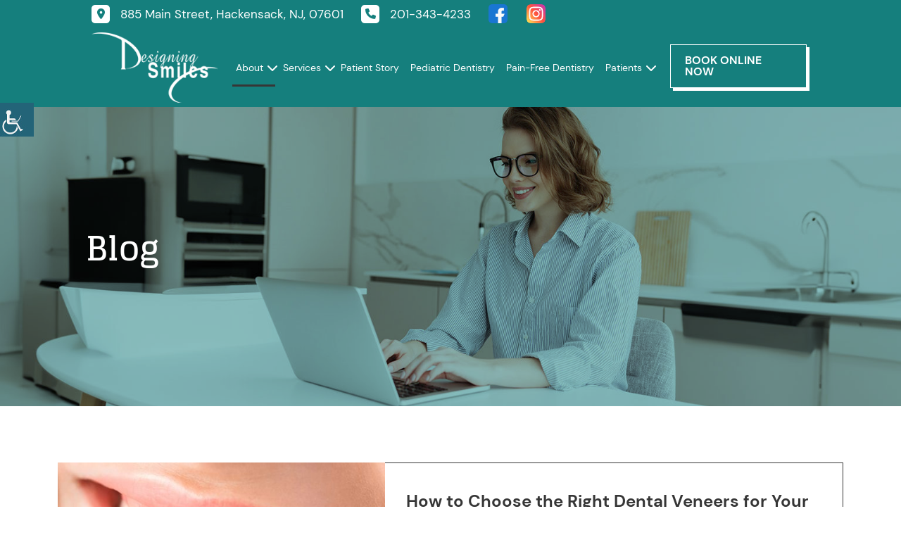

--- FILE ---
content_type: text/html; charset=UTF-8
request_url: https://www.designingsmilesdental.com/blog/
body_size: 29943
content:
<!DOCTYPE html>
<html lang="en">
  <head><meta charset="UTF-8"><script>if(navigator.userAgent.match(/MSIE|Internet Explorer/i)||navigator.userAgent.match(/Trident\/7\..*?rv:11/i)){var href=document.location.href;if(!href.match(/[?&]nowprocket/)){if(href.indexOf("?")==-1){if(href.indexOf("#")==-1){document.location.href=href+"?nowprocket=1"}else{document.location.href=href.replace("#","?nowprocket=1#")}}else{if(href.indexOf("#")==-1){document.location.href=href+"&nowprocket=1"}else{document.location.href=href.replace("#","&nowprocket=1#")}}}}</script><script>(()=>{class RocketLazyLoadScripts{constructor(){this.v="2.0.4",this.userEvents=["keydown","keyup","mousedown","mouseup","mousemove","mouseover","mouseout","touchmove","touchstart","touchend","touchcancel","wheel","click","dblclick","input"],this.attributeEvents=["onblur","onclick","oncontextmenu","ondblclick","onfocus","onmousedown","onmouseenter","onmouseleave","onmousemove","onmouseout","onmouseover","onmouseup","onmousewheel","onscroll","onsubmit"]}async t(){this.i(),this.o(),/iP(ad|hone)/.test(navigator.userAgent)&&this.h(),this.u(),this.l(this),this.m(),this.k(this),this.p(this),this._(),await Promise.all([this.R(),this.L()]),this.lastBreath=Date.now(),this.S(this),this.P(),this.D(),this.O(),this.M(),await this.C(this.delayedScripts.normal),await this.C(this.delayedScripts.defer),await this.C(this.delayedScripts.async),await this.T(),await this.F(),await this.j(),await this.A(),window.dispatchEvent(new Event("rocket-allScriptsLoaded")),this.everythingLoaded=!0,this.lastTouchEnd&&await new Promise(t=>setTimeout(t,500-Date.now()+this.lastTouchEnd)),this.I(),this.H(),this.U(),this.W()}i(){this.CSPIssue=sessionStorage.getItem("rocketCSPIssue"),document.addEventListener("securitypolicyviolation",t=>{this.CSPIssue||"script-src-elem"!==t.violatedDirective||"data"!==t.blockedURI||(this.CSPIssue=!0,sessionStorage.setItem("rocketCSPIssue",!0))},{isRocket:!0})}o(){window.addEventListener("pageshow",t=>{this.persisted=t.persisted,this.realWindowLoadedFired=!0},{isRocket:!0}),window.addEventListener("pagehide",()=>{this.onFirstUserAction=null},{isRocket:!0})}h(){let t;function e(e){t=e}window.addEventListener("touchstart",e,{isRocket:!0}),window.addEventListener("touchend",function i(o){o.changedTouches[0]&&t.changedTouches[0]&&Math.abs(o.changedTouches[0].pageX-t.changedTouches[0].pageX)<10&&Math.abs(o.changedTouches[0].pageY-t.changedTouches[0].pageY)<10&&o.timeStamp-t.timeStamp<200&&(window.removeEventListener("touchstart",e,{isRocket:!0}),window.removeEventListener("touchend",i,{isRocket:!0}),"INPUT"===o.target.tagName&&"text"===o.target.type||(o.target.dispatchEvent(new TouchEvent("touchend",{target:o.target,bubbles:!0})),o.target.dispatchEvent(new MouseEvent("mouseover",{target:o.target,bubbles:!0})),o.target.dispatchEvent(new PointerEvent("click",{target:o.target,bubbles:!0,cancelable:!0,detail:1,clientX:o.changedTouches[0].clientX,clientY:o.changedTouches[0].clientY})),event.preventDefault()))},{isRocket:!0})}q(t){this.userActionTriggered||("mousemove"!==t.type||this.firstMousemoveIgnored?"keyup"===t.type||"mouseover"===t.type||"mouseout"===t.type||(this.userActionTriggered=!0,this.onFirstUserAction&&this.onFirstUserAction()):this.firstMousemoveIgnored=!0),"click"===t.type&&t.preventDefault(),t.stopPropagation(),t.stopImmediatePropagation(),"touchstart"===this.lastEvent&&"touchend"===t.type&&(this.lastTouchEnd=Date.now()),"click"===t.type&&(this.lastTouchEnd=0),this.lastEvent=t.type,t.composedPath&&t.composedPath()[0].getRootNode()instanceof ShadowRoot&&(t.rocketTarget=t.composedPath()[0]),this.savedUserEvents.push(t)}u(){this.savedUserEvents=[],this.userEventHandler=this.q.bind(this),this.userEvents.forEach(t=>window.addEventListener(t,this.userEventHandler,{passive:!1,isRocket:!0})),document.addEventListener("visibilitychange",this.userEventHandler,{isRocket:!0})}U(){this.userEvents.forEach(t=>window.removeEventListener(t,this.userEventHandler,{passive:!1,isRocket:!0})),document.removeEventListener("visibilitychange",this.userEventHandler,{isRocket:!0}),this.savedUserEvents.forEach(t=>{(t.rocketTarget||t.target).dispatchEvent(new window[t.constructor.name](t.type,t))})}m(){const t="return false",e=Array.from(this.attributeEvents,t=>"data-rocket-"+t),i="["+this.attributeEvents.join("],[")+"]",o="[data-rocket-"+this.attributeEvents.join("],[data-rocket-")+"]",s=(e,i,o)=>{o&&o!==t&&(e.setAttribute("data-rocket-"+i,o),e["rocket"+i]=new Function("event",o),e.setAttribute(i,t))};new MutationObserver(t=>{for(const n of t)"attributes"===n.type&&(n.attributeName.startsWith("data-rocket-")||this.everythingLoaded?n.attributeName.startsWith("data-rocket-")&&this.everythingLoaded&&this.N(n.target,n.attributeName.substring(12)):s(n.target,n.attributeName,n.target.getAttribute(n.attributeName))),"childList"===n.type&&n.addedNodes.forEach(t=>{if(t.nodeType===Node.ELEMENT_NODE)if(this.everythingLoaded)for(const i of[t,...t.querySelectorAll(o)])for(const t of i.getAttributeNames())e.includes(t)&&this.N(i,t.substring(12));else for(const e of[t,...t.querySelectorAll(i)])for(const t of e.getAttributeNames())this.attributeEvents.includes(t)&&s(e,t,e.getAttribute(t))})}).observe(document,{subtree:!0,childList:!0,attributeFilter:[...this.attributeEvents,...e]})}I(){this.attributeEvents.forEach(t=>{document.querySelectorAll("[data-rocket-"+t+"]").forEach(e=>{this.N(e,t)})})}N(t,e){const i=t.getAttribute("data-rocket-"+e);i&&(t.setAttribute(e,i),t.removeAttribute("data-rocket-"+e))}k(t){Object.defineProperty(HTMLElement.prototype,"onclick",{get(){return this.rocketonclick||null},set(e){this.rocketonclick=e,this.setAttribute(t.everythingLoaded?"onclick":"data-rocket-onclick","this.rocketonclick(event)")}})}S(t){function e(e,i){let o=e[i];e[i]=null,Object.defineProperty(e,i,{get:()=>o,set(s){t.everythingLoaded?o=s:e["rocket"+i]=o=s}})}e(document,"onreadystatechange"),e(window,"onload"),e(window,"onpageshow");try{Object.defineProperty(document,"readyState",{get:()=>t.rocketReadyState,set(e){t.rocketReadyState=e},configurable:!0}),document.readyState="loading"}catch(t){console.log("WPRocket DJE readyState conflict, bypassing")}}l(t){this.originalAddEventListener=EventTarget.prototype.addEventListener,this.originalRemoveEventListener=EventTarget.prototype.removeEventListener,this.savedEventListeners=[],EventTarget.prototype.addEventListener=function(e,i,o){o&&o.isRocket||!t.B(e,this)&&!t.userEvents.includes(e)||t.B(e,this)&&!t.userActionTriggered||e.startsWith("rocket-")||t.everythingLoaded?t.originalAddEventListener.call(this,e,i,o):(t.savedEventListeners.push({target:this,remove:!1,type:e,func:i,options:o}),"mouseenter"!==e&&"mouseleave"!==e||t.originalAddEventListener.call(this,e,t.savedUserEvents.push,o))},EventTarget.prototype.removeEventListener=function(e,i,o){o&&o.isRocket||!t.B(e,this)&&!t.userEvents.includes(e)||t.B(e,this)&&!t.userActionTriggered||e.startsWith("rocket-")||t.everythingLoaded?t.originalRemoveEventListener.call(this,e,i,o):t.savedEventListeners.push({target:this,remove:!0,type:e,func:i,options:o})}}J(t,e){this.savedEventListeners=this.savedEventListeners.filter(i=>{let o=i.type,s=i.target||window;return e!==o||t!==s||(this.B(o,s)&&(i.type="rocket-"+o),this.$(i),!1)})}H(){EventTarget.prototype.addEventListener=this.originalAddEventListener,EventTarget.prototype.removeEventListener=this.originalRemoveEventListener,this.savedEventListeners.forEach(t=>this.$(t))}$(t){t.remove?this.originalRemoveEventListener.call(t.target,t.type,t.func,t.options):this.originalAddEventListener.call(t.target,t.type,t.func,t.options)}p(t){let e;function i(e){return t.everythingLoaded?e:e.split(" ").map(t=>"load"===t||t.startsWith("load.")?"rocket-jquery-load":t).join(" ")}function o(o){function s(e){const s=o.fn[e];o.fn[e]=o.fn.init.prototype[e]=function(){return this[0]===window&&t.userActionTriggered&&("string"==typeof arguments[0]||arguments[0]instanceof String?arguments[0]=i(arguments[0]):"object"==typeof arguments[0]&&Object.keys(arguments[0]).forEach(t=>{const e=arguments[0][t];delete arguments[0][t],arguments[0][i(t)]=e})),s.apply(this,arguments),this}}if(o&&o.fn&&!t.allJQueries.includes(o)){const e={DOMContentLoaded:[],"rocket-DOMContentLoaded":[]};for(const t in e)document.addEventListener(t,()=>{e[t].forEach(t=>t())},{isRocket:!0});o.fn.ready=o.fn.init.prototype.ready=function(i){function s(){parseInt(o.fn.jquery)>2?setTimeout(()=>i.bind(document)(o)):i.bind(document)(o)}return"function"==typeof i&&(t.realDomReadyFired?!t.userActionTriggered||t.fauxDomReadyFired?s():e["rocket-DOMContentLoaded"].push(s):e.DOMContentLoaded.push(s)),o([])},s("on"),s("one"),s("off"),t.allJQueries.push(o)}e=o}t.allJQueries=[],o(window.jQuery),Object.defineProperty(window,"jQuery",{get:()=>e,set(t){o(t)}})}P(){const t=new Map;document.write=document.writeln=function(e){const i=document.currentScript,o=document.createRange(),s=i.parentElement;let n=t.get(i);void 0===n&&(n=i.nextSibling,t.set(i,n));const c=document.createDocumentFragment();o.setStart(c,0),c.appendChild(o.createContextualFragment(e)),s.insertBefore(c,n)}}async R(){return new Promise(t=>{this.userActionTriggered?t():this.onFirstUserAction=t})}async L(){return new Promise(t=>{document.addEventListener("DOMContentLoaded",()=>{this.realDomReadyFired=!0,t()},{isRocket:!0})})}async j(){return this.realWindowLoadedFired?Promise.resolve():new Promise(t=>{window.addEventListener("load",t,{isRocket:!0})})}M(){this.pendingScripts=[];this.scriptsMutationObserver=new MutationObserver(t=>{for(const e of t)e.addedNodes.forEach(t=>{"SCRIPT"!==t.tagName||t.noModule||t.isWPRocket||this.pendingScripts.push({script:t,promise:new Promise(e=>{const i=()=>{const i=this.pendingScripts.findIndex(e=>e.script===t);i>=0&&this.pendingScripts.splice(i,1),e()};t.addEventListener("load",i,{isRocket:!0}),t.addEventListener("error",i,{isRocket:!0}),setTimeout(i,1e3)})})})}),this.scriptsMutationObserver.observe(document,{childList:!0,subtree:!0})}async F(){await this.X(),this.pendingScripts.length?(await this.pendingScripts[0].promise,await this.F()):this.scriptsMutationObserver.disconnect()}D(){this.delayedScripts={normal:[],async:[],defer:[]},document.querySelectorAll("script[type$=rocketlazyloadscript]").forEach(t=>{t.hasAttribute("data-rocket-src")?t.hasAttribute("async")&&!1!==t.async?this.delayedScripts.async.push(t):t.hasAttribute("defer")&&!1!==t.defer||"module"===t.getAttribute("data-rocket-type")?this.delayedScripts.defer.push(t):this.delayedScripts.normal.push(t):this.delayedScripts.normal.push(t)})}async _(){await this.L();let t=[];document.querySelectorAll("script[type$=rocketlazyloadscript][data-rocket-src]").forEach(e=>{let i=e.getAttribute("data-rocket-src");if(i&&!i.startsWith("data:")){i.startsWith("//")&&(i=location.protocol+i);try{const o=new URL(i).origin;o!==location.origin&&t.push({src:o,crossOrigin:e.crossOrigin||"module"===e.getAttribute("data-rocket-type")})}catch(t){}}}),t=[...new Map(t.map(t=>[JSON.stringify(t),t])).values()],this.Y(t,"preconnect")}async G(t){if(await this.K(),!0!==t.noModule||!("noModule"in HTMLScriptElement.prototype))return new Promise(e=>{let i;function o(){(i||t).setAttribute("data-rocket-status","executed"),e()}try{if(navigator.userAgent.includes("Firefox/")||""===navigator.vendor||this.CSPIssue)i=document.createElement("script"),[...t.attributes].forEach(t=>{let e=t.nodeName;"type"!==e&&("data-rocket-type"===e&&(e="type"),"data-rocket-src"===e&&(e="src"),i.setAttribute(e,t.nodeValue))}),t.text&&(i.text=t.text),t.nonce&&(i.nonce=t.nonce),i.hasAttribute("src")?(i.addEventListener("load",o,{isRocket:!0}),i.addEventListener("error",()=>{i.setAttribute("data-rocket-status","failed-network"),e()},{isRocket:!0}),setTimeout(()=>{i.isConnected||e()},1)):(i.text=t.text,o()),i.isWPRocket=!0,t.parentNode.replaceChild(i,t);else{const i=t.getAttribute("data-rocket-type"),s=t.getAttribute("data-rocket-src");i?(t.type=i,t.removeAttribute("data-rocket-type")):t.removeAttribute("type"),t.addEventListener("load",o,{isRocket:!0}),t.addEventListener("error",i=>{this.CSPIssue&&i.target.src.startsWith("data:")?(console.log("WPRocket: CSP fallback activated"),t.removeAttribute("src"),this.G(t).then(e)):(t.setAttribute("data-rocket-status","failed-network"),e())},{isRocket:!0}),s?(t.fetchPriority="high",t.removeAttribute("data-rocket-src"),t.src=s):t.src="data:text/javascript;base64,"+window.btoa(unescape(encodeURIComponent(t.text)))}}catch(i){t.setAttribute("data-rocket-status","failed-transform"),e()}});t.setAttribute("data-rocket-status","skipped")}async C(t){const e=t.shift();return e?(e.isConnected&&await this.G(e),this.C(t)):Promise.resolve()}O(){this.Y([...this.delayedScripts.normal,...this.delayedScripts.defer,...this.delayedScripts.async],"preload")}Y(t,e){this.trash=this.trash||[];let i=!0;var o=document.createDocumentFragment();t.forEach(t=>{const s=t.getAttribute&&t.getAttribute("data-rocket-src")||t.src;if(s&&!s.startsWith("data:")){const n=document.createElement("link");n.href=s,n.rel=e,"preconnect"!==e&&(n.as="script",n.fetchPriority=i?"high":"low"),t.getAttribute&&"module"===t.getAttribute("data-rocket-type")&&(n.crossOrigin=!0),t.crossOrigin&&(n.crossOrigin=t.crossOrigin),t.integrity&&(n.integrity=t.integrity),t.nonce&&(n.nonce=t.nonce),o.appendChild(n),this.trash.push(n),i=!1}}),document.head.appendChild(o)}W(){this.trash.forEach(t=>t.remove())}async T(){try{document.readyState="interactive"}catch(t){}this.fauxDomReadyFired=!0;try{await this.K(),this.J(document,"readystatechange"),document.dispatchEvent(new Event("rocket-readystatechange")),await this.K(),document.rocketonreadystatechange&&document.rocketonreadystatechange(),await this.K(),this.J(document,"DOMContentLoaded"),document.dispatchEvent(new Event("rocket-DOMContentLoaded")),await this.K(),this.J(window,"DOMContentLoaded"),window.dispatchEvent(new Event("rocket-DOMContentLoaded"))}catch(t){console.error(t)}}async A(){try{document.readyState="complete"}catch(t){}try{await this.K(),this.J(document,"readystatechange"),document.dispatchEvent(new Event("rocket-readystatechange")),await this.K(),document.rocketonreadystatechange&&document.rocketonreadystatechange(),await this.K(),this.J(window,"load"),window.dispatchEvent(new Event("rocket-load")),await this.K(),window.rocketonload&&window.rocketonload(),await this.K(),this.allJQueries.forEach(t=>t(window).trigger("rocket-jquery-load")),await this.K(),this.J(window,"pageshow");const t=new Event("rocket-pageshow");t.persisted=this.persisted,window.dispatchEvent(t),await this.K(),window.rocketonpageshow&&window.rocketonpageshow({persisted:this.persisted})}catch(t){console.error(t)}}async K(){Date.now()-this.lastBreath>45&&(await this.X(),this.lastBreath=Date.now())}async X(){return document.hidden?new Promise(t=>setTimeout(t)):new Promise(t=>requestAnimationFrame(t))}B(t,e){return e===document&&"readystatechange"===t||(e===document&&"DOMContentLoaded"===t||(e===window&&"DOMContentLoaded"===t||(e===window&&"load"===t||e===window&&"pageshow"===t)))}static run(){(new RocketLazyLoadScripts).t()}}RocketLazyLoadScripts.run()})();</script>
   <!--<meta http-equiv="Pragma" content="no-cache"><meta http-equiv="Cache-Control" content="no-cache">-->
    
    <meta http-equiv="X-UA-Compatible" content="IE=edge">
    <meta name="robots" content="noodp"/>
    <meta name="distribution" content="global">
    <meta name="viewport" content="width=device-width, initial-scale=1">
        <title>Designing Smiles Blog: Dental Health Tips and Advice</title>
<link data-rocket-prefetch href="https://static.adit.com" rel="dns-prefetch"><link rel="preload" data-rocket-preload as="image" href="https://www.designingsmilesdental.com/wp-content/uploads/2024/04/Blog-image-1760x540.jpg" fetchpriority="high">

		<!-- All in One SEO 4.9.1 - aioseo.com -->
	<meta name="description" content="Explore the Designing Smiles blog for the latest tips and advice on dental health. Stay informed with expert articles from your Hackensack, NJ dental team." />
	<meta name="robots" content="max-snippet:-1, max-image-preview:large, max-video-preview:-1" />
	<link rel="canonical" href="https://www.designingsmilesdental.com/blog/" />
	<meta name="generator" content="All in One SEO (AIOSEO) 4.9.1" />
		<meta property="og:locale" content="en_US" />
		<meta property="og:site_name" content="Designing Smiles" />
		<meta property="og:type" content="article" />
		<meta property="og:title" content="Designing Smiles Blog: Dental Health Tips and Advice" />
		<meta property="og:description" content="Explore the Designing Smiles blog for the latest tips and advice on dental health. Stay informed with expert articles from your Hackensack, NJ dental team." />
		<meta property="og:url" content="https://www.designingsmilesdental.com/blog/" />
		<meta property="og:image" content="https://www.designingsmilesdental.com/wp-content/uploads/2024/04/Blog-image.jpg" />
		<meta property="og:image:secure_url" content="https://www.designingsmilesdental.com/wp-content/uploads/2024/04/Blog-image.jpg" />
		<meta property="og:image:width" content="1760" />
		<meta property="og:image:height" content="540" />
		<meta property="article:published_time" content="2022-05-19T07:08:16+00:00" />
		<meta property="article:modified_time" content="2024-06-24T07:17:33+00:00" />
		<meta name="twitter:card" content="summary" />
		<meta name="twitter:title" content="Designing Smiles Blog: Dental Health Tips and Advice" />
		<meta name="twitter:description" content="Explore the Designing Smiles blog for the latest tips and advice on dental health. Stay informed with expert articles from your Hackensack, NJ dental team." />
		<meta name="twitter:image" content="https://www.designingsmilesdental.com/wp-content/uploads/2024/04/Blog-image.jpg" />
		<!-- All in One SEO -->


<link rel="alternate" title="oEmbed (JSON)" type="application/json+oembed" href="https://www.designingsmilesdental.com/wp-json/oembed/1.0/embed?url=https%3A%2F%2Fwww.designingsmilesdental.com%2Fblog%2F" />
<link rel="alternate" title="oEmbed (XML)" type="text/xml+oembed" href="https://www.designingsmilesdental.com/wp-json/oembed/1.0/embed?url=https%3A%2F%2Fwww.designingsmilesdental.com%2Fblog%2F&#038;format=xml" />
<style id='wp-img-auto-sizes-contain-inline-css'>
img:is([sizes=auto i],[sizes^="auto," i]){contain-intrinsic-size:3000px 1500px}
/*# sourceURL=wp-img-auto-sizes-contain-inline-css */
</style>
<link data-minify="1" rel='stylesheet' id='wpgs-styles1-css' href='https://www.designingsmilesdental.com/wp-content/cache/min/1/wp-content/plugins/gspeech/includes/css/gspeech.css?ver=1767703266' media='all' />
<link data-minify="1" rel='stylesheet' id='wpgs-styles2-css' href='https://www.designingsmilesdental.com/wp-content/cache/min/1/wp-content/plugins/gspeech/includes/css/the-tooltip.css?ver=1767703266' media='all' />
<style id='wp-emoji-styles-inline-css'>

	img.wp-smiley, img.emoji {
		display: inline !important;
		border: none !important;
		box-shadow: none !important;
		height: 1em !important;
		width: 1em !important;
		margin: 0 0.07em !important;
		vertical-align: -0.1em !important;
		background: none !important;
		padding: 0 !important;
	}
/*# sourceURL=wp-emoji-styles-inline-css */
</style>
<style id='wp-block-library-inline-css'>
:root{--wp-block-synced-color:#7a00df;--wp-block-synced-color--rgb:122,0,223;--wp-bound-block-color:var(--wp-block-synced-color);--wp-editor-canvas-background:#ddd;--wp-admin-theme-color:#007cba;--wp-admin-theme-color--rgb:0,124,186;--wp-admin-theme-color-darker-10:#006ba1;--wp-admin-theme-color-darker-10--rgb:0,107,160.5;--wp-admin-theme-color-darker-20:#005a87;--wp-admin-theme-color-darker-20--rgb:0,90,135;--wp-admin-border-width-focus:2px}@media (min-resolution:192dpi){:root{--wp-admin-border-width-focus:1.5px}}.wp-element-button{cursor:pointer}:root .has-very-light-gray-background-color{background-color:#eee}:root .has-very-dark-gray-background-color{background-color:#313131}:root .has-very-light-gray-color{color:#eee}:root .has-very-dark-gray-color{color:#313131}:root .has-vivid-green-cyan-to-vivid-cyan-blue-gradient-background{background:linear-gradient(135deg,#00d084,#0693e3)}:root .has-purple-crush-gradient-background{background:linear-gradient(135deg,#34e2e4,#4721fb 50%,#ab1dfe)}:root .has-hazy-dawn-gradient-background{background:linear-gradient(135deg,#faaca8,#dad0ec)}:root .has-subdued-olive-gradient-background{background:linear-gradient(135deg,#fafae1,#67a671)}:root .has-atomic-cream-gradient-background{background:linear-gradient(135deg,#fdd79a,#004a59)}:root .has-nightshade-gradient-background{background:linear-gradient(135deg,#330968,#31cdcf)}:root .has-midnight-gradient-background{background:linear-gradient(135deg,#020381,#2874fc)}:root{--wp--preset--font-size--normal:16px;--wp--preset--font-size--huge:42px}.has-regular-font-size{font-size:1em}.has-larger-font-size{font-size:2.625em}.has-normal-font-size{font-size:var(--wp--preset--font-size--normal)}.has-huge-font-size{font-size:var(--wp--preset--font-size--huge)}.has-text-align-center{text-align:center}.has-text-align-left{text-align:left}.has-text-align-right{text-align:right}.has-fit-text{white-space:nowrap!important}#end-resizable-editor-section{display:none}.aligncenter{clear:both}.items-justified-left{justify-content:flex-start}.items-justified-center{justify-content:center}.items-justified-right{justify-content:flex-end}.items-justified-space-between{justify-content:space-between}.screen-reader-text{border:0;clip-path:inset(50%);height:1px;margin:-1px;overflow:hidden;padding:0;position:absolute;width:1px;word-wrap:normal!important}.screen-reader-text:focus{background-color:#ddd;clip-path:none;color:#444;display:block;font-size:1em;height:auto;left:5px;line-height:normal;padding:15px 23px 14px;text-decoration:none;top:5px;width:auto;z-index:100000}html :where(.has-border-color){border-style:solid}html :where([style*=border-top-color]){border-top-style:solid}html :where([style*=border-right-color]){border-right-style:solid}html :where([style*=border-bottom-color]){border-bottom-style:solid}html :where([style*=border-left-color]){border-left-style:solid}html :where([style*=border-width]){border-style:solid}html :where([style*=border-top-width]){border-top-style:solid}html :where([style*=border-right-width]){border-right-style:solid}html :where([style*=border-bottom-width]){border-bottom-style:solid}html :where([style*=border-left-width]){border-left-style:solid}html :where(img[class*=wp-image-]){height:auto;max-width:100%}:where(figure){margin:0 0 1em}html :where(.is-position-sticky){--wp-admin--admin-bar--position-offset:var(--wp-admin--admin-bar--height,0px)}@media screen and (max-width:600px){html :where(.is-position-sticky){--wp-admin--admin-bar--position-offset:0px}}

/*# sourceURL=wp-block-library-inline-css */
</style><style id='global-styles-inline-css'>
:root{--wp--preset--aspect-ratio--square: 1;--wp--preset--aspect-ratio--4-3: 4/3;--wp--preset--aspect-ratio--3-4: 3/4;--wp--preset--aspect-ratio--3-2: 3/2;--wp--preset--aspect-ratio--2-3: 2/3;--wp--preset--aspect-ratio--16-9: 16/9;--wp--preset--aspect-ratio--9-16: 9/16;--wp--preset--color--black: #000000;--wp--preset--color--cyan-bluish-gray: #abb8c3;--wp--preset--color--white: #ffffff;--wp--preset--color--pale-pink: #f78da7;--wp--preset--color--vivid-red: #cf2e2e;--wp--preset--color--luminous-vivid-orange: #ff6900;--wp--preset--color--luminous-vivid-amber: #fcb900;--wp--preset--color--light-green-cyan: #7bdcb5;--wp--preset--color--vivid-green-cyan: #00d084;--wp--preset--color--pale-cyan-blue: #8ed1fc;--wp--preset--color--vivid-cyan-blue: #0693e3;--wp--preset--color--vivid-purple: #9b51e0;--wp--preset--gradient--vivid-cyan-blue-to-vivid-purple: linear-gradient(135deg,rgb(6,147,227) 0%,rgb(155,81,224) 100%);--wp--preset--gradient--light-green-cyan-to-vivid-green-cyan: linear-gradient(135deg,rgb(122,220,180) 0%,rgb(0,208,130) 100%);--wp--preset--gradient--luminous-vivid-amber-to-luminous-vivid-orange: linear-gradient(135deg,rgb(252,185,0) 0%,rgb(255,105,0) 100%);--wp--preset--gradient--luminous-vivid-orange-to-vivid-red: linear-gradient(135deg,rgb(255,105,0) 0%,rgb(207,46,46) 100%);--wp--preset--gradient--very-light-gray-to-cyan-bluish-gray: linear-gradient(135deg,rgb(238,238,238) 0%,rgb(169,184,195) 100%);--wp--preset--gradient--cool-to-warm-spectrum: linear-gradient(135deg,rgb(74,234,220) 0%,rgb(151,120,209) 20%,rgb(207,42,186) 40%,rgb(238,44,130) 60%,rgb(251,105,98) 80%,rgb(254,248,76) 100%);--wp--preset--gradient--blush-light-purple: linear-gradient(135deg,rgb(255,206,236) 0%,rgb(152,150,240) 100%);--wp--preset--gradient--blush-bordeaux: linear-gradient(135deg,rgb(254,205,165) 0%,rgb(254,45,45) 50%,rgb(107,0,62) 100%);--wp--preset--gradient--luminous-dusk: linear-gradient(135deg,rgb(255,203,112) 0%,rgb(199,81,192) 50%,rgb(65,88,208) 100%);--wp--preset--gradient--pale-ocean: linear-gradient(135deg,rgb(255,245,203) 0%,rgb(182,227,212) 50%,rgb(51,167,181) 100%);--wp--preset--gradient--electric-grass: linear-gradient(135deg,rgb(202,248,128) 0%,rgb(113,206,126) 100%);--wp--preset--gradient--midnight: linear-gradient(135deg,rgb(2,3,129) 0%,rgb(40,116,252) 100%);--wp--preset--font-size--small: 13px;--wp--preset--font-size--medium: 20px;--wp--preset--font-size--large: 36px;--wp--preset--font-size--x-large: 42px;--wp--preset--spacing--20: 0.44rem;--wp--preset--spacing--30: 0.67rem;--wp--preset--spacing--40: 1rem;--wp--preset--spacing--50: 1.5rem;--wp--preset--spacing--60: 2.25rem;--wp--preset--spacing--70: 3.38rem;--wp--preset--spacing--80: 5.06rem;--wp--preset--shadow--natural: 6px 6px 9px rgba(0, 0, 0, 0.2);--wp--preset--shadow--deep: 12px 12px 50px rgba(0, 0, 0, 0.4);--wp--preset--shadow--sharp: 6px 6px 0px rgba(0, 0, 0, 0.2);--wp--preset--shadow--outlined: 6px 6px 0px -3px rgb(255, 255, 255), 6px 6px rgb(0, 0, 0);--wp--preset--shadow--crisp: 6px 6px 0px rgb(0, 0, 0);}:where(.is-layout-flex){gap: 0.5em;}:where(.is-layout-grid){gap: 0.5em;}body .is-layout-flex{display: flex;}.is-layout-flex{flex-wrap: wrap;align-items: center;}.is-layout-flex > :is(*, div){margin: 0;}body .is-layout-grid{display: grid;}.is-layout-grid > :is(*, div){margin: 0;}:where(.wp-block-columns.is-layout-flex){gap: 2em;}:where(.wp-block-columns.is-layout-grid){gap: 2em;}:where(.wp-block-post-template.is-layout-flex){gap: 1.25em;}:where(.wp-block-post-template.is-layout-grid){gap: 1.25em;}.has-black-color{color: var(--wp--preset--color--black) !important;}.has-cyan-bluish-gray-color{color: var(--wp--preset--color--cyan-bluish-gray) !important;}.has-white-color{color: var(--wp--preset--color--white) !important;}.has-pale-pink-color{color: var(--wp--preset--color--pale-pink) !important;}.has-vivid-red-color{color: var(--wp--preset--color--vivid-red) !important;}.has-luminous-vivid-orange-color{color: var(--wp--preset--color--luminous-vivid-orange) !important;}.has-luminous-vivid-amber-color{color: var(--wp--preset--color--luminous-vivid-amber) !important;}.has-light-green-cyan-color{color: var(--wp--preset--color--light-green-cyan) !important;}.has-vivid-green-cyan-color{color: var(--wp--preset--color--vivid-green-cyan) !important;}.has-pale-cyan-blue-color{color: var(--wp--preset--color--pale-cyan-blue) !important;}.has-vivid-cyan-blue-color{color: var(--wp--preset--color--vivid-cyan-blue) !important;}.has-vivid-purple-color{color: var(--wp--preset--color--vivid-purple) !important;}.has-black-background-color{background-color: var(--wp--preset--color--black) !important;}.has-cyan-bluish-gray-background-color{background-color: var(--wp--preset--color--cyan-bluish-gray) !important;}.has-white-background-color{background-color: var(--wp--preset--color--white) !important;}.has-pale-pink-background-color{background-color: var(--wp--preset--color--pale-pink) !important;}.has-vivid-red-background-color{background-color: var(--wp--preset--color--vivid-red) !important;}.has-luminous-vivid-orange-background-color{background-color: var(--wp--preset--color--luminous-vivid-orange) !important;}.has-luminous-vivid-amber-background-color{background-color: var(--wp--preset--color--luminous-vivid-amber) !important;}.has-light-green-cyan-background-color{background-color: var(--wp--preset--color--light-green-cyan) !important;}.has-vivid-green-cyan-background-color{background-color: var(--wp--preset--color--vivid-green-cyan) !important;}.has-pale-cyan-blue-background-color{background-color: var(--wp--preset--color--pale-cyan-blue) !important;}.has-vivid-cyan-blue-background-color{background-color: var(--wp--preset--color--vivid-cyan-blue) !important;}.has-vivid-purple-background-color{background-color: var(--wp--preset--color--vivid-purple) !important;}.has-black-border-color{border-color: var(--wp--preset--color--black) !important;}.has-cyan-bluish-gray-border-color{border-color: var(--wp--preset--color--cyan-bluish-gray) !important;}.has-white-border-color{border-color: var(--wp--preset--color--white) !important;}.has-pale-pink-border-color{border-color: var(--wp--preset--color--pale-pink) !important;}.has-vivid-red-border-color{border-color: var(--wp--preset--color--vivid-red) !important;}.has-luminous-vivid-orange-border-color{border-color: var(--wp--preset--color--luminous-vivid-orange) !important;}.has-luminous-vivid-amber-border-color{border-color: var(--wp--preset--color--luminous-vivid-amber) !important;}.has-light-green-cyan-border-color{border-color: var(--wp--preset--color--light-green-cyan) !important;}.has-vivid-green-cyan-border-color{border-color: var(--wp--preset--color--vivid-green-cyan) !important;}.has-pale-cyan-blue-border-color{border-color: var(--wp--preset--color--pale-cyan-blue) !important;}.has-vivid-cyan-blue-border-color{border-color: var(--wp--preset--color--vivid-cyan-blue) !important;}.has-vivid-purple-border-color{border-color: var(--wp--preset--color--vivid-purple) !important;}.has-vivid-cyan-blue-to-vivid-purple-gradient-background{background: var(--wp--preset--gradient--vivid-cyan-blue-to-vivid-purple) !important;}.has-light-green-cyan-to-vivid-green-cyan-gradient-background{background: var(--wp--preset--gradient--light-green-cyan-to-vivid-green-cyan) !important;}.has-luminous-vivid-amber-to-luminous-vivid-orange-gradient-background{background: var(--wp--preset--gradient--luminous-vivid-amber-to-luminous-vivid-orange) !important;}.has-luminous-vivid-orange-to-vivid-red-gradient-background{background: var(--wp--preset--gradient--luminous-vivid-orange-to-vivid-red) !important;}.has-very-light-gray-to-cyan-bluish-gray-gradient-background{background: var(--wp--preset--gradient--very-light-gray-to-cyan-bluish-gray) !important;}.has-cool-to-warm-spectrum-gradient-background{background: var(--wp--preset--gradient--cool-to-warm-spectrum) !important;}.has-blush-light-purple-gradient-background{background: var(--wp--preset--gradient--blush-light-purple) !important;}.has-blush-bordeaux-gradient-background{background: var(--wp--preset--gradient--blush-bordeaux) !important;}.has-luminous-dusk-gradient-background{background: var(--wp--preset--gradient--luminous-dusk) !important;}.has-pale-ocean-gradient-background{background: var(--wp--preset--gradient--pale-ocean) !important;}.has-electric-grass-gradient-background{background: var(--wp--preset--gradient--electric-grass) !important;}.has-midnight-gradient-background{background: var(--wp--preset--gradient--midnight) !important;}.has-small-font-size{font-size: var(--wp--preset--font-size--small) !important;}.has-medium-font-size{font-size: var(--wp--preset--font-size--medium) !important;}.has-large-font-size{font-size: var(--wp--preset--font-size--large) !important;}.has-x-large-font-size{font-size: var(--wp--preset--font-size--x-large) !important;}
/*# sourceURL=global-styles-inline-css */
</style>

<style id='classic-theme-styles-inline-css'>
/*! This file is auto-generated */
.wp-block-button__link{color:#fff;background-color:#32373c;border-radius:9999px;box-shadow:none;text-decoration:none;padding:calc(.667em + 2px) calc(1.333em + 2px);font-size:1.125em}.wp-block-file__button{background:#32373c;color:#fff;text-decoration:none}
/*# sourceURL=/wp-includes/css/classic-themes.min.css */
</style>
<link rel='stylesheet' id='wpah-front-styles-css' href='https://www.designingsmilesdental.com/wp-content/plugins/wp-accessibility-helper/assets/css/wp-accessibility-helper.min.css?ver=0.5.9.4' media='all' />
<link data-minify="1" rel='stylesheet' id='theme48-style-css' href='https://www.designingsmilesdental.com/wp-content/cache/min/1/wp-content/themes/theme48/style.css?ver=1767703266' media='all' />
<link rel='stylesheet' id='theme48-bootstrap-css-css' href='https://www.designingsmilesdental.com/wp-content/themes/theme48/css/bootstrap.min.css?ver=6.9' media='all' />
<link data-minify="1" rel='stylesheet' id='theme48-function-css-css' href='https://www.designingsmilesdental.com/wp-content/cache/min/1/wp-content/themes/theme48/css/function.css?ver=1767703266' media='all' />
<link data-minify="1" rel='stylesheet' id='theme48-style-css-css' href='https://www.designingsmilesdental.com/wp-content/cache/min/1/wp-content/themes/theme48/css/style.css?ver=1767703266' media='all' />
<link data-minify="1" rel='stylesheet' id='theme48-responsive-css-css' href='https://www.designingsmilesdental.com/wp-content/cache/min/1/wp-content/themes/theme48/css/responsive.css?ver=1767703266' media='all' />
<style id='rocket-lazyload-inline-css'>
.rll-youtube-player{position:relative;padding-bottom:56.23%;height:0;overflow:hidden;max-width:100%;}.rll-youtube-player:focus-within{outline: 2px solid currentColor;outline-offset: 5px;}.rll-youtube-player iframe{position:absolute;top:0;left:0;width:100%;height:100%;z-index:100;background:0 0}.rll-youtube-player img{bottom:0;display:block;left:0;margin:auto;max-width:100%;width:100%;position:absolute;right:0;top:0;border:none;height:auto;-webkit-transition:.4s all;-moz-transition:.4s all;transition:.4s all}.rll-youtube-player img:hover{-webkit-filter:brightness(75%)}.rll-youtube-player .play{height:100%;width:100%;left:0;top:0;position:absolute;background:url(https://www.designingsmilesdental.com/wp-content/plugins/wp-rocket/assets/img/youtube.png) no-repeat center;background-color: transparent !important;cursor:pointer;border:none;}
/*# sourceURL=rocket-lazyload-inline-css */
</style>
<script src="https://www.designingsmilesdental.com/wp-includes/js/jquery/jquery.min.js?ver=3.7.1" id="jquery-core-js"></script>
<script type="rocketlazyloadscript" data-rocket-src="https://www.designingsmilesdental.com/wp-includes/js/jquery/jquery-migrate.min.js?ver=3.4.1" id="jquery-migrate-js"></script>
<script type="rocketlazyloadscript" data-minify="1" data-rocket-src="https://www.designingsmilesdental.com/wp-content/cache/min/1/wp-content/plugins/gspeech/includes/js/color.js?ver=1767703266" id="wpgs-script1-js"></script>
<script src="https://www.designingsmilesdental.com/wp-content/plugins/gspeech/includes/js/jQueryRotate.2.1.js?ver=3.18.1" id="wpgs-script2-js"></script>
<script type="rocketlazyloadscript" data-minify="1" data-rocket-src="https://www.designingsmilesdental.com/wp-content/cache/min/1/wp-content/plugins/gspeech/includes/js/easing.js?ver=1767703266" id="wpgs-script3-js"></script>
<script src="https://www.designingsmilesdental.com/wp-content/plugins/gspeech/includes/js/mediaelement-and-player.min.js?ver=3.18.1" id="wpgs-script4-js"></script>
<link rel="https://api.w.org/" href="https://www.designingsmilesdental.com/wp-json/" /><link rel="alternate" title="JSON" type="application/json" href="https://www.designingsmilesdental.com/wp-json/wp/v2/pages/2212" /><meta name="generator" content="WordPress 6.9" />
<link rel='shortlink' href='https://www.designingsmilesdental.com/?p=2212' />
<link rel="icon" href="https://www.designingsmilesdental.com/wp-content/uploads/2024/04/cropped-DS_Favicon1-32x32.png" sizes="32x32" />
<link rel="icon" href="https://www.designingsmilesdental.com/wp-content/uploads/2024/04/cropped-DS_Favicon1-192x192.png" sizes="192x192" />
<link rel="apple-touch-icon" href="https://www.designingsmilesdental.com/wp-content/uploads/2024/04/cropped-DS_Favicon1-180x180.png" />
<meta name="msapplication-TileImage" content="https://www.designingsmilesdental.com/wp-content/uploads/2024/04/cropped-DS_Favicon1-270x270.png" />
<noscript><style id="rocket-lazyload-nojs-css">.rll-youtube-player, [data-lazy-src]{display:none !important;}</style></noscript>    <script type="rocketlazyloadscript">
      var $=jQuery;
    </script>
    
    <link data-minify="1" href="https://www.designingsmilesdental.com/wp-content/cache/min/1/wp-content/themes/theme48/css/color/custom-styles.css?ver=1767703266" rel="stylesheet" />
    <script type="text/javascript" src="https://www.designingsmilesdental.com/wp-content/themes/theme48/js/bannerowlcarousel.js"></script> 

        <style>
      .ui-datepicker-calendar tbody tr td:nth-child(1) {pointer-events: none;opacity: 0.6;}
.hmdoctr-info h3 a {color: #157f7d;}
.hmdoctr-info h3 a:hover {color: #363636;}
.hmpromobox-price strong {font-size: 50px;}
.ui-datepicker-trigger:before,.heapBox .handler:before {color: #363636;}
.financeinsurance-section .financinsurfull-desc {padding-top: 20px;}
.hmpromoplan-section h2{text-align:center;}
.row.hmpromoplan-list.hmpromoplan-noslide {justify-content: center;}

.headcontact-info a {
	display: flex;
	align-content: center;
	align-items: center;
}
.headcontact-info a i{
      margin-right:8px;
}
.home-banner .item {background-position: center top;}
.hmpartnr-logo {display: flex; align-items: center; height: 200px; width: 100%; justify-content: center;}
.hmpartner-section .main-title h2 {color: #fff;}
.ftrlocation2 .footcotactdtls-col{margin-left: 0;}
.ftrlocation2 .footmap-col{left: auto; right:0;}
.hmbookform-section {  padding: 50px 0; }
.hmadvantage-section {  padding: 50px 0; }
.hmabout-section {  padding: 50px 0; }
.hmservice-section{  padding: 50px 0 40px; }
.hmdoctr-section{  padding: 50px 0; }
.hmpromoplan-section {  padding: 50px 0; }
.hmtestimonial-section {  padding: 50px 0; }

.section {
	font-family: proxima-nova-1,proxima-nova;
	font-size: 20px;
	font-style: normal;
	font-weight: 300;
	letter-spacing: 0px;
	line-height: 1.5;
	text-transform: initial;
	text-align: left;
background-color: #eefffd;

}
.section-content {
	position: relative;
	z-index: 1;
	margin-left: auto;
	margin-right: auto;
}
.menu-section .section-heading {
	max-width: 1200px;
	margin-left: auto;
	margin-right: auto;
}.section-heading h2 {
  margin-bottom: 3.25rem;
}
.section-heading h2 {
	font-family: alex-brush-1,alex-brush;
	font-size: 65px;
	font-style: normal;
	font-weight: 400;
	letter-spacing: 0px;
	line-height: 1;
	margin-top: 0rem;
	margin-bottom: 0rem;
	margin-left: 0rem;
	margin-right: 0rem;
	text-align: center;
	text-transform: initial;
margin-bottom: 3.25rem;
color: #1ea5a3;
}

.features-card-item h2 .title{
	font-family: proxima-nova-1,proxima-nova;
	font-size: 25px !important;
	font-style: normal !important;
	font-weight: 700 !important;
	letter-spacing: 0px !important;
	line-height: 1.25 !important;
	margin-top: 0rem !important;
	margin-bottom: 1rem !important;
	margin-left: 0rem !important;
	margin-right: 0rem !important;
	text-transform: initial !important;
color:#1ea5a3 !important;

}
.features-card-item h2 .subtitle { color:#fff !important;}
.Why-Choose {margin-top: 80px; margin: 0 auto;} 
.Why-Chooseinner {background-color: #565658; width:1260px; margin:0 auto;}
.Why-Choosecontent { width: 800px;
  justify-content: center;
  margin: 0 auto;
padding-top:50px;
}
.Why-Choose .menu-photo-item {padding: 2rem 1rem; } 
.Why-Choose  h3{ color: #fff;
  padding-top: 10px;
}
.Why-Choose  p{   color: #fff;}
.section-heading .subtitle {
	font-family: proxima-nova-1,proxima-nova;
	font-size: 31px;
	font-style: normal;
	font-weight: 400;
	letter-spacing: 0px;
	line-height: 1.2;
	margin-top: 0rem;
	margin-bottom: 0rem;
	margin-left: 0rem;
	margin-right: 0rem;
	text-align: center;
	text-transform: uppercase;
color:#fff;
}
.features-card-item {background-color: rgba(30,165,163,1); text-align:center; color:#fff; padding: 20px 15px ; height: 245px;}

.Why-Choose  { background:#000;}
.Protect-child { padding: 50px 0 70px; margin-top: 50px;}
.features-card-item h2 {color:#fff;}
.hmadvantage-section .hmadvantage-desc h3 {
	padding-bottom: 20px;
}
.hmadvantage-section {
	padding: 30px 0;
}
.hmbook-form .aawfieldcol33 {
	width: 33%;
}
.hmadvantage-section .hmservicebox-icon {
	display: block;
	width: auto;
	height: auto;
	line-height: inherit;
	margin-bottom: 30px;
}
.page-id-5881 .firstvisitfull-desc,.page-id-5893 .firstvisitfull-desc {padding: 60px 0px;}
.page-id-5881 .firstvisitmain-section , .page-id-5893 .firstvisitmain-section {
	background: #363636;
        padding: 40px 0 20px 0;
}
.page-id-5881 .firstvisitmain-section h1 , .page-id-5893 .firstvisitmain-section h1{
	color: #fff;
	text-align: center;
}
.page-id-5881 .firstvisitmain-section h1 span , .page-id-5893 .firstvisitmain-section h1 span{
	font-size: 24px;
	display: block;
	margin-top: 20px;
}
.ourcustloccontentsec {
	color: #fff;
	text-align: center;
	width: 100%;
	max-width: 900px;
	margin: auto;
}
.ourcustloccontentsec h2 {
	color: #fff;
}
.langctabtns , .langctabtns{
	justify-content: center;
}
.ourcustloccontentsecondloc {
	color: #fff;
}
.ourcustloccontentsecondloc h2 {
	color: #fff;
}
.ourcustloccontentsecleftimg {
	float: left;
	margin: 0 30px 30px 0px;
	width: 100%;
	max-width: 450px;
}
.langctabtns {
	margin-top: 40px;
	border-top: 1px solid #efefef;
}
.hoursnote a {
	display: block;
	margin-top: 20px;
	color: #fff;
	font-weight: 600;
}
.hoursnote a:hover {
color:#157f7d;
}

.logo img {
    height: 100%;
    width: auto;
}
  .postid-5720 .container .row {
    padding-left: 30px;
    padding-right: 30px;
  }
.oral-item { margin-bottom:20px;}
#header .top-header {
	padding-top: 6px;
	padding-bottom: 6px;
}
.customnewheaderdesign .header-btn.hmbanner-btn .button {
	font-size: 16px;
	padding: 14px 30px;
}
#header .header-contact-info a span {
	font-size: 17px;
}
#header .header-main {
	padding: 6px 0;
}
#container {
	padding-top: 132px;
}
.page-id-1789 .financinsurtop-img {
	width: 100%;
	max-width: 400px;
	float: left;
	margin-right: 30px;
	margin-bottom: 20px;
}
.page-id-1789 .row.hmpartner-row {
	margin-bottom: 20px;
}
.page-id-1789 .row.hmpartner-row .hmpartnr-logo {
	height: auto;
}
#header .header-top {
	border-bottom: 1px solid #157f7d;
	background: #157f7d;
}
.header-contact-info .address a:hover span, .header-contact-info .contact-info a:hover span {
	color: #363636;
}
.single-doctor #nav li ul li.doctorsmenu-item>a, .single-staff #nav li ul li.teammenu-item>a {
    color: #fff;
    background: #157f7d;
}
.header-contact-info .address a, .header-contact-info .contact-info a {
    color: #fff;
}
.footcontact-box a:hover {
	color: #157f7d;
}
.footcontact-box:hover i {
	color: #157f7d;
}
body #nav li .sub-menu .current-menu-item > a, body #nav li .sub-menu .current-menu-ancestor > a {
	background-color: #157f7d;
}
.subtitleformnote {
  font-size: 14px;
  font-weight: 400;
  color: #d60000;
  display: block;
  margin-bottom: 20px;
  text-align: center;
}
.aawformblock .aawfieldcol label {
  display: block;
  color: #363636;
  margin-bottom: 10px;
}
.aawformblock .aawfieldcol input::placeholder, .aawformblock .aawfieldcol textarea::placeholder {
  color: transparent !important;
}
body .aawformblock .aawfieldselect .heapBox .holder[rel=""] {
  color: transparent !important;
}
.aawformradio .aawformradiocol label {
	line-height: 1;
	height: 64px;
	display: flex;
	align-content: center;
	align-items: center;
	justify-content: center;
}
.footform-title {
	margin: 0 0 20px 0;
}
.cky-title {
  color:#157f7d !important;
}
button.cky-btn.cky-btn-customize{
  color:#157f7d !important;
  background-color: transparent !important;
  border-color:#157f7d !important;
}
button.cky-btn.cky-btn-reject{
  color:#157f7d !important;
  background-color: transparent !important;
  border-color:#157f7d !important;
}
button.cky-btn.cky-btn-accept{
  color: #FFFFFF !important;
  background-color:#157f7d !important;
  border-color:#157f7d !important;
}
body button.close_container {
  background: #157f7d !important;
}
.hmbookform-row .main-title {
	margin-bottom: 20px;
}
.hmbookform-row .subtitleformnote {
	text-align: left;
}
.hmbanner-section  .home-banner.hmbanner-slider .owl-dots {
	position: absolute;
	bottom: 5px;
	width: 100%;
}

.white-div_accessibility_color #header .logo, .white-div_accessibility_color #header .logo a , .white-div_accessibility_color #header .logo img{
background:#000 !important;
}
.white-div_accessibility_color .aawformblock .aawformradiocol input[type="radio"]:checked + label , .black-div_accessibility_color .aawformblock .aawformradiocol input[type="radio"]:checked + label{
	background-color: #157f7d !important;
}

.ui-corner-all.ui-state-disabled {opacity: 0.6;}
.ui-state-disabled {pointer-events: none;}
.white-div_accessibility_color .ui-datepicker-title {color: #000000;}
.white-div_accessibility_color .ui-datepicker .ui-datepicker-prev:after {border-right-color: #000000;}
.white-div_accessibility_color .ui-datepicker .ui-datepicker-next:after {border-left-color: #000000;}
.white-div_accessibility_color .ui-datepicker th, 
.white-div_accessibility_color .ui-state-highlight,
.white-div_accessibility_color .ui-state-active, 
.white-div_accessibility_color .ui-datepicker tbody a:hover {
    background-color: #000000;
    color: #ffffff;
}
.white-div_accessibility_color .ui-datepicker tbody a {color: #000000}
.white-div_accessibility_color .ui-datepicker tbody a.ui-state-highlight,
.white-div_accessibility_color .ui-datepicker tbody a.ui-state-active {color: #ffffff;}

.black-div_accessibility_color .ui-datepicker-title {color: #ffffff;}
.black-div_accessibility_color .ui-datepicker .ui-datepicker-prev:after {border-right-color: #ffffff;}
.black-div_accessibility_color .ui-datepicker .ui-datepicker-next:after {border-left-color: #ffffff;}
.black-div_accessibility_color .ui-datepicker th, 
.black-div_accessibility_color .ui-state-highlight,
.black-div_accessibility_color .ui-state-active, 
.black-div_accessibility_color .ui-datepicker tbody a:hover {
    background-color: #ffffff;
    color: #000000;
}
.black-div_accessibility_color .ui-datepicker tbody a {color: #ffffff}
.black-div_accessibility_color .ui-datepicker tbody a.ui-state-highlight,
.black-div_accessibility_color .ui-datepicker tbody a.ui-state-active {color: #000000;}

.white-div_accessibility_color .heapBox .heap .heapOptions .heapOption a:hover, 
.white-div_accessibility_color .heapBox .heap .heapOptions .heapOption a.selected {
    background-color: #000000 !important;
    color: #ffffff !important;
}
.black-div_accessibility_color .heapBox .heap .heapOptions .heapOption a:hover, 
.black-div_accessibility_color .heapBox .heap .heapOptions .heapOption a.selected {
    background-color: #ffffff !important;
    color: #000000 !important;
}

 .white-div_accessibility_color .aawformblock .aawfieldcol input, .white-div_accessibility_color .aawformblock .aawfieldcol input:focus, .white-div_accessibility_color .aawformblock .aawfieldcol textarea, .white-div_accessibility_color .aawformblock .aawfieldcol textarea:focus, .white-div_accessibility_color .aawformblock .aawfieldcol select, .white-div_accessibility_color .aawformblock .aawformradiocol label, .white-div_accessibility_color .aawformblock .heapBox .holder {
    border: 1px solid #000 !important;
}

.black-div_accessibility_color .aawformblock .aawfieldcol input, .black-div_accessibility_color .aawformblock .aawfieldcol input:focus, .black-div_accessibility_color .aawformblock .aawfieldcol textarea, .black-div_accessibility_color .aawformblock .aawfieldcol textarea:focus, .black-div_accessibility_color .aawformblock .aawfieldcol select, .black-div_accessibility_color .aawformblock .aawformradiocol label, .black-div_accessibility_color .aawformblock .heapBox .holder {
    border: 1px solid #fff !important;
}

 .white-div_accessibility_color .header-btn.hmbanner-btn {
	background: #000 !important;
}
.home-banner .banneritem1 .hmbanner-text h2 {
	display: block;
}
.home-banner .banneritem1 .hmbanner-text .hmbanner-btn.hmbanner-btntwo {
	display: none;
}
.home-banner .banneritem1 .hmbanner-text p {
	line-height: 1.6;
}
.page-id-1862 .innerbanner-img::before {
	background: transparent;
}
.home-banner .banneritem1 .hmbanner-text .hmbanner-btn.hmbanner-btntwo {
	display: block;
margin-top: 15px;
}
.yourtrust{
font-family: 'Glegoo',sans-serif;
}
.home-banner .banneritem1 .hmbanner-text .hmbanner-btn.hmbanner-btntwo .button {
	font-size: 18px;
	padding: 10px 15px;
}
.hmbanner-text {
	bottom: 25px;
}
.footcotact-info .servicelink {
    display: block;
    margin-bottom: 20px;
    color: #fff;
    font-weight: 600;
}
.footcotact-info .servicelink:hover {
    color: #157f7d;
}
.servicetop-img {
    position: relative;
}
.banner-title {
    display: flex;
    justify-content: center;
    position: absolute;
    bottom: 0;
    width: 100%;
    background: #333;
    opacity: 0.7; padding: 15px 0px;
}
.banner-title h2{margin: 0; color: #fff; text-align: center;}
.banner-title{display: none;}
.postid-5631 .banner-title{display: block;}
#access_container {visibility: hidden;}
#access_container[aria-hidden="false"] {visibility: visible;}
.hmdoctr-desc p a {text-decoration: underline;}
.othrservice-slider.owl-carousel .owl-dots button span {
	background-color: #fff;
}
.nearbylocationcutpage iframe{
width:100%;
}

.page-id-6152 .hmpromo-box:hover .hmpromobox-info h3{
color:#fff;
}
.page-id-6152 .hmpromoplan-slider.owl-carousel .owl-nav {
	text-align: center;
	position: relative;
	top: auto;
	right: 0;
	width: auto;
	bottom: 0;
	margin-top: 20px;
}
#nav > li > a {
	padding: 15px 10px;
}
.hmpromobox-info h3 { color: #fff; }


.footerbtm {
	padding: 60px 0;
}
.footerbtm .footerlink {
	margin: 0;
	padding: 0;
}
.footerbtm .footerlink li:first-child {
	padding-left: 0;
	border: none;
}
.footerbtm .footerlink li {
	display: inline-block;
	vertical-align: middle;
	padding: 0 20px;
	margin-bottom: 15px;
	border-left: 1px solid #fff;
}
.footerbtm {

text-align: center;
}
.footerbtm h2 { color: #157f7d; 
margin: 0 0 20px 0; }
.footerbtm .footerlink li {
	display: inline-block;
	vertical-align: middle;
	padding: 0 20px;
	margin-bottom: 15px;
	border-left: 1px solid #157f7d;
}
section.extracontentsection.hmparterlogo .hmpartnr-logo {
    height: auto;
}

.locdesslider .item {
	position: relative;
	overflow: hidden;
	height: 100%;
	width: 100%;
	z-index: 1;
	min-height: 450px;
}
.innerbanner-img > img {
	width: 100%;
	position: absolute;
	left: 0;
	top: 0;
	height: 100%;
	visibility: hidden;
}
.locdesslider .owl-nav {
	position: relative;
	top: auto;
	bottom: auto;
}
.locdesslider .owl-nav button {
	  position: absolute !important;
	bottom: 170px;
	color: #157f7d;
	background-color: #fff;
	border-color: #157f7d;
	-webkit-box-shadow: 4px 4px 0 0 #157f7d;
	box-shadow: 4px 4px 0 0 #157f7d;
}
.locdesslider .owl-nav .owl-prev {
	margin-left: -600px;
}
.locdesslider .owl-nav .owl-next {
	margin-left: 560px !important;
}
.locdesslider .owl-dots {
	position: relative;
	top: -15px;
}
.locdesslider .owl-nav button::after {
	background-color: #157f7d;
}
.locdesslider .owl-nav button:hover {
	color: #fff;
}
.drdetail-main {
    margin-bottom: 40px;
}
#header .header-btn { width: 270px;}
.header-menu  { padding-right: 20px;}
.home-banner.owl-carousel {display: block;}
.home-banner.owl-carousel:after {content: "";display: block;clear: both;}
.home-banner.owl-carousel .item {background-color: #ffffff;}
.home-banner.owl-carousel .item {display: none;}
.home-banner.owl-carousel .item:first-child {display: block;}
.footcotact-info {
    background: #2B3E69;
}
.footer-main {
    background-color: #fff;
}
.footcotactdtls-col {
    padding-top: 0;
    padding-bottom: 0;
    padding-left: 50px;
}
.locfoothours ul {
    margin: 15px 0px;
    padding: 0;
    list-style: none;
    color: #fff;
    font-weight: normal;
}
.row.footcontact-row {
    display: flex;
    flex-wrap: nowrap;
   padding-right: 40px;
  justify-content: center;
}

.footmap-col {
    padding-left: 30px;
}
.footcotact-info .footcol-title span {
    display: block;
    margin: 10px 0px;
   font-size: 28px;
}
.footcotact-info .footcol-title, .footcotact-hours .footcol-title {
    font-size: 36px;
}
.locfoothours ul li {
    font-size: 16px;
}
.footcotact-info {
    background: #2B3E69;
    padding: 15px;
    margin: 0px 10px;
}
.servicemain-content {
    padding: 40px 0 40px 0;
}
.servicedetail-content .faqspage-section{
padding-top:0;
}
.postid-5720 .faqspage-section .container {
    padding-left: 30px;
    padding-right: 30px;
}
.row.patientform-row {justify-content: center; align-items: center; } 
.row.patientform-row .patient-form {margin-top: 20px; } 
.patient-form .button {width: 100%; text-align: center; padding: 10px 10px; height: 58px; display: flex; justify-content: center; align-items: center; }
.bannerlogo {
    display: flex;
    justify-content: center;
}
.banneritem13 .hmbanner-text h2 {
    font-size: 42px;
}
.banneritem13 .logoitem {
    width: 150px;
    background: #fff;
    margin-top: 10px;
}
.banneritem13 .hmbanner-btn {
    margin-top: 20px;
}
.revlogo {
	position: absolute;
	bottom: 0;
	right: 0;
}
.revlogo img{
   width:200px;
}
.home-banner.owl-carousel .item.banneritem13 {
	background-position: center right;
}
.hmadvantage-box {
	flex-direction: column;
}
.hmadvantage-desc {
	padding-left: 0;
}
.hmadvantage-icon {
	border: 2px solid #157f7d;
	border-radius: 50%;
	padding: 20px;
	object-fit: cover;
	overflow: visible;
	line-height: normal;
	display: flex;
	align-items: center;
	align-content: center;
}
.hmadvantage-section .hmadvantage-desc h3 {
	padding-top: 15px;
}
.extracontentsection.newaboutsec {
	text-align: center;
}
.extracontentsection.newaboutsec .main-title h2 {
	color: #fff;
}
.extracontentsection.newaboutsec .main-title {
	max-width: 900px;
	margin-left: auto;
	margin-right: auto;
}
.hmabout-section {
	display: none;
}
.hmadvantage-section {
	padding: 0 0 50px;
}
.extracontentsection.newaboutsec .extraseccontent p {
	color: #fff;
	font-weight: ;
	font-size: 30px;
	max-width: 1180px;
	margin: 0 auto;
	line-height: 1.3;
}
.hmservice-section::before {
	opacity: 1;
}
.hmservice-section {
	background: transparent !important;
}
.hmdoctr-list {
	display: flex;
	justify-content: center;
}
.hmdoctr-list .item {
	width: 33.33%;
	padding: 0 15px;
}
.hmdoctr-list .item:nth-child(2n) .hmdoctr-imgcol {
	order: 1;
}
.hmdoctr-list .item + .item {
	margin-top: 0;
}
.row.hmdoctr-row .col-lg-5, .row.hmdoctr-row .col-lg-7 {
	width: 100%;
}
.hmdoctr-desc p {
	display: none;
	text-align: center;
}
.hmdoctr-desc {
	padding: 20px 20px;
	background: #157f7d;
	text-align: center;
}
.hmdoctr-info h3 a {
	color: #fff;
	font-weight: 600;
	font-family: 'Glegoo',sans-serif;
	font-size: 30px;
}
.hmdoctr-info span {
	color: #fff;
	font-weight: 600;
	font-family: 'Glegoo',sans-serif;
	font-size: 28px;
	padding-top: 15px;
	padding-bottom: 5px;
}
.hmdoctr-desc .button, .hmdoctr-desc .button:focus {
	color: #fff;
	border-color: #fff;
	box-shadow: 4px 4px 0 0 #fff;
	font-weight: normal;
	padding: 15px 25px;
}
.hmdoctr-desc .button:hover {
	border-color: #363636;
	box-shadow: 4px 4px 0 0 #363636;
}
.hmdoctr-img img {
	height: 500px;
	object-fit: cover;
}
.revlogo {display: none;}
.testimonial-video video {
	width: 100%;
	height: auto;
}
.patientreview-content {
	margin-top: 40px;
}
.postid-5720 .Why-Choose.container-fluid {
	margin-bottom: 40px;
}
.servicebook-cta {
	text-align: center;
	padding: 40px 0 0;
}
.reviewbox { background-color: #eefffd; }
.drdetailfull-desc h2, .drdetailfull-desc h3 {
    color: #157f7d;
}
.review-img { margin-bottom:1rem; }
.moretext {display: none; margin-bottom: 20px;}
.review-slider .owl-dots {margin-bottom: 15px;}
#header .social-media a {
    background-size: contain !important;
    border: none;
}
#header  .social-media li:first-child a {
    background: url(https://www.designingsmilesdental.com/wp-content/uploads/2025/11/FB.png);
}
#header  .social-media li:last-child a {
    background: url(https://www.designingsmilesdental.com/wp-content/uploads/2025/11/Insta.png);
}

.footcotactleft .social-media li:first-child a {
    background: url(https://www.designingsmilesdental.com/wp-content/uploads/2025/11/FB.png);
}
.footcotactleft .social-media li:last-child a {
    background: url(https://www.designingsmilesdental.com/wp-content/uploads/2025/11/Insta.png);
} 

.footcotactleft .social-media a {
	background-size: contain !important;
	border: none;
} 
.footcotactleft .social-media a:hover:before {
    width: 0;
}
.footcotactleft .social-media i { display:none;}
 #header .social-media a i {
    visibility: hidden;
}
#header .social-media a:hover:before {
    width: 0;
}
.page-id-6100 .main-title {
    text-align: center;
}
.testimonial-video p.patient-name {
    text-align: center;
    background-color: #157f7d;
    color: #fff;
    padding: 15px 0;
    font-size: 22px;
    font-weight: 600;
}
a.patient-story-thumb * {
    transition: .3s;
}
a.patient-story-thumb {
    position: relative;
    display: block;
    overflow: hidden;
}
a.patient-story-thumb:hover:after {
    filter: brightness(0.1);
}
a.patient-story-thumb:hover img {
    transform: scale(1.1);
}
a.patient-story-thumb::before {
    content: '';
    position: absolute;
    width: 100%;
    height: 100%;
    background-color: #000;
    opacity: .4;
    z-index: 1;
}
a.patient-story-thumb::after {
    content: '';
    position: absolute;
    width: 80px;
    height: 80px;
    background-image: url(https://www.designingsmilesdental.com/wp-content/uploads/2025/11/Play-circle.png);
    background-repeat: no-repeat;
    left: 50%;
    top: 50%;
    transform: translate(-50%, -50%);
    transition: .3s;
    z-index: 1;
}
.moretexts p:last-child {
	margin-bottom: 1rem;
}
.drlist-info { position:relative; bottom:auto; background-color:#157f7d; left:0; padding: 20px; right:0;
    height: 100%;
    justify-content: center;
    align-items: center;} 
.drlist-info .button {
    color: #ffffff;
    border-color: #ffffff;
    -webkit-box-shadow: 4px 4px 0 0 #ffffff;
    box-shadow: 4px 4px 0 0 #ffffff;
}
.drlist-info .button:hover {
    border-color: #363636;
    box-shadow: 4px 4px 0 0 #363636;
}
.drlist-info span { padding-top:10px; margin-bottom:10px; }
#myModal1.modal { z-index:9999; }
#myModal1 .modal-header { padding:0; border: none; }
#myModal1 .modal-header .close {position: absolute; top: -5px; right: -5px; z-index: 1; border-radius: 50%; width: 30px; height: 30px; background-color: #363636; color: #fff; font-size: 24px; border: 2px solid #fff; line-height: 0; } 
#myModal1 .modal-header .close:hover {background-color: #157f7d; }
#myModal1 .modal-dialog { max-width:930px; }
#myModal1 .modal-body {
    background-size: cover;
    background-position: center;
    background-repeat: no-repeat;
    border: 15px solid #157f7d;
}
.popup-image {
    position: absolute;
    right: -15px;
    bottom: 0;
}
.popup-image img { max-width: 350px; width:100%; } 
.modal-title h2 {
    color: #363636;
    font-weight: 600;
    font-size: 26px;
    margin-bottom: 25px;
}
.thanksgiving-list {
    list-style: none;
    padding: 20px;
    background-color: #157f7d;
    border-radius: 15px;
    max-width: 600px;
    margin-bottom: 25px;
}
.thanksgiving-list li { position:relative; padding-left: 15px; color: #fff; padding-bottom:15px; }
.thanksgiving-list li:last-child { padding-bottom: 0; }
.thanksgiving-list li:before {
content:'-';
position:absolute;
left:0;
top:0;
}
.bottom-desc .title { color: #157f7d; display:block; } 
.bottom-desc  small { color: #363636; max-width: 540px;
    display: block;
    line-height: normal; }
.popup-button { margin-top:25px; margin-bottom: 10px; }
.popup-button .btn { background-color: #363636; color: #fff; border-radius:0; }
.popup-button .btn:hover { background-color: #157f7d; color: #fff; }
.modal-title h2 span img { width: 26px; }
.hmvideo { margin: 30px auto 0; }
.hmvideo video { width:100%; height:100%; max-width:600px; }    </style>
            <style>
      @media screen and (max-width:1860px) {
#nav ul {
	left: auto;
	right: 0;
}
}

@media only screen and (max-width: 1679.98px) {
.hmpromobox-price strong {font-size: 34px;}
.footcontact-box span {font-size: 15px;}
.footcotact-info .footcol-title , .footcotact-hours .footcol-title{
	font-size: 38px;
}
#container {
	padding-top: 130px;
}
}

@media only screen and (max-width: 1500.98px) {
.home .hmdoctr-desc {
	height: 224px;
}
}

@media only screen and (min-width: 1400px){
.postid-5720 .faqspage-section .container {
max-width:1760px;
    padding-left:30px;
    padding-right: 30px;
}
.postid-5720 .container { padding-left: 0px;
    padding-right: 0px;}
.postid-5720 .container .row 
{padding-left: 30px;
    padding-right: 30px;}
.postid-5720  .srv-content{padding-left: 30px;
    padding-right: 30px;}
}

@media only screen and (max-width: 1399.98px) {
#nav > li > a {
	padding: 15px 8px;
}
.customnewheaderdesign .header-btn.hmbanner-btn .button {
	padding: 14px 20px;
}
.hmdoctr-list .item {
	width: 40%;
}
.hmadvantage-desc {
	padding-top: 0;
}
#header .header-btn {
  width: 248px;
} 
.footcotact-info .footcol-title, .footcotact-hours .footcol-title {
    font-size: 28px;
}
#nav>li>a {font-size: 14px;}
.postid-5720 .servicetop-descrow {padding-left: 0px !important;
  padding-right: 0px !important;}
.page-id-5881 .firstvisitfull-desc,.page-id-5893 .firstvisitfull-desc {padding: 40px 0px;}
 #container {padding-top: 165.4px;} 
.aawformradio .aawformradiocol label {
	height: 54px;
}
#container {
	padding-top: 127px;
}
}

@media only screen and (max-width: 1199.98px) {
.hmdoctr-img img {
	height: 400px;
	object-fit: cover;
}
.hmdoctr-list .item {
	width: 50%;
}
.extracontentsection.newaboutsec .extraseccontent p {
	font-size: 26px;
}
.page-id-5881 .innerbanner-img {
	height: 400px;
    min-height: auto;
}
.footmapcontact-row {
    padding-top: 345px;
}
.footmap-col {
    padding-left: 0;
}
.locdesslider .item {
	  height: 360px;
    min-height: auto;
}
.locdesslider .owl-nav .owl-prev {
	margin-left: -360px;
}
.locdesslider .owl-nav .owl-next {
	margin-left: 320px !important;
}
#nav>li>a {padding: 8px;}
.postid-5720 .servicetop-descrow {padding-left: 0px !important;
  padding-right: 0px !important;}
.page-id-5881 .firstvisitfull-desc,.page-id-5893 .firstvisitfull-desc {padding: 30px 0px;}
.hmpromobox-price strong {font-size: 26px;}
.footcontact-box span {font-size: 16px;}
.Why-Choosecontent { width:auto;}
.Why-Chooseinner { width:auto;}
/* #container {
	padding-top: 165.4px;
} */
.customnewheaderdesign .header-btn.hmbanner-btn .button {
	font-size: 13px;
	padding: 12px 10px;
}
.yourtrust {
	font-family: 'Glegoo',sans-serif;
	font-size: 22px;
}
#nav > li > a {
	padding: 8px 3px;
}
}

@media only screen and (min-width: 992px)  and (max-width: 1199.98px){ 
.home .hmdoctr-info h3 a {
	font-size: 26px;
}
}

@media only screen and (min-width: 991.98px)  and (max-width: 1199.98px){ 
.features-card-item { height: 260px;}
#header .header-btn {width: 180px; }
.header-menu {
	padding-right: 10px;
}
/* #nav ul ul {
	top: 0;
	left: auto;
	right: 260px;
} */

}

@media only screen and (min-width: 992px) {
.hmbanner-section, .home-banner .item {
	height: 500px;
}
#nav li:hover>a, #nav li.current-menu-item>a, #nav>li.current-menu-parent>a, #nav li.current-menu-ancestor>a, .single-post #nav>li.blogmenu-item>a, .single-doctor #nav>li.aboutmenu-item>a, .single-staff #nav>li.aboutmenu-item>a {
    color: #fff;
}
#nav li:hover>a:before, #nav li.current-menu-item>a:before, #nav>li.current-menu-parent>a:before, #nav li.current-menu-ancestor>a:before, .single-post #nav>li.blogmenu-item>a:before, .single-doctor #nav>li.aboutmenu-item>a:before, .single-staff #nav>li.aboutmenu-item>a:before {
  width: calc(100% - 6px);
  left: 3px;
}
}

@media only screen and (max-width: 991.98px) {
.modal-title h2 { font-size:22px; }
.popup-image img { max-width:250px; }
.bottom-desc small { max-width: 490px; font-size:14px; }
.customnewheaderdesign .header-btn.hmbanner-btn .button {
	font-size: 14px;
	padding: 12px 20px;
}
.row.testimonial-videos {
    row-gap: 25px;
    justify-content: center;
    margin-bottom: 25px;
}
.single-service .hmpromoplan-section {
	padding: 40px 0;
}
.postid-5720 .Why-Choosecontent .section-heading h2 {margin: 0; font-size: 46px;}
.hmdoctr-section {
	padding: 40px 0;
}
.patientreview-content {margin-top: 0px; }
.testimonial-videos .col-lg-3{margin-bottom:20px;}
.hmdoctr-imgcol {
	margin-bottom: 0;
}
.hmdoctr-img img {
	height: auto;
	object-fit: cover;
}
.hmdoctr-info h3 a {
	font-size: 26px;
}
.hmdoctr-info span {
	font-size: 22px;
	padding-top: 10px;
	padding-bottom: 4px;
}
.hmdoctr-list .item {
	width: 100%;
	padding: 0 15px;
}
.extracontentsection.newaboutsec .extraseccontent p {
	font-size: 24px;
}
.hmadvantage-section {
	padding: 0 0 40px;
}
.hmpromoplan-section {
	padding: 40px 0 0;
}
.patient-forms-content .aboutpagemain-content {padding-top: 20px;}
#nav>li>a {font-size: 18px;padding: 10px 30px 10px 15px;} 
.page-id-1862 .innerbanner-text h1 {
	position: relative;
  padding: 0 15px;
}
.banneritem13 .hmbanner-text h2 {
    font-size: 30px;
}
.banneritem13 {
    background-position: right;
}
.page-id-1862 .innerbanner-text .container {
	max-width: unset !important;
}
.page-id-1862 .innerbanner-text h1::before {
	content: "";
	position: absolute;
	height: 100%;
	width: 100%;
	background: #000;
	opacity: 0.5;
	z-index: -1;
	max-width: 220px;
	left: 0;
	right: 0;
}
.ourcustloccontentsec .button {font-size: 14px;}
.page-id-5881 .firstvisitfull-desc,.page-id-5893 .firstvisitfull-desc {padding: 20px 0px;}
.headcontact-info {
	text-align: left;
}
.hmbook-form .aawfieldcol33 {
	width: 50%;
}
.ourcustloccontentsecondloc {text-align: center;}
.ourcustloccontentsecleftimg {
	float: none;
	margin: auto;
	width: 100%;
	max-width: 450px;
padding-bottom:20px;
}
#header .header-main {
	padding: 8px 0;
}
#header .top-header {
	padding-top: 8px;
	padding-bottom: 8px;
}
#container {
	padding-top: 0;
}
.page-id-1789 .financinsurtop-img {
	width: 100%;
	max-width: 400px;
	float: none;
       margin: 0 auto 20px auto;
}
.hmpartner-section .main-title br, .hmpartner-section .main-title br {
  display: block; 
}
.hmbookform-row .hmformtitle-col {
	margin-bottom: 0;
}
.hmbookform-row .subtitleformnote {
	text-align: center;
}
.hmbanner-text {
	bottom: 15px;
}
#container {
	padding-top: 0px;
}
.revlogo {
	position: relative;
	bottom: 0;
	right: 0;
	left: 0;
	text-align: center;
	margin-top: 10px;
}
}


@media only screen and (min-width: 768px) and (max-width: 991px) { 
.home .hmdoctr-img img {
	height: 200px;
}
.home .hmdoctr-info h3 a {
	font-size: 20px !important;
}
.home .hmdoctr-info span {
	font-size: 18px;
}
#header .header-btn { width: 260px;}
}
@media only screen and (min-width: 768px){
.aawfieldgroup .aawfieldcol {
	margin-bottom: 15px !important;
}

.home-banner .banneritem1 .hmbanner-text {
	padding: 15px !important;
}
.home-banner .banneritem1 .hmbanner-text p {
	padding: 0 !important;
}
.home-banner .banneritem1 .hmbanner-text::before {
	max-width: 700px;
	margin: 0 auto;
	text-align: center;
	right: 0;
	background: #157f7d;
	opacity:0.8;
}
.home-banner .banneritem1 .hmbanner-text p {
	font-size: 26px;
	font-weight: 900;
}
.home-banner .item.banneritem1 {
	background-position: center bottom;
}
}

@media only screen and (max-width: 767.98px){
.hmvideo { margin-top:20px; } 
.modal-title h2 { font-size: 20px; margin-bottom:15px; }
.thanksgiving-list { margin-bottom:15px; }
.popup-button {
    margin-top: 15px;
    margin-bottom: 0;
}
.thanksgiving-list li { padding-bottom:10px; }
.popup-image img { max-width: 170px; }
.bottom-desc small { max-width:380px; font-size:13px; }
.home .hmdoctr-desc {
	height: auto;
}
.home .hmdoctr-list .item:last-child {
	margin-top: 20px;
}
.postid-5720 .Why-Choosecontent .section-heading h2 {font-size: 35px;}
.postid-5720 .Why-Choose.container-fluid {margin: 30px 0; } 
.postid-5720 .Why-Choosecontent {padding-top: 30px; } 
 .testimonial-videos .col-lg-3 {
    margin-bottom: 0px;
  }
.testimonial-video {max-width: 400px; margin: 0 auto 20px;}
.patientreview-content {margin-top: 0px;}
.hmdoctr-section {
	padding: 30px 0;
}
.hmdoctr-list {
	flex-direction: column;
	align-items: center;
}
.hmdoctr-list .item {
	width: 100%;
	padding: 0;
	max-width: 400px;
}
.hmdoctr-list .item:nth-child(1) {
	margin-bottom: 20px;
}
.hmdoctr-img {
	max-width: unset;
	margin: 0 auto;
}
.extracontentsection.newaboutsec .main-title {
	margin-bottom: 20px;
}
.extracontentsection.newaboutsec .extraseccontent p {
	font-size: 22px;
}
.hmadvantage-section {
	padding: 0 0 30px;
}
.hmadvantage-icon {
	padding: 15px;
}
.hmpromoplan-section {
	padding: 30px 0 0;
}
.home-banner.owl-carousel .item.banneritem2 {
	background-position: center right 40%;
}
.home-banner.owl-carousel .item.banneritem4 {
	background-position: center right 50%;
}
.home-banner.owl-carousel .item.banneritem6 {
	background-position: center left 40%;
}
.home-banner.owl-carousel .item.banneritem7 {
	background-position: center left 45%;
}
.home-banner.owl-carousel .item.banneritem10 {
	background-position: center right 30%;
}
.home-banner.owl-carousel .item.banneritem13 {
	background-position: center right;
}
.patient-forms-content .aboutpagemain-content {padding-top: 10px;}
.page-id-5881 .innerbanner-img {
	height: 320px;
	min-height: auto;
}
.footcotactdtls-col {
    padding-left: 0;
}
.footcotact-info {
    margin-bottom: 15px;
    width: 50%;
}
.row.footcontact-row {
    padding-right: 0;
    justify-content: center;
}
.locdesslider .item {
	height: 320px;
	min-height: auto;
}
.locdesslider .owl-nav {
	display: none;
}
.page-id-1862 .innerbanner-text h1::before {
	max-width: 190px;
}
.header-contact-info .address a, .header-contact-info .contact-info a {
	display: inline-block;
}
#header .header-contact-info .address i, .header-contact-info .contact-info i {
	display: inline-flex;
	vertical-align: middle;
}
.home-banner .banneritem1 .hmbanner-text::before {
	background: #157f7d;
	opacity: 0.8;
}
.home-banner .banneritem1 .hmbanner-text p {
	font-size: 18px;
	font-weight: 900;
	padding-top: 0;
}
.home-banner .item.banneritem1 {
	background-position: center bottom;
}
.postid-5720 .servicetop-img {
    max-width: 100%;
}
.features-card-item { height:auto;}
.ourcustloccontentsec .button {font-size: 12px;padding: 10px 10px;}
.page-id-5881 .firstvisitfull-desc,.page-id-5893 .firstvisitfull-desc {padding: 12px 0px;}
.Why-Choosecontent {padding-top: 0px;}
.hmpromobox-price strong {font-size: 22px;}
.footcontact-box span {font-size: 12px;}
.Why-Choosecontent { width:auto;}
.Why-Chooseinner { width:auto;}
.section-heading h2 {font-size:35px;}
.features-card-item {margin-bottom: 20px;}
.hmbook-form .aawfieldcol33 {
	width: 100%;
}

.langctabtns {
	margin-top: 30px;
	border-top: 1px solid #efefef;
}
.footcotact-info .footcol-title , .footcotact-hours .footcol-title{
	font-size: 23px;
}
.aawformradio .aawformradiocol label {
	font-size: 15px;
	height: 42px;
}
.yourtrust {
	font-family: 'Glegoo',sans-serif;
	font-size: 20px;
}
.hmbanner-text {
	bottom: 0;
}
.home-banner .banneritem1 .hmbanner-text .hmbanner-btn.hmbanner-btntwo .button {
	max-width: 180px;
font-size:16px;
}
}

@media only screen and (max-width: 575.98px){
#myModal1 .modal-header .close {top: 5px; right: 5px;}
.modal-content { height: 500px; overflow-y: scroll; overflow-x: hidden; }
.popup-image { display:none; }
.bottom-desc small { max-width:100%; }
.popup-button .btn { font-size:15px; }
.thanksgiving-list { padding:15px; }
#myModal1 .modal-body { padding:15px; }
.postid-5720 .container .row {padding-left: 10px; padding-right: 10px; } 
.postid-5720 .container .row .menu-photo-item {padding: 15px 0; }
.hmdoctr-desc {
	padding: 15px 20px;
}
.hmdoctr-info h3 a {
	font-size: 24px;
}
.hmdoctr-info span {
	font-size: 20px;
}

.extracontentsection.newaboutsec .extraseccontent p {
	font-size: 20px;
}
.postid-5720 .faqspage-section .container {
    max-width: 540px;
}
.banneritem13 .logoitem {
    width: 120px;
}
.banner-title h2{font-size: 16px;}
.footcotact-info .servicelink { text-align: center; }
.ourcustloccontentsec .button {font-size: 16px;padding: 10px 20px;}
.footcontact-box span {font-size: 14px;}
.foothourslist {max-width: 185px;}
.footcotact-info {
    width: 100%;
}
.row.footcontact-row {
    flex-wrap: wrap;
}
}

@media only screen and (max-width: 479.98px) {
.extracontentsection.newaboutsec .extraseccontent p {
	font-size: 18px;
}
.page-id-1862 .innerbanner-text h1::before {
	max-width: 170px;
}
.postid-5720 #nav {left: -20px;}
#nav {top: 42px;}
.home-banner .banneritem1 .hmbanner-text .hmbanner-btn.hmbanner-btntwo .button {
	max-width: 160px;
font-size:14px;
}
}


@media only screen and (max-width: 381.98px) {
#header .header-contact-info a span {
	font-size: 16px;
}
}


@media only screen and (max-width: 379.98px) {
.home-banner .banneritem1 .hmbanner-text .hmbanner-btn.hmbanner-btntwo .button {
	max-width: 140px;
	font-size: 13px;
	padding: 10px 10px;
}
}

@media only screen and (max-width: 359.98px){ 
.ourcustloccontentsec .button {font-size: 13px;}
}    </style>
            <!-- Google Tag Manager -->
<script type="rocketlazyloadscript">(function(w,d,s,l,i){w[l]=w[l]||[];w[l].push({'gtm.start':
new Date().getTime(),event:'gtm.js'});var f=d.getElementsByTagName(s)[0],
j=d.createElement(s),dl=l!='dataLayer'?'&l='+l:'';j.async=true;j.src=
'https://www.googletagmanager.com/gtm.js?id='+i+dl;f.parentNode.insertBefore(j,f);
})(window,document,'script','dataLayer','GTM-WRDC39WB');</script>
<!-- End Google Tag Manager -->          <style id="rocket-lazyrender-inline-css">[data-wpr-lazyrender] {content-visibility: auto;}</style><meta name="generator" content="WP Rocket 3.20.1.2" data-wpr-features="wpr_delay_js wpr_minify_js wpr_lazyload_images wpr_lazyload_iframes wpr_preconnect_external_domains wpr_automatic_lazy_rendering wpr_oci wpr_image_dimensions wpr_minify_css wpr_preload_links wpr_desktop" /></head>
    <body class="wp-singular page-template page-template-template-parts page-template-template-custom-default page-template-template-partstemplate-custom-default-php page page-id-2212 wp-theme-theme48  bodyfont headingfont designingsmilesdental gecko windows wp-accessibility-helper accessibility-contrast_mode_on wah_fstype_script accessibility-underline-setup accessibility-location-left">
        <!-- Google Tag Manager (noscript) -->
<noscript><iframe src="https://www.googletagmanager.com/ns.html?id=GTM-WRDC39WB"
height="0" width="0" style="display:none;visibility:hidden"></iframe></noscript>
<!-- End Google Tag Manager (noscript) -->        <div  id="wrapper">
        
<header id="header" class="customnewheaderdesign" >
   <div  class="header-top">
      <div class="container">
         <div class="row">
            <div class="col-md-12 top-header">
                  
               <div class="header-contact-info">
                  
               <div class="address">
                     <a href="https://maps.app.goo.gl/7mUWsKxCVBgtJ2D79" class="icon-box" target="_blank"><i class="fas fa-map-marker-alt"></i><span>885 Main Street, Hackensack, NJ, 07601</span>
                     </a>
                  </div>
                                    
                  <div class="contact-info">
                     <a href="tel:201-343-4233" class="icon-box"><i class="fas fa-phone"></i><span>201-343-4233</span></a>
                  </div>
                                    
                  <ul class="social-media">
                  
                     <li><a href="https://www.facebook.com/designingsmilesdental" target="_blank" title="Facebook"> <i class="fab fa-facebook-f"></i></a></li>
                     
                     <li><a href="https://www.instagram.com/designingsmilesdental/" target="_blank" title="Instagram"> <i class="fab fa-instagram"></i></a></li>
                                       </ul>
                                 </div>
                                                           
                                           </div>
         </div>
      </div>
   </div>
   <div  class="headerinner">
      <div class="container">
         <div class="row">
            <div class="col-md-12">
               <div class="header-main">
                  
               <div class="logo">
                    <a href="https://www.designingsmilesdental.com/" title="Designing Smiles">
                     <img src="https://www.designingsmilesdental.com/wp-content/uploads/2024/04/254x105-logo-2.png" alt="Designing Smiles" width="254" height="47">
                     </a>
                  </div>
                                    <div class="header-menu">
                     <nav id="mainNav" class="mainNavigation">
                     <a class="menu-icon" href="#" title="Menu"><i class="fa fa-bars"></i><span>Menu</span></a>
                        <div class="menuPart cf">
                           <div class="menu-top-menu-container">
                           <div class="menu-top-menu-container"><ul id="nav" class="nav"><li id="menu-item-3984" class="aboutmenu-item submenu-clickable menu-item menu-item-type-custom menu-item-object-custom current-menu-ancestor current-menu-parent menu-item-has-children menu-item-3984"><a href="#">About</a>
<ul class="sub-menu">
	<li id="menu-item-3986" class="doctorsmenu-item menu-item menu-item-type-post_type menu-item-object-page menu-item-3986"><a href="https://www.designingsmilesdental.com/meet-the-doctors/">Meet the Doctors</a></li>
	<li id="menu-item-3987" class="teammenu-item menu-item menu-item-type-post_type menu-item-object-page menu-item-3987"><a href="https://www.designingsmilesdental.com/meet-the-team/">Meet The Team</a></li>
	<li id="menu-item-3996" class="blogmenu-item menu-item menu-item-type-post_type menu-item-object-page current-menu-item page_item page-item-2212 current_page_item menu-item-3996"><a href="https://www.designingsmilesdental.com/blog/" aria-current="page">Blog</a></li>
	<li id="menu-item-5552" class="menu-item menu-item-type-post_type menu-item-object-page menu-item-5552"><a href="https://www.designingsmilesdental.com/our-technology/">Our Technology</a></li>
	<li id="menu-item-3985" class="menu-item menu-item-type-post_type menu-item-object-page menu-item-3985"><a href="https://www.designingsmilesdental.com/gallery/">Gallery</a></li>
	<li id="menu-item-6162" class="menu-item menu-item-type-post_type menu-item-object-page menu-item-6162"><a href="https://www.designingsmilesdental.com/promotions/">Promotions</a></li>
</ul>
</li>
<li id="menu-item-4022" class="submenu-clickable menu-item menu-item-type-custom menu-item-object-custom menu-item-has-children menu-item-4022"><a href="#">Services</a>
<ul class="sub-menu">
	<li id="menu-item-4020" class="menu-item menu-item-type-post_type menu-item-object-service menu-item-has-children menu-item-4020"><a href="https://www.designingsmilesdental.com/service/general-dentistry/">General Dentistry</a>
	<ul class="sub-menu">
		<li id="menu-item-5633" class="menu-item menu-item-type-post_type menu-item-object-service menu-item-5633"><a href="https://www.designingsmilesdental.com/service/emergency-dentistry-hackensack/">Emergency Dentistry</a></li>
		<li id="menu-item-5636" class="menu-item menu-item-type-post_type menu-item-object-service menu-item-5636"><a href="https://www.designingsmilesdental.com/service/dental-exams-cleanings/">Dental Exams &#038; Cleanings</a></li>
		<li id="menu-item-5639" class="menu-item menu-item-type-post_type menu-item-object-service menu-item-5639"><a href="https://www.designingsmilesdental.com/service/dental-extractions-hackensack-nj/">Dental Extractions</a></li>
		<li id="menu-item-5642" class="menu-item menu-item-type-post_type menu-item-object-service menu-item-5642"><a href="https://www.designingsmilesdental.com/service/dental-sealants/">Dental Sealants</a></li>
		<li id="menu-item-5645" class="menu-item menu-item-type-post_type menu-item-object-service menu-item-5645"><a href="https://www.designingsmilesdental.com/service/oral-cancer-screenings/">Oral Cancer Screenings</a></li>
		<li id="menu-item-5743" class="menu-item menu-item-type-post_type menu-item-object-service menu-item-5743"><a href="https://www.designingsmilesdental.com/service/dental-fillings/">Dental Fillings</a></li>
	</ul>
</li>
	<li id="menu-item-4015" class="menu-item menu-item-type-post_type menu-item-object-service menu-item-has-children menu-item-4015"><a href="https://www.designingsmilesdental.com/service/cosmetic-dentistry-hackensack/">Cosmetic Dentistry</a>
	<ul class="sub-menu">
		<li id="menu-item-5649" class="menu-item menu-item-type-post_type menu-item-object-service menu-item-5649"><a href="https://www.designingsmilesdental.com/service/dental-veneers/">Dental Veneers</a></li>
		<li id="menu-item-5652" class="menu-item menu-item-type-post_type menu-item-object-service menu-item-5652"><a href="https://www.designingsmilesdental.com/service/teeth-whitening/">Teeth Whitening</a></li>
		<li id="menu-item-5744" class="menu-item menu-item-type-post_type menu-item-object-service menu-item-5744"><a href="https://www.designingsmilesdental.com/service/dental-bonding/">Dental Bonding</a></li>
	</ul>
</li>
	<li id="menu-item-5655" class="menu-item menu-item-type-post_type menu-item-object-service menu-item-has-children menu-item-5655"><a href="https://www.designingsmilesdental.com/service/restorative-dentistry/">Restorative Dentistry</a>
	<ul class="sub-menu">
		<li id="menu-item-5658" class="menu-item menu-item-type-post_type menu-item-object-service menu-item-5658"><a href="https://www.designingsmilesdental.com/service/dental-bridges/">Dental Bridges</a></li>
		<li id="menu-item-5664" class="menu-item menu-item-type-post_type menu-item-object-service menu-item-5664"><a href="https://www.designingsmilesdental.com/service/dental-crowns/">Dental Crowns</a></li>
		<li id="menu-item-5667" class="menu-item menu-item-type-post_type menu-item-object-service menu-item-5667"><a href="https://www.designingsmilesdental.com/service/root-canal-therapy/">Root Canal Therapy</a></li>
		<li id="menu-item-5673" class="menu-item menu-item-type-post_type menu-item-object-service menu-item-5673"><a href="https://www.designingsmilesdental.com/service/partials-full-dentures/">Partials &#038; Full Dentures</a></li>
		<li id="menu-item-5676" class="menu-item menu-item-type-post_type menu-item-object-service menu-item-5676"><a href="https://www.designingsmilesdental.com/service/full-mouth-reconstruction/">Full Mouth Reconstruction</a></li>
	</ul>
</li>
	<li id="menu-item-5753" class="menu-item menu-item-type-post_type menu-item-object-service menu-item-has-children menu-item-5753"><a href="https://www.designingsmilesdental.com/service/orthodontics-hackensack/">Orthodontics</a>
	<ul class="sub-menu">
		<li id="menu-item-5752" class="menu-item menu-item-type-post_type menu-item-object-service menu-item-5752"><a href="https://www.designingsmilesdental.com/service/traditional-braces/">Traditional Braces</a></li>
		<li id="menu-item-5751" class="menu-item menu-item-type-post_type menu-item-object-service menu-item-5751"><a href="https://www.designingsmilesdental.com/service/clear-aligners/">Clear Aligners</a></li>
	</ul>
</li>
	<li id="menu-item-5815" class="menu-item menu-item-type-post_type menu-item-object-service menu-item-has-children menu-item-5815"><a href="https://www.designingsmilesdental.com/service/dental-implants-hackensack/">Dental Implants</a>
	<ul class="sub-menu">
		<li id="menu-item-5742" class="menu-item menu-item-type-post_type menu-item-object-service menu-item-5742"><a href="https://www.designingsmilesdental.com/service/all-on-4/">All on 4</a></li>
	</ul>
</li>
	<li id="menu-item-5750" class="menu-item menu-item-type-post_type menu-item-object-service menu-item-5750"><a href="https://www.designingsmilesdental.com/service/oral-surgery/">Oral Surgery</a></li>
	<li id="menu-item-5748" class="menu-item menu-item-type-post_type menu-item-object-service menu-item-5748"><a href="https://www.designingsmilesdental.com/service/hackensack-periodontics/">Periodontics</a></li>
	<li id="menu-item-5746" class="menu-item menu-item-type-post_type menu-item-object-service menu-item-5746"><a href="https://www.designingsmilesdental.com/service/sleep-apnea/">Sleep Apnea</a></li>
	<li id="menu-item-5745" class="menu-item menu-item-type-post_type menu-item-object-service menu-item-5745"><a href="https://www.designingsmilesdental.com/service/wisdom-teeth-extractions/">Wisdom Teeth Extractions</a></li>
	<li id="menu-item-6515" class="menu-item menu-item-type-post_type menu-item-object-page menu-item-6515"><a href="https://www.designingsmilesdental.com/saturday-dentist/">Saturday Dentist</a></li>
</ul>
</li>
<li id="menu-item-6109" class="menu-item menu-item-type-post_type menu-item-object-page menu-item-6109"><a href="https://www.designingsmilesdental.com/patient-story/">Patient Story</a></li>
<li id="menu-item-5749" class="menu-item menu-item-type-post_type menu-item-object-service menu-item-5749"><a href="https://www.designingsmilesdental.com/service/hackensack-pediatric-dentistry/">Pediatric Dentistry</a></li>
<li id="menu-item-5747" class="menu-item menu-item-type-post_type menu-item-object-service menu-item-5747"><a href="https://www.designingsmilesdental.com/service/pain-free-dentistry/">Pain-Free Dentistry</a></li>
<li id="menu-item-4000" class="submenu-clickable menu-item menu-item-type-custom menu-item-object-custom menu-item-has-children menu-item-4000"><a href="#">Patients</a>
<ul class="sub-menu">
	<li id="menu-item-5760" class="menu-item menu-item-type-post_type menu-item-object-page menu-item-5760"><a href="https://www.designingsmilesdental.com/patient-forms/">Patient Forms</a></li>
	<li id="menu-item-3999" class="menu-item menu-item-type-post_type menu-item-object-page menu-item-3999"><a href="https://www.designingsmilesdental.com/insurance-financing/">Insurance &#038; Financing</a></li>
	<li id="menu-item-6108" class="menu-item menu-item-type-post_type menu-item-object-page menu-item-6108"><a href="https://www.designingsmilesdental.com/before-and-after/">Before and After</a></li>
	<li id="menu-item-6107" class="menu-item menu-item-type-post_type menu-item-object-page menu-item-6107"><a href="https://www.designingsmilesdental.com/patient-information/">Patient Information</a></li>
</ul>
</li>
</ul></div>
                           </div>
                        </div>
                       
                     </nav>
                  </div>
                     <div class="header-btn hmbanner-btn">  
                  <a class="button" href="https://book.modento.io/designing-smiles-nj" aria-label="Book Now">Book Online Now</a>
               </div>
               </div>
            </div>
         </div>
      </div>
   </div>
</header>

<!-- End Header -->

    <div  id="container">
       <div  class="blog-content">
                                        <section class="inner-banner">
             <div class="innerbanner-img" style="background-image: url(https://www.designingsmilesdental.com/wp-content/uploads/2024/04/Blog-image-1760x540.jpg);">
              <img src="https://www.designingsmilesdental.com/wp-content/uploads/2024/04/Blog-image-1760x540.jpg" alt="Blog" width="1760" height="540" />
                                              <div class="innerbanner-text">
                 <div class="container">
                  <h1 data-aos="fade-left">Blog</h1>
                </div>
              </div>
                                  </div>
        </section>
                                                            <section class="bloglist-section" >
   <div class="container">
               <div class="bloglist-block">
                 <div class="item" data-aos="fade-up">
        <div class="row g-0 bloglist-box">
         <div class="col-md-5 bloglist-imgcol">
                    <a class="bloglist-img" href="https://www.designingsmilesdental.com/blog/how-to-choose-the-right-dental-veneers-for-your-smile-goals/">
            <img src="https://www.designingsmilesdental.com/wp-content/uploads/2026/01/How-to-Choose-the-Right-Dental-Veneers-for-Your-Smile-Goals-838x460.jpg" alt="How to Choose the Right Dental Veneers for Your Smile Goals" width="838" height="460" />
          </a>
        </div>
        <div class="col-md-7 bloglist-infocol">
          <div class="bloglist-info">
           <div class="blogdate-title">
            <h3><a href="https://www.designingsmilesdental.com/blog/how-to-choose-the-right-dental-veneers-for-your-smile-goals/">How to Choose the Right Dental Veneers for Your Smile Goals</a></h3>
            <span class="blogdate">January 1, 2026</span>
          </div>
                     <p>Enhancing your smile begins with understanding how veneers can improve both appearance and confidence. Whether you want to close small gaps, smooth chips, or brighten discolored enamel, dental veneers in Hackensack, NJ, offer a versatile option. With the right design, material, and shade, your new smile can look natural, balanced, and built to last.</p>
                             <a class="button" href="https://www.designingsmilesdental.com/blog/how-to-choose-the-right-dental-veneers-for-your-smile-goals/">Read More</a>
                </div>
     </div>
   </div>
 </div>
       <div class="item" data-aos="fade-up">
        <div class="row g-0 bloglist-box">
         <div class="col-md-5 bloglist-imgcol">
                    <a class="bloglist-img" href="https://www.designingsmilesdental.com/blog/how-single-dental-implants-can-improve-your-quality-of-life/">
            <img src="data:image/svg+xml,%3Csvg%20xmlns='http://www.w3.org/2000/svg'%20viewBox='0%200%20838%20460'%3E%3C/svg%3E" alt="How Single Dental Implants Can Improve Your Quality of Life" width="838" height="460" data-lazy-src="https://www.designingsmilesdental.com/wp-content/uploads/2025/12/How-Single-Dental-Implants-Can-Improve-Your-Quality-of-Life-838x460.webp" /><noscript><img src="https://www.designingsmilesdental.com/wp-content/uploads/2025/12/How-Single-Dental-Implants-Can-Improve-Your-Quality-of-Life-838x460.webp" alt="How Single Dental Implants Can Improve Your Quality of Life" width="838" height="460" /></noscript>
          </a>
        </div>
        <div class="col-md-7 bloglist-infocol">
          <div class="bloglist-info">
           <div class="blogdate-title">
            <h3><a href="https://www.designingsmilesdental.com/blog/how-single-dental-implants-can-improve-your-quality-of-life/">How Single Dental Implants Can Improve Your Quality of Life</a></h3>
            <span class="blogdate">December 1, 2025</span>
          </div>
                     <p><p>Losing a tooth changes more than your smile;  it alters the way you eat, talk, and even feel about yourself. Thankfully, dentistry has evolved to offer a lasting, natural-looking solution. With <b>single dental implants in Hackensack, NJ</b>, patients can replace a missing tooth securely and comfortably. These implants act as artificial roots that integrate with the jawbone, offering unmatched strength and stability compared to removable restorations.</p></p>
                             <a class="button" href="https://www.designingsmilesdental.com/blog/how-single-dental-implants-can-improve-your-quality-of-life/">Read More</a>
                </div>
     </div>
   </div>
 </div>
       <div class="item" data-aos="fade-up">
        <div class="row g-0 bloglist-box">
         <div class="col-md-5 bloglist-imgcol">
                    <a class="bloglist-img" href="https://www.designingsmilesdental.com/blog/how-can-sedation-dentistry-improve-your-all-round-dental-experience/">
            <img src="data:image/svg+xml,%3Csvg%20xmlns='http://www.w3.org/2000/svg'%20viewBox='0%200%20838%20460'%3E%3C/svg%3E" alt="Sedation Dentistry in Hackensack" width="838" height="460" data-lazy-src="https://www.designingsmilesdental.com/wp-content/uploads/2025/11/How-Sedation-Dentistry-Can-Improve-Your-Overall-Dental-Experience-838x460.jpg" /><noscript><img src="https://www.designingsmilesdental.com/wp-content/uploads/2025/11/How-Sedation-Dentistry-Can-Improve-Your-Overall-Dental-Experience-838x460.jpg" alt="Sedation Dentistry in Hackensack" width="838" height="460" /></noscript>
          </a>
        </div>
        <div class="col-md-7 bloglist-infocol">
          <div class="bloglist-info">
           <div class="blogdate-title">
            <h3><a href="https://www.designingsmilesdental.com/blog/how-can-sedation-dentistry-improve-your-all-round-dental-experience/">How Can Sedation Dentistry Improve Your All-round Dental Experience?</a></h3>
            <span class="blogdate">November 1, 2025</span>
          </div>
                     <p><p>If you’ve ever put off going to the dentist because of fear, you’re not alone. Millions of people feel nervous before an appointment, which can stop them from getting the care they need. That’s where sedation dentistry makes a big difference. </p></p>
                             <a class="button" href="https://www.designingsmilesdental.com/blog/how-can-sedation-dentistry-improve-your-all-round-dental-experience/">Read More</a>
                </div>
     </div>
   </div>
 </div>
       <div class="item" data-aos="fade-up">
        <div class="row g-0 bloglist-box">
         <div class="col-md-5 bloglist-imgcol">
                    <a class="bloglist-img" href="https://www.designingsmilesdental.com/blog/the-truth-about-teeth-stains-and-how-to-prevent-them/">
            <img src="data:image/svg+xml,%3Csvg%20xmlns='http://www.w3.org/2000/svg'%20viewBox='0%200%20838%20460'%3E%3C/svg%3E" alt="Smiling girl with bright white teeth." width="838" height="460" data-lazy-src="https://www.designingsmilesdental.com/wp-content/uploads/2025/10/The-Truth-About-Teeth-Stains-and-How-to-Prevent-Them-838x460.jpg" /><noscript><img src="https://www.designingsmilesdental.com/wp-content/uploads/2025/10/The-Truth-About-Teeth-Stains-and-How-to-Prevent-Them-838x460.jpg" alt="Smiling girl with bright white teeth." width="838" height="460" /></noscript>
          </a>
        </div>
        <div class="col-md-7 bloglist-infocol">
          <div class="bloglist-info">
           <div class="blogdate-title">
            <h3><a href="https://www.designingsmilesdental.com/blog/the-truth-about-teeth-stains-and-how-to-prevent-them/">The Truth About Teeth Stains and How to Prevent Them</a></h3>
            <span class="blogdate">October 1, 2025</span>
          </div>
                     <p>A bright smile speaks louder than words, but teeth stains can hold you back. If you're searching for <a href="https://www.designingsmilesdental.com/service/teeth-whitening/">teeth whitening in Hackensack, NJ</a>, you're in the right place. Discover what causes discoloration, how to prevent it, and the best steps to keep your smile looking its best. Confidence starts with a cleaner, healthier, and naturally whiter grin.</p>
                             <a class="button" href="https://www.designingsmilesdental.com/blog/the-truth-about-teeth-stains-and-how-to-prevent-them/">Read More</a>
                </div>
     </div>
   </div>
 </div>
</div>
<!-- Start: Pagination -->
<div class="bloglist-pagination" data-aos="fade-up">
 <span aria-current="page" class="page-numbers current">1</span>
<a class="page-numbers" href="/blog/?pagenum=2">2</a>
<a class="page-numbers" href="/blog/?pagenum=3">3</a>
<span class="page-numbers dots">&hellip;</span>
<a class="page-numbers" href="/blog/?pagenum=6">6</a>
<a class="next page-numbers" href="/blog/?pagenum=2">Next</a></div>
<!-- End: Pagination -->
</div>
</section>
</div>
</div>
<footer  id="footer">
            <div  class="footer-main">
   <div class="container-fluid">
      <div class="row g-0 footermain-row  footmapcontact-row">
         <div class="col-xl-5 footmap-col" data-aos="fade-right">
            <div class="footer-map">
              <iframe title="map" src="about:blank" width="600" height="450" style="border:0;" allowfullscreen="" loading="lazy" referrerpolicy="no-referrer-when-downgrade" data-rocket-lazyload="fitvidscompatible" data-lazy-src="https://www.google.com/maps/embed?pb=!1m18!1m12!1m3!1d3015.383508799796!2d-74.0420937!3d40.9073363!2m3!1f0!2f0!3f0!3m2!1i1024!2i768!4f13.1!3m3!1m2!1s0x89c2fb4d59f668f9%3A0x360084ef1643fd9d!2sDesigning%20Smiles!5e0!3m2!1sen!2sin!4v1716454631823!5m2!1sen!2sin"></iframe><noscript><iframe title="map" src="https://www.google.com/maps/embed?pb=!1m18!1m12!1m3!1d3015.383508799796!2d-74.0420937!3d40.9073363!2m3!1f0!2f0!3f0!3m2!1i1024!2i768!4f13.1!3m3!1m2!1s0x89c2fb4d59f668f9%3A0x360084ef1643fd9d!2sDesigning%20Smiles!5e0!3m2!1sen!2sin!4v1716454631823!5m2!1sen!2sin" width="600" height="450" style="border:0;" allowfullscreen="" loading="lazy" referrerpolicy="no-referrer-when-downgrade"></iframe></noscript>
            </div>
         </div>
         <div class="col-xl-7 footcotactdtls-col" data-aos="fade-left">
            <div class="row footcontact-row">
               <div class="col-md-6 col-sm-12 col-xs-12 footcotact-info footcotactleft">
                  
                  <h4 class="footcol-title"><span>Designing Smiles-</span>Main St.</h4>
                  <div class="footcontact-box foot-address">
                     <a href="https://maps.app.goo.gl/7mUWsKxCVBgtJ2D79" target="_blank" role="button"> 
                     <i class="fas fa-map-marker-alt"></i>
                     <span>885 Main Street, Hackensack, NJ, 07601</span>
                     </a>
                  </div>
                  <div class="footcontact-box foot-mail">
                     <a href="mailto:info@designingsmilesdental.com" role="button" target="_blank">
                     <i class="fa fa-envelope"></i>
                     <span>info@designingsmilesdental.com</span>
                     </a>
                  </div>
                  <div class="footcontact-box foot-phone">
                     <a href="tel:201-343-4233" role="button" target="_self">
                     <i class="fas fa-phone"></i>
                     <span>201-343-4233</span>
                     </a>
                  </div>
                  <div class="footcontact-box foot-fax">
                     <p><i class="fas fa-fax"></i><span>862-217-5824</span></p>
                  </div>
                  <div class="foot-social">
                     <ul class="social-media">
                        <li><a href="https://www.facebook.com/designingsmilesdental" target="_blank" title="Facebook"  role="button"><i class="fab fa-facebook-f"></i></a></li>
                        <li><a href="https://www.instagram.com/designingsmilesdental/" target="_blank" title="Instagram"  role="button"><i class="fab fa-instagram"></i></a></li>
                     </ul>
                  </div>
                  <div class="locfoothours">
                     <ul>
                        <li>Monday - Thursday: 9 AM - 6 PM</li>
                        <li>Friday: 9 AM - 1 PM</li>
                        <li>Saturday: 8 AM - 1 PM*</li>
                        <li>*2 Saturdays a month</li>
                     </ul>
                  </div>
               </div>
                        <div class="col-md-6 col-sm-12 col-xs-12 footcotact-info">
             <h4 class="footcol-title" data-wahfont="30"><span>Designing Smiles-</span>Elm Ave- <span>Pediatric Dentistry</span></h4>
         <div class="footcontact-box foot-address">
            <a href="https://maps.app.goo.gl/NAx5yT26aiq7s4aNA" target="_blank" role="button"> 
            <i class="fas fa-map-marker-alt"></i>
            <span>121 Elm Ave Hackensack, NJ 07601</span>
            </a>
         </div>
         <!-- <div class="footcontact-box foot-mail">
            <a href="mailto:info@designingsmilesdental.com" role="button" target="_blank">
            <i class="fa fa-envelope"></i>
            <span>info@designingsmilesdental.com</span>
            </a>
         </div> -->
         <div class="footcontact-box foot-phone">
            <a href="tel:201-342-3482" role="button" target="_self">
            <i class="fas fa-phone"></i>
            <span>201-342-3482</span>
            </a>
         </div>
         <!-- <div class="footcontact-box foot-fax">
            <p><i class="fas fa-fax"></i><span>201-343-4304</span></p>
         </div> -->
         <div class="foot-social">
            <ul class="social-media">
               <!-- <li><a href="https://www.facebook.com/designingsmilesdental/" target="_blank" title="Facebook"  role="button">
                  <i class="fab fa-facebook-f"></i>
                  </a>
               </li>
               <li><a href="https://www.instagram.com/designingsmilesdental/" target="_blank" title="Instagram"  role="button">
                  <i class="fab fa-instagram"></i>
                  </a>
               </li> -->
               <li><a href="https://twitter.com/designingsmile1" target="_blank" title="Twitter"  role="button">
                  <i class="bi bi-twitter-x"></i>

                  </a>
               </li>
            </ul>
         </div>
            <div class="locfoothours">
                <ul>
                    <li>Monday - Thursday: 8 AM - 5 PM</li>
                    <li>Friday: 9 AM - 1 PM</li>
                    <li>Saturday: 8 AM - 1 PM*</li>
                    <li>*2 Saturdays a month</li>
                </ul>
            </div>
         </div>
            </div>
         </div>
      </div>
   </div>
</div>
   <!--elm location section-->

<!--elm location section-->
   
   <div data-wpr-lazyrender="1" class="footerbtm">
    <h2>Offering Dental Services To All Nearby Areas</h2>
      <div class="footerblock container" >
        <ul class="footerlink">
            <li><a href="https://www.designingsmilesdental.com/nearby-dentist-englewood/">Englewood</a></li>
            <li><a href="https://www.designingsmilesdental.com/nearby-dentist-in-bergenfield/">Bergenfield</a></li>
            <li><a href="https://www.designingsmilesdental.com/nearby-dentist-ridgefield/">Ridgefield Park</a></li>
             <li><a href="https://www.designingsmilesdental.com/nearby-dental-office-bogota/">Bogota </a></li>
            <li><a href="https://www.designingsmilesdental.com/nearby-dental-office--leonia/">Leonia</a></li>
            <li><a href="https://www.designingsmilesdental.com/nearby-dentist-englewood-cliffs/">Englewood Cliffs</a></li>
            <li><a href="https://www.designingsmilesdental.com/nearby-dentist-fort-lee/">Fort Lee</a></li>
            <li><a href="https://www.designingsmilesdental.com/nearby-dentist-in-tenafly/">Tenafly </a></li>
            <li><a href="https://www.designingsmilesdental.com/dentist-near-you-in-dumont/">Dumont</a></li>
            <li><a href="https://www.designingsmilesdental.com/nearby-river-edge-dentist/">River Edge</a></li>
            <li><a href="https://www.designingsmilesdental.com/nearby-dentist-new-milford/">New Milford</a></li>
            <li><a href="https://www.designingsmilesdental.com/nearby-dentist-bergen-county/">Bergen County</a></li>
            <li><a href="https://www.designingsmilesdental.com/nearby-dentist-passaic county/">Passaic County</a></li>
       
        </ul>
      </div>
   </div>

            <div data-wpr-lazyrender="1" class="footcopyright">
         <div class="container">
            <p>&#169;2026&nbsp;Designing Smiles | <strong><a href="https://www.designingsmilesdental.com/privacy-policy/">Privacy Policy</a></strong> | Web Design, Digital Marketing & SEO By <a href="https://adit.com" target="_blank" title="Adit" rel="nofollow"><strong>Adit</strong></a></p>
         </div>
      </div>
                                        <div data-wpr-lazyrender="1" class="mobilefixed-btmbtn">
         <div class="mobilefootcall mobiletwobtn">
                        <a class="mobilecallnow" href="tel:201-343-4233"><i class="fas fa-phone"></i>
            Call Now            </a>
                                    <a class="mobilebookbtn" href="https://book.modento.io/designing-smiles-nj">
            Book Now            </a>
                     </div>
      </div>
         
</footer>

<!-- <div id="myModal1" class="modal">
      <div class="modal-dialog modal-dialog-centered">
         <div class="modal-content">
            <div class="modal-header">
               <button type="button" class="close" data-bs-dismiss="modal" aria-label="Close">&times;</button>
            </div>
            <div data-bg="https://www.designingsmilesdental.com/wp-content/uploads/2025/12/Background.png" class="modal-body rocket-lazyload" style="">
               <div class="modal-box">
                  <div class="modal-title">
                     <h2><span><img src="data:image/svg+xml,%3Csvg%20xmlns='http://www.w3.org/2000/svg'%20viewBox='0%200%2032%2032'%3E%3C/svg%3E" width="32" height="32" alt="Leaf" data-lazy-src="https://www.designingsmilesdental.com/wp-content/uploads/2025/12/Leaf.png"><noscript><img src="https://www.designingsmilesdental.com/wp-content/uploads/2025/12/Leaf.png" width="32" height="32" alt="Leaf"></noscript></span> Brighten Your Holiday With Our Thanksgiving Specials!</h2>
                     <h2><span><img src="data:image/svg+xml,%3Csvg%20xmlns='http://www.w3.org/2000/svg'%20viewBox='0%200%2032%2032'%3E%3C/svg%3E" width="32" height="32" alt="Leaf" data-lazy-src="https://www.designingsmilesdental.com/wp-content/uploads/2025/12/Leaf.png"><noscript><img src="https://www.designingsmilesdental.com/wp-content/uploads/2025/12/Leaf.png" width="32" height="32" alt="Leaf"></noscript></span> Thanksgiving Specials Include: <span><img src="data:image/svg+xml,%3Csvg%20xmlns='http://www.w3.org/2000/svg'%20viewBox='0%200%2032%2032'%3E%3C/svg%3E" width="32" height="32" alt="Leaf" data-lazy-src="https://www.designingsmilesdental.com/wp-content/uploads/2025/12/Leaf.png"><noscript><img src="https://www.designingsmilesdental.com/wp-content/uploads/2025/12/Leaf.png" width="32" height="32" alt="Leaf"></noscript></span></h2>
                  </div>
                  <div class="thanksgiving-box">
                     <ul class="thanksgiving-list">
                        <li>Free Tray Whitening with every Invisalign treatment</li>
                        <li>Free Take-Home Whitening Gel as a reward for patient referrals</li>
                        <li>Free Cosmetic Evaluation</li>
                        <li>15% Off Veneers</li>
                        <li>Pediatric Corner: Children who come in for a cleaning will receive a free battery-operated toothbrush, a fun and exciting gift kids love and parents appreciate!</li>
                     </ul>
                     <div class="bottom-desc">
                        <small class="title">* Disclaimer:</small>
                        <small><i>Offer valid through December 31, 2025. Cannot be combined with other offers and participating insurance discounts. Some restrictions may apply. Appointment spots are filling up quickly, and availability is not guaranteed once we reach full capacity. Failure to attend scheduled appointments will result in a $250 no-show charge</i></small>
                     </div>
                     <div class="popup-button">
                        <a class="btn" target="_blank" href="https://book.modento.io/designing-smiles-nj">Book Your Appointment Today!</a>
                     </div>
                  </div>
               </div>
               <div class="popup-image">
                  <img src="data:image/svg+xml,%3Csvg%20xmlns='http://www.w3.org/2000/svg'%20viewBox='0%200%20422%20589'%3E%3C/svg%3E" width="422" height="589" alt="Thanksgiving" data-lazy-src="https://www.designingsmilesdental.com/wp-content/uploads/2025/12/SS-1.png"><noscript><img src="https://www.designingsmilesdental.com/wp-content/uploads/2025/12/SS-1.png" width="422" height="589" alt="Thanksgiving"></noscript>
               </div>
            </div>
         </div>
      </div>
   </div> -->

<link data-minify="1" rel="stylesheet" href="https://www.designingsmilesdental.com/wp-content/cache/min/1/npm/bootstrap-icons@1.13.1/font/bootstrap-icons.min.css?ver=1767703266">
</div>
<script type="speculationrules">
{"prefetch":[{"source":"document","where":{"and":[{"href_matches":"/*"},{"not":{"href_matches":["/wp-*.php","/wp-admin/*","/wp-content/uploads/*","/wp-content/*","/wp-content/plugins/*","/wp-content/themes/theme48/*","/*\\?(.+)"]}},{"not":{"selector_matches":"a[rel~=\"nofollow\"]"}},{"not":{"selector_matches":".no-prefetch, .no-prefetch a"}}]},"eagerness":"conservative"}]}
</script>


<div  id="wp_access_helper_container" class="accessability_container dark_theme">
	<!-- WP Accessibility Helper (WAH) - https://wordpress.org/plugins/wp-accessibility-helper/ -->
	<!-- Official plugin website - https://accessibility-helper.co.il -->
		<button type="button" class="wahout aicon_link"
		accesskey="z"
		aria-label="Accessibility Helper sidebar"
		title="Accessibility Helper sidebar">
		<img width="48" height="48" src="https://www.designingsmilesdental.com/wp-content/plugins/wp-accessibility-helper/assets/images/accessibility-48.jpg"
			alt="Accessibility" class="aicon_image" />
	</button>


	<div  id="access_container" aria-hidden="true">
		<button tabindex="-1" type="button" class="close_container wahout"
			accesskey="x"
			aria-label="Close"
			title="Close">
			Close		</button>

		<div  class="access_container_inner">
			<div class="a_module wah_font_resize">

            <div class="a_module_title">Font Resize</div>

            <div class="a_module_exe font_resizer">

                <button type="button" class="wah-action-button smaller wahout" title="smaller font size" aria-label="smaller font size">A-</button>

                <button type="button" class="wah-action-button larger wahout" title="larger font size" aria-label="larger font size">A+</button><button type="button" class="wah-action-button wah-font-reset wahout" title="Reset font size" aria-label="Reset font size">Reset font size</button>

            </div>

        </div><div class="a_module wah_keyboard_navigation">

            <div class="a_module_exe">

                <button type="button" class="wah-action-button wahout wah-call-keyboard-navigation" aria-label="Keyboard navigation" title="Keyboard navigation">Keyboard navigation</button>

            </div>

        </div><div class="a_module wah_readable_fonts">

            <div class="a_module_exe readable_fonts">

                <button type="button" class="wah-action-button wahout wah-call-readable-fonts" aria-label="Readable Font" title="Readable Font">Readable Font</button>

            </div>

        </div>
			<div class="a_module">

				<div class="a_module_title">Contrast</div>

				<div class="a_module_exe">

					<button type="button" id="contrast_trigger" class="contrast_trigger wah-action-button wahout wah-call-contrast-trigger">

						Choose color
					</button>

					<div class="color_selector" aria-hidden="true">

						
							
								<button type="button" class="convar wahout wahcolor" style="background:#FFFFFF !important" data-bgcolor="#FFFFFF" data-color="#000000" title="white">

									<span class="wah-screen-reader-text">white</span>

								</button>

							
								<button type="button" class="convar wahout wahcolor" style="background:#000000 !important" data-bgcolor="#000000" data-color="#FFFFFF" title="black">

									<span class="wah-screen-reader-text">black</span>

								</button>

							
						
					</div>

				</div>

			</div>

		<div class="a_module wah_underline_links">

            <div class="a_module_exe">

                <button type="button" class="wah-action-button wahout wah-call-underline-links" aria-label="Underline links" title="Underline links">Underline links</button>

            </div>

        </div><div class="a_module wah_highlight_links">

            <div class="a_module_exe">

                <button type="button" class="wah-action-button wahout wah-call-highlight-links" aria-label="Highlight Links" title="Highlight Links">Highlight Links</button>

            </div>

        </div><div class="a_module wah_clear_cookies">

            <div class="a_module_exe">

                <button type="button" class="wah-action-button wahout wah-call-clear-cookies" aria-label="Reset" title="Reset">Reset</button>

            </div>

        </div><div class="a_module wah_greyscale">

            <div class="a_module_exe">

                <button type="button" id="greyscale" class="greyscale wah-action-button wahout wah-call-greyscale" aria-label="Images Greyscale" title="Images Greyscale">Images Greyscale</button>

            </div>

        </div><div class="a_module wah_invert">

            <div class="a_module_exe">

                <button type="button" class="wah-action-button wahout wah-call-invert" aria-label="Invert Colors" title="Invert Colors">Invert Colors</button>

            </div>

        </div>			
	<button type="button" title="Close sidebar" class="wah-skip close-wah-sidebar">

		Close
	</button>

			</div>
	</div>

	



	


	<style media="screen" type="text/css">
		body #wp_access_helper_container button.aicon_link {
			
				top:146px !important;
			
			
			
			
		}
	</style>




	
	<div  class="wah-free-credits">

		<div  class="wah-free-credits-inner">

			<a href="https://accessibility-helper.co.il/" target="_blank" title="Accessibility by WP Accessibility Helper Team">Accessibility by WAH</a>

		</div>

	</div>

		<!-- WP Accessibility Helper. Created by Alex Volkov. -->
</div>


    <nav class="wah-skiplinks-menu">
    <!-- WP Accessibility Helper - Skiplinks Menu -->
    <ul id="menu-top-menu" class="wah-skipper"><li class="aboutmenu-item submenu-clickable menu-item menu-item-type-custom menu-item-object-custom current-menu-ancestor current-menu-parent menu-item-has-children menu-item-3984"><a href="#">About</a>
<ul class="sub-menu">
	<li class="doctorsmenu-item menu-item menu-item-type-post_type menu-item-object-page menu-item-3986"><a href="https://www.designingsmilesdental.com/meet-the-doctors/">Meet the Doctors</a></li>
	<li class="teammenu-item menu-item menu-item-type-post_type menu-item-object-page menu-item-3987"><a href="https://www.designingsmilesdental.com/meet-the-team/">Meet The Team</a></li>
	<li class="blogmenu-item menu-item menu-item-type-post_type menu-item-object-page current-menu-item page_item page-item-2212 current_page_item menu-item-3996"><a href="https://www.designingsmilesdental.com/blog/" aria-current="page">Blog</a></li>
	<li class="menu-item menu-item-type-post_type menu-item-object-page menu-item-5552"><a href="https://www.designingsmilesdental.com/our-technology/">Our Technology</a></li>
	<li class="menu-item menu-item-type-post_type menu-item-object-page menu-item-3985"><a href="https://www.designingsmilesdental.com/gallery/">Gallery</a></li>
	<li class="menu-item menu-item-type-post_type menu-item-object-page menu-item-6162"><a href="https://www.designingsmilesdental.com/promotions/">Promotions</a></li>
</ul>
</li>
<li class="submenu-clickable menu-item menu-item-type-custom menu-item-object-custom menu-item-has-children menu-item-4022"><a href="#">Services</a>
<ul class="sub-menu">
	<li class="menu-item menu-item-type-post_type menu-item-object-service menu-item-has-children menu-item-4020"><a href="https://www.designingsmilesdental.com/service/general-dentistry/">General Dentistry</a>
	<ul class="sub-menu">
		<li class="menu-item menu-item-type-post_type menu-item-object-service menu-item-5633"><a href="https://www.designingsmilesdental.com/service/emergency-dentistry-hackensack/">Emergency Dentistry</a></li>
		<li class="menu-item menu-item-type-post_type menu-item-object-service menu-item-5636"><a href="https://www.designingsmilesdental.com/service/dental-exams-cleanings/">Dental Exams &#038; Cleanings</a></li>
		<li class="menu-item menu-item-type-post_type menu-item-object-service menu-item-5639"><a href="https://www.designingsmilesdental.com/service/dental-extractions-hackensack-nj/">Dental Extractions</a></li>
		<li class="menu-item menu-item-type-post_type menu-item-object-service menu-item-5642"><a href="https://www.designingsmilesdental.com/service/dental-sealants/">Dental Sealants</a></li>
		<li class="menu-item menu-item-type-post_type menu-item-object-service menu-item-5645"><a href="https://www.designingsmilesdental.com/service/oral-cancer-screenings/">Oral Cancer Screenings</a></li>
		<li class="menu-item menu-item-type-post_type menu-item-object-service menu-item-5743"><a href="https://www.designingsmilesdental.com/service/dental-fillings/">Dental Fillings</a></li>
	</ul>
</li>
	<li class="menu-item menu-item-type-post_type menu-item-object-service menu-item-has-children menu-item-4015"><a href="https://www.designingsmilesdental.com/service/cosmetic-dentistry-hackensack/">Cosmetic Dentistry</a>
	<ul class="sub-menu">
		<li class="menu-item menu-item-type-post_type menu-item-object-service menu-item-5649"><a href="https://www.designingsmilesdental.com/service/dental-veneers/">Dental Veneers</a></li>
		<li class="menu-item menu-item-type-post_type menu-item-object-service menu-item-5652"><a href="https://www.designingsmilesdental.com/service/teeth-whitening/">Teeth Whitening</a></li>
		<li class="menu-item menu-item-type-post_type menu-item-object-service menu-item-5744"><a href="https://www.designingsmilesdental.com/service/dental-bonding/">Dental Bonding</a></li>
	</ul>
</li>
	<li class="menu-item menu-item-type-post_type menu-item-object-service menu-item-has-children menu-item-5655"><a href="https://www.designingsmilesdental.com/service/restorative-dentistry/">Restorative Dentistry</a>
	<ul class="sub-menu">
		<li class="menu-item menu-item-type-post_type menu-item-object-service menu-item-5658"><a href="https://www.designingsmilesdental.com/service/dental-bridges/">Dental Bridges</a></li>
		<li class="menu-item menu-item-type-post_type menu-item-object-service menu-item-5664"><a href="https://www.designingsmilesdental.com/service/dental-crowns/">Dental Crowns</a></li>
		<li class="menu-item menu-item-type-post_type menu-item-object-service menu-item-5667"><a href="https://www.designingsmilesdental.com/service/root-canal-therapy/">Root Canal Therapy</a></li>
		<li class="menu-item menu-item-type-post_type menu-item-object-service menu-item-5673"><a href="https://www.designingsmilesdental.com/service/partials-full-dentures/">Partials &#038; Full Dentures</a></li>
		<li class="menu-item menu-item-type-post_type menu-item-object-service menu-item-5676"><a href="https://www.designingsmilesdental.com/service/full-mouth-reconstruction/">Full Mouth Reconstruction</a></li>
	</ul>
</li>
	<li class="menu-item menu-item-type-post_type menu-item-object-service menu-item-has-children menu-item-5753"><a href="https://www.designingsmilesdental.com/service/orthodontics-hackensack/">Orthodontics</a>
	<ul class="sub-menu">
		<li class="menu-item menu-item-type-post_type menu-item-object-service menu-item-5752"><a href="https://www.designingsmilesdental.com/service/traditional-braces/">Traditional Braces</a></li>
		<li class="menu-item menu-item-type-post_type menu-item-object-service menu-item-5751"><a href="https://www.designingsmilesdental.com/service/clear-aligners/">Clear Aligners</a></li>
	</ul>
</li>
	<li class="menu-item menu-item-type-post_type menu-item-object-service menu-item-has-children menu-item-5815"><a href="https://www.designingsmilesdental.com/service/dental-implants-hackensack/">Dental Implants</a>
	<ul class="sub-menu">
		<li class="menu-item menu-item-type-post_type menu-item-object-service menu-item-5742"><a href="https://www.designingsmilesdental.com/service/all-on-4/">All on 4</a></li>
	</ul>
</li>
	<li class="menu-item menu-item-type-post_type menu-item-object-service menu-item-5750"><a href="https://www.designingsmilesdental.com/service/oral-surgery/">Oral Surgery</a></li>
	<li class="menu-item menu-item-type-post_type menu-item-object-service menu-item-5748"><a href="https://www.designingsmilesdental.com/service/hackensack-periodontics/">Periodontics</a></li>
	<li class="menu-item menu-item-type-post_type menu-item-object-service menu-item-5746"><a href="https://www.designingsmilesdental.com/service/sleep-apnea/">Sleep Apnea</a></li>
	<li class="menu-item menu-item-type-post_type menu-item-object-service menu-item-5745"><a href="https://www.designingsmilesdental.com/service/wisdom-teeth-extractions/">Wisdom Teeth Extractions</a></li>
	<li class="menu-item menu-item-type-post_type menu-item-object-page menu-item-6515"><a href="https://www.designingsmilesdental.com/saturday-dentist/">Saturday Dentist</a></li>
</ul>
</li>
<li class="menu-item menu-item-type-post_type menu-item-object-page menu-item-6109"><a href="https://www.designingsmilesdental.com/patient-story/">Patient Story</a></li>
<li class="menu-item menu-item-type-post_type menu-item-object-service menu-item-5749"><a href="https://www.designingsmilesdental.com/service/hackensack-pediatric-dentistry/">Pediatric Dentistry</a></li>
<li class="menu-item menu-item-type-post_type menu-item-object-service menu-item-5747"><a href="https://www.designingsmilesdental.com/service/pain-free-dentistry/">Pain-Free Dentistry</a></li>
<li class="submenu-clickable menu-item menu-item-type-custom menu-item-object-custom menu-item-has-children menu-item-4000"><a href="#">Patients</a>
<ul class="sub-menu">
	<li class="menu-item menu-item-type-post_type menu-item-object-page menu-item-5760"><a href="https://www.designingsmilesdental.com/patient-forms/">Patient Forms</a></li>
	<li class="menu-item menu-item-type-post_type menu-item-object-page menu-item-3999"><a href="https://www.designingsmilesdental.com/insurance-financing/">Insurance &#038; Financing</a></li>
	<li class="menu-item menu-item-type-post_type menu-item-object-page menu-item-6108"><a href="https://www.designingsmilesdental.com/before-and-after/">Before and After</a></li>
	<li class="menu-item menu-item-type-post_type menu-item-object-page menu-item-6107"><a href="https://www.designingsmilesdental.com/patient-information/">Patient Information</a></li>
</ul>
</li>
</ul>
    <!-- WP Accessibility Helper - Skiplinks Menu -->
</nav>

<script type="rocketlazyloadscript" data-rocket-type="module" data-rocket-src="https://www.designingsmilesdental.com/wp-content/plugins/all-in-one-seo-pack/dist/Lite/assets/table-of-contents.95d0dfce.js?ver=4.9.1" id="aioseo/js/src/vue/standalone/blocks/table-of-contents/frontend.js-js"></script>
<script type="rocketlazyloadscript" data-rocket-src="https://www.designingsmilesdental.com/wp-content/plugins/wp-accessibility-helper/assets/js/wp-accessibility-helper.min.js?ver=1.0.0" id="wp-accessibility-helper-js"></script>
<script type="rocketlazyloadscript" id="rocket-browser-checker-js-after">
"use strict";var _createClass=function(){function defineProperties(target,props){for(var i=0;i<props.length;i++){var descriptor=props[i];descriptor.enumerable=descriptor.enumerable||!1,descriptor.configurable=!0,"value"in descriptor&&(descriptor.writable=!0),Object.defineProperty(target,descriptor.key,descriptor)}}return function(Constructor,protoProps,staticProps){return protoProps&&defineProperties(Constructor.prototype,protoProps),staticProps&&defineProperties(Constructor,staticProps),Constructor}}();function _classCallCheck(instance,Constructor){if(!(instance instanceof Constructor))throw new TypeError("Cannot call a class as a function")}var RocketBrowserCompatibilityChecker=function(){function RocketBrowserCompatibilityChecker(options){_classCallCheck(this,RocketBrowserCompatibilityChecker),this.passiveSupported=!1,this._checkPassiveOption(this),this.options=!!this.passiveSupported&&options}return _createClass(RocketBrowserCompatibilityChecker,[{key:"_checkPassiveOption",value:function(self){try{var options={get passive(){return!(self.passiveSupported=!0)}};window.addEventListener("test",null,options),window.removeEventListener("test",null,options)}catch(err){self.passiveSupported=!1}}},{key:"initRequestIdleCallback",value:function(){!1 in window&&(window.requestIdleCallback=function(cb){var start=Date.now();return setTimeout(function(){cb({didTimeout:!1,timeRemaining:function(){return Math.max(0,50-(Date.now()-start))}})},1)}),!1 in window&&(window.cancelIdleCallback=function(id){return clearTimeout(id)})}},{key:"isDataSaverModeOn",value:function(){return"connection"in navigator&&!0===navigator.connection.saveData}},{key:"supportsLinkPrefetch",value:function(){var elem=document.createElement("link");return elem.relList&&elem.relList.supports&&elem.relList.supports("prefetch")&&window.IntersectionObserver&&"isIntersecting"in IntersectionObserverEntry.prototype}},{key:"isSlowConnection",value:function(){return"connection"in navigator&&"effectiveType"in navigator.connection&&("2g"===navigator.connection.effectiveType||"slow-2g"===navigator.connection.effectiveType)}}]),RocketBrowserCompatibilityChecker}();
//# sourceURL=rocket-browser-checker-js-after
</script>
<script id="rocket-preload-links-js-extra">
var RocketPreloadLinksConfig = {"excludeUris":"/book-an-appointment/|/contact-us/|/(?:.+/)?feed(?:/(?:.+/?)?)?$|/(?:.+/)?embed/|/(index.php/)?(.*)wp-json(/.*|$)|/refer/|/go/|/recommend/|/recommends/","usesTrailingSlash":"1","imageExt":"jpg|jpeg|gif|png|tiff|bmp|webp|avif|pdf|doc|docx|xls|xlsx|php","fileExt":"jpg|jpeg|gif|png|tiff|bmp|webp|avif|pdf|doc|docx|xls|xlsx|php|html|htm","siteUrl":"https://www.designingsmilesdental.com","onHoverDelay":"100","rateThrottle":"3"};
//# sourceURL=rocket-preload-links-js-extra
</script>
<script type="rocketlazyloadscript" id="rocket-preload-links-js-after">
(function() {
"use strict";var r="function"==typeof Symbol&&"symbol"==typeof Symbol.iterator?function(e){return typeof e}:function(e){return e&&"function"==typeof Symbol&&e.constructor===Symbol&&e!==Symbol.prototype?"symbol":typeof e},e=function(){function i(e,t){for(var n=0;n<t.length;n++){var i=t[n];i.enumerable=i.enumerable||!1,i.configurable=!0,"value"in i&&(i.writable=!0),Object.defineProperty(e,i.key,i)}}return function(e,t,n){return t&&i(e.prototype,t),n&&i(e,n),e}}();function i(e,t){if(!(e instanceof t))throw new TypeError("Cannot call a class as a function")}var t=function(){function n(e,t){i(this,n),this.browser=e,this.config=t,this.options=this.browser.options,this.prefetched=new Set,this.eventTime=null,this.threshold=1111,this.numOnHover=0}return e(n,[{key:"init",value:function(){!this.browser.supportsLinkPrefetch()||this.browser.isDataSaverModeOn()||this.browser.isSlowConnection()||(this.regex={excludeUris:RegExp(this.config.excludeUris,"i"),images:RegExp(".("+this.config.imageExt+")$","i"),fileExt:RegExp(".("+this.config.fileExt+")$","i")},this._initListeners(this))}},{key:"_initListeners",value:function(e){-1<this.config.onHoverDelay&&document.addEventListener("mouseover",e.listener.bind(e),e.listenerOptions),document.addEventListener("mousedown",e.listener.bind(e),e.listenerOptions),document.addEventListener("touchstart",e.listener.bind(e),e.listenerOptions)}},{key:"listener",value:function(e){var t=e.target.closest("a"),n=this._prepareUrl(t);if(null!==n)switch(e.type){case"mousedown":case"touchstart":this._addPrefetchLink(n);break;case"mouseover":this._earlyPrefetch(t,n,"mouseout")}}},{key:"_earlyPrefetch",value:function(t,e,n){var i=this,r=setTimeout(function(){if(r=null,0===i.numOnHover)setTimeout(function(){return i.numOnHover=0},1e3);else if(i.numOnHover>i.config.rateThrottle)return;i.numOnHover++,i._addPrefetchLink(e)},this.config.onHoverDelay);t.addEventListener(n,function e(){t.removeEventListener(n,e,{passive:!0}),null!==r&&(clearTimeout(r),r=null)},{passive:!0})}},{key:"_addPrefetchLink",value:function(i){return this.prefetched.add(i.href),new Promise(function(e,t){var n=document.createElement("link");n.rel="prefetch",n.href=i.href,n.onload=e,n.onerror=t,document.head.appendChild(n)}).catch(function(){})}},{key:"_prepareUrl",value:function(e){if(null===e||"object"!==(void 0===e?"undefined":r(e))||!1 in e||-1===["http:","https:"].indexOf(e.protocol))return null;var t=e.href.substring(0,this.config.siteUrl.length),n=this._getPathname(e.href,t),i={original:e.href,protocol:e.protocol,origin:t,pathname:n,href:t+n};return this._isLinkOk(i)?i:null}},{key:"_getPathname",value:function(e,t){var n=t?e.substring(this.config.siteUrl.length):e;return n.startsWith("/")||(n="/"+n),this._shouldAddTrailingSlash(n)?n+"/":n}},{key:"_shouldAddTrailingSlash",value:function(e){return this.config.usesTrailingSlash&&!e.endsWith("/")&&!this.regex.fileExt.test(e)}},{key:"_isLinkOk",value:function(e){return null!==e&&"object"===(void 0===e?"undefined":r(e))&&(!this.prefetched.has(e.href)&&e.origin===this.config.siteUrl&&-1===e.href.indexOf("?")&&-1===e.href.indexOf("#")&&!this.regex.excludeUris.test(e.href)&&!this.regex.images.test(e.href))}}],[{key:"run",value:function(){"undefined"!=typeof RocketPreloadLinksConfig&&new n(new RocketBrowserCompatibilityChecker({capture:!0,passive:!0}),RocketPreloadLinksConfig).init()}}]),n}();t.run();
}());

//# sourceURL=rocket-preload-links-js-after
</script>
<script type="rocketlazyloadscript" data-rocket-src="https://www.designingsmilesdental.com/wp-content/themes/theme48/js/bootstrap.min.js" id="theme48-bootstrap-min-js-js"></script>
<script type="rocketlazyloadscript" data-minify="1" data-rocket-src="https://www.designingsmilesdental.com/wp-content/cache/min/1/wp-content/themes/theme48/js/functions.js?ver=1767703266" id="theme48-functions-js-js"></script>
<script type="rocketlazyloadscript" data-minify="1" data-rocket-src="https://www.designingsmilesdental.com/wp-content/cache/min/1/wp-content/themes/theme48/js/general.js?ver=1767703266" id="theme48-general-js-js"></script>
<script>window.lazyLoadOptions=[{elements_selector:"img[data-lazy-src],.rocket-lazyload,iframe[data-lazy-src]",data_src:"lazy-src",data_srcset:"lazy-srcset",data_sizes:"lazy-sizes",class_loading:"lazyloading",class_loaded:"lazyloaded",threshold:300,callback_loaded:function(element){if(element.tagName==="IFRAME"&&element.dataset.rocketLazyload=="fitvidscompatible"){if(element.classList.contains("lazyloaded")){if(typeof window.jQuery!="undefined"){if(jQuery.fn.fitVids){jQuery(element).parent().fitVids()}}}}}},{elements_selector:".rocket-lazyload",data_src:"lazy-src",data_srcset:"lazy-srcset",data_sizes:"lazy-sizes",class_loading:"lazyloading",class_loaded:"lazyloaded",threshold:300,}];window.addEventListener('LazyLoad::Initialized',function(e){var lazyLoadInstance=e.detail.instance;if(window.MutationObserver){var observer=new MutationObserver(function(mutations){var image_count=0;var iframe_count=0;var rocketlazy_count=0;mutations.forEach(function(mutation){for(var i=0;i<mutation.addedNodes.length;i++){if(typeof mutation.addedNodes[i].getElementsByTagName!=='function'){continue}
if(typeof mutation.addedNodes[i].getElementsByClassName!=='function'){continue}
images=mutation.addedNodes[i].getElementsByTagName('img');is_image=mutation.addedNodes[i].tagName=="IMG";iframes=mutation.addedNodes[i].getElementsByTagName('iframe');is_iframe=mutation.addedNodes[i].tagName=="IFRAME";rocket_lazy=mutation.addedNodes[i].getElementsByClassName('rocket-lazyload');image_count+=images.length;iframe_count+=iframes.length;rocketlazy_count+=rocket_lazy.length;if(is_image){image_count+=1}
if(is_iframe){iframe_count+=1}}});if(image_count>0||iframe_count>0||rocketlazy_count>0){lazyLoadInstance.update()}});var b=document.getElementsByTagName("body")[0];var config={childList:!0,subtree:!0};observer.observe(b,config)}},!1)</script><script data-no-minify="1" async src="https://www.designingsmilesdental.com/wp-content/plugins/wp-rocket/assets/js/lazyload/17.8.3/lazyload.min.js"></script><script>function lazyLoadThumb(e,alt,l){var t='<img data-lazy-src="https://i.ytimg.com/vi_webp/ID/hqdefault.webp" alt="" width="480" height="360"><noscript><img src="https://i.ytimg.com/vi_webp/ID/hqdefault.webp" alt="" width="480" height="360"></noscript>',a='<button class="play" aria-label="Play Youtube video"></button>';if(l){t=t.replace('data-lazy-','');t=t.replace('loading="lazy"','');t=t.replace(/<noscript>.*?<\/noscript>/g,'');}t=t.replace('alt=""','alt="'+alt+'"');return t.replace("ID",e)+a}function lazyLoadYoutubeIframe(){var e=document.createElement("iframe"),t="ID?autoplay=1";t+=0===this.parentNode.dataset.query.length?"":"&"+this.parentNode.dataset.query;e.setAttribute("src",t.replace("ID",this.parentNode.dataset.src)),e.setAttribute("frameborder","0"),e.setAttribute("allowfullscreen","1"),e.setAttribute("allow","accelerometer; autoplay; encrypted-media; gyroscope; picture-in-picture"),this.parentNode.parentNode.replaceChild(e,this.parentNode)}document.addEventListener("DOMContentLoaded",function(){var exclusions=["Pozative Reviews- Designing Smiles Main St. Office","https:\/\/www.designingsmilesdental.com\/wp-content\/uploads\/2025\/06\/Welcome-to-Designing-Smiles-New-banner.jpg"];var e,t,p,u,l,a=document.getElementsByClassName("rll-youtube-player");for(t=0;t<a.length;t++)(e=document.createElement("div")),(u='https://i.ytimg.com/vi_webp/ID/hqdefault.webp'),(u=u.replace('ID',a[t].dataset.id)),(l=exclusions.some(exclusion=>u.includes(exclusion))),e.setAttribute("data-id",a[t].dataset.id),e.setAttribute("data-query",a[t].dataset.query),e.setAttribute("data-src",a[t].dataset.src),(e.innerHTML=lazyLoadThumb(a[t].dataset.id,a[t].dataset.alt,l)),a[t].appendChild(e),(p=e.querySelector(".play")),(p.onclick=lazyLoadYoutubeIframe)});</script><script src='https://static.adit.com/js/locations/f393e5ea-873a-4b20-9e99-5ba1451d850b/aditapp_number_change.js'></script>
	        <span id="sexy_tooltip_title"><span class="the-tooltip top left dark-midnight-blue"><span class="tooltip_inner">Click to listen highlighted text!</span></span></span>
	        <div id="sound_container" class="sound_div sound_div_basic size_1 speaker_32" title="" style=""><div id="sound_text"></div>
	        </div><div id="sound_audio"></div>
	        <script type="text/javascript">
	        	var players = new Array(),
	            	blink_timer = new Array(),
	            	rotate_timer = new Array(),
	            	lang_identifier = "en",
	            	selected_txt = "",
	            	sound_container_clicked = false,
	            	sound_container_visible = true,
	            	blinking_enable = true,
	            	basic_plg_enable = true,
	            	pro_container_clicked = false,
	            	streamerphp_folder = "https://www.designingsmilesdental.com/wp-content/plugins/gspeech/",
	            	translation_tool = "g",
	            	//translation_audio_type = 'audio/x-wav',
	            	translation_audio_type = 'audio/mpeg',
	            	speech_text_length = "100",
	            	blink_start_enable_pro = true,
	            	createtriggerspeechcount = 0,
					speechtimeoutfinal = 0,
					speechtxt = "",
	            	userRegistered = "0",
	            	gspeech_bcp = ["#ffffff","#ffffff","#ffffff","#ffffff","#ffffff"],
			    	gspeech_cp = ["#111111","#3284c7","#fc0000","#0d7300","#ea7d00"],
			    	gspeech_bca = ["#545454","#3284c7","#ff3333","#0f8901","#ea7d00"],
			    	gspeech_ca = ["#ffffff","#ffffff","#ffffff","#ffffff","#ffffff"],
			    	gspeech_spop = ["90","80","90","90","70"],
			    	gspeech_spoa = ["100","100","100","100","100"],
			    	gspeech_animation_time = ["400","300","400","400","400"];
	        </script>
	        <script type="text/javascript" src="https://www.designingsmilesdental.com/wp-content/plugins/gspeech/includes/js/gspeech_pro.js?ver=3.18.1"></script>
	        <script src="https://www.designingsmilesdental.com/wp-content/plugins/gspeech/includes/js/gspeech.js?ver=3.18.1"></script>
	        <!--[if (gte IE 6)&(lte IE 8)]>
			<script defer src="https://www.designingsmilesdental.com/wp-content/plugins/gspeech/includes/js/nwmatcher-1.2.4-min.js"></script>
			<script defer src="https://www.designingsmilesdental.com/wp-content/plugins/gspeech/includes/js/selectivizr-min.js"></script>
			<![endif]-->
	        <style type="text/css">.gspeech_style_,.gspeech_style_1{background-color:#ffffff;color:#111111;}.gspeech_style_2{background-color:#ffffff;color:#3284c7;}.gspeech_style_3{background-color:#ffffff;color:#fc0000;}.gspeech_style_4{background-color:#ffffff;color:#0d7300;}.gspeech_style_5{background-color:#ffffff;color:#ea7d00;}</style>
	        <style type="text/css">.gspeech_style_.active,.gspeech_style_1.active{background-color:#545454 !important;color:#ffffff !important;.gspeech_style_2.active{background-color:#3284c7 !important;color:#ffffff !important;.gspeech_style_3.active{background-color:#ff3333 !important;color:#ffffff !important;.gspeech_style_4.active{background-color:#0f8901 !important;color:#ffffff !important;.gspeech_style_5.active{background-color:#ea7d00 !important;color:#ffffff !important;</style>
	        <style type="text/css">.sound_div_,.sound_div_1{opacity:0.9;filter: alpha(opacity = 90)}.sound_div_2{opacity:0.8;filter: alpha(opacity = 80)}.sound_div_3{opacity:0.9;filter: alpha(opacity = 90)}.sound_div_4{opacity:0.9;filter: alpha(opacity = 90)}.sound_div_5{opacity:0.7;filter: alpha(opacity = 70)}</style>
	        <style type="text/css">
	           ::selection {
					background: #3284c7;
					color: #ffffff;
				}
				::-moz-selection {
					background: #3284c7;
					color: #ffffff;
				}
	        </style>
		</body>
</html>
<!-- This website is like a Rocket, isn't it? Performance optimized by WP Rocket. Learn more: https://wp-rocket.me - Debug: cached@1767703267 -->

--- FILE ---
content_type: text/css; charset=utf-8
request_url: https://www.designingsmilesdental.com/wp-content/cache/min/1/wp-content/themes/theme48/css/style.css?ver=1767703266
body_size: 10054
content:
@font-face{font-family:'DM Sans';src:url(../../../../../../../themes/theme48/fonts/DMSans-Regular.eot);src:url('../../../../../../../themes/theme48/fonts/DMSans-Regular.eot?#iefix') format('embedded-opentype'),url(../../../../../../../themes/theme48/fonts/DMSans-Regular.woff2) format('woff2'),url(../../../../../../../themes/theme48/fonts/DMSans-Regular.woff) format('woff'),url(../../../../../../../themes/theme48/fonts/DMSans-Regular.ttf) format('truetype'),url('../../../../../../../themes/theme48/fonts/DMSans-Regular.svg#DMSans-Regular') format('svg');font-weight:400;font-style:normal;font-display:swap}@font-face{font-family:'DM Sans';src:url(../../../../../../../themes/theme48/fonts/DMSans-Italic.eot);src:url('../../../../../../../themes/theme48/fonts/DMSans-Italic.eot?#iefix') format('embedded-opentype'),url(../../../../../../../themes/theme48/fonts/DMSans-Italic.woff2) format('woff2'),url(../../../../../../../themes/theme48/fonts/DMSans-Italic.woff) format('woff'),url(../../../../../../../themes/theme48/fonts/DMSans-Italic.ttf) format('truetype'),url('../../../../../../../themes/theme48/fonts/DMSans-Italic.svg#DMSans-Italic') format('svg');font-weight:400;font-style:italic;font-display:swap}@font-face{font-family:'DM Sans';src:url(../../../../../../../themes/theme48/fonts/DMSans-Medium.eot);src:url('../../../../../../../themes/theme48/fonts/DMSans-Medium.eot?#iefix') format('embedded-opentype'),url(../../../../../../../themes/theme48/fonts/DMSans-Medium.woff2) format('woff2'),url(../../../../../../../themes/theme48/fonts/DMSans-Medium.woff) format('woff'),url(../../../../../../../themes/theme48/fonts/DMSans-Medium.ttf) format('truetype'),url('../../../../../../../themes/theme48/fonts/DMSans-Medium.svg#DMSans-Medium') format('svg');font-weight:500;font-style:normal;font-display:swap}@font-face{font-family:'DM Sans';src:url(../../../../../../../themes/theme48/fonts/DMSans-MediumItalic.eot);src:url('../../../../../../../themes/theme48/fonts/DMSans-MediumItalic.eot?#iefix') format('embedded-opentype'),url(../../../../../../../themes/theme48/fonts/DMSans-MediumItalic.woff2) format('woff2'),url(../../../../../../../themes/theme48/fonts/DMSans-MediumItalic.woff) format('woff'),url(../../../../../../../themes/theme48/fonts/DMSans-MediumItalic.ttf) format('truetype'),url('../../../../../../../themes/theme48/fonts/DMSans-MediumItalic.svg#DMSans-MediumItalic') format('svg');font-weight:500;font-style:italic;font-display:swap}@font-face{font-family:'DM Sans';src:url(../../../../../../../themes/theme48/fonts/DMSans-Bold.eot);src:url('../../../../../../../themes/theme48/fonts/DMSans-Bold.eot?#iefix') format('embedded-opentype'),url(../../../../../../../themes/theme48/fonts/DMSans-Bold.woff2) format('woff2'),url(../../../../../../../themes/theme48/fonts/DMSans-Bold.woff) format('woff'),url(../../../../../../../themes/theme48/fonts/DMSans-Bold.ttf) format('truetype'),url('../../../../../../../themes/theme48/fonts/DMSans-Bold.svg#DMSans-Bold') format('svg');font-weight:700;font-style:normal;font-display:swap}@font-face{font-family:'DM Sans';src:url(../../../../../../../themes/theme48/fonts/DMSans-BoldItalic.eot);src:url('../../../../../../../themes/theme48/fonts/DMSans-BoldItalic.eot?#iefix') format('embedded-opentype'),url(../../../../../../../themes/theme48/fonts/DMSans-BoldItalic.woff2) format('woff2'),url(../../../../../../../themes/theme48/fonts/DMSans-BoldItalic.woff) format('woff'),url(../../../../../../../themes/theme48/fonts/DMSans-BoldItalic.ttf) format('truetype'),url('../../../../../../../themes/theme48/fonts/DMSans-BoldItalic.svg#DMSans-BoldItalic') format('svg');font-weight:700;font-style:italic;font-display:swap}@font-face{font-family:'Glegoo';src:url(../../../../../../../themes/theme48/fonts/Glegoo-Regular.eot);src:url('../../../../../../../themes/theme48/fonts/Glegoo-Regular.eot?#iefix') format('embedded-opentype'),url(../../../../../../../themes/theme48/fonts/Glegoo-Regular.woff2) format('woff2'),url(../../../../../../../themes/theme48/fonts/Glegoo-Regular.woff) format('woff'),url(../../../../../../../themes/theme48/fonts/Glegoo-Regular.ttf) format('truetype'),url('../../../../../../../themes/theme48/fonts/Glegoo-Regular.svg#Glegoo-Regular') format('svg');font-weight:400;font-style:normal;font-display:swap}@font-face{font-family:'Glegoo';src:url(../../../../../../../themes/theme48/fonts/Glegoo-Bold.eot);src:url('../../../../../../../themes/theme48/fonts/Glegoo-Bold.eot?#iefix') format('embedded-opentype'),url(../../../../../../../themes/theme48/fonts/Glegoo-Bold.woff2) format('woff2'),url(../../../../../../../themes/theme48/fonts/Glegoo-Bold.woff) format('woff'),url(../../../../../../../themes/theme48/fonts/Glegoo-Bold.ttf) format('truetype'),url('../../../../../../../themes/theme48/fonts/Glegoo-Bold.svg#Glegoo-Bold') format('svg');font-weight:700;font-style:normal;font-display:swap}::-webkit-input-placeholder{color:#58595B;opacity:1}:-moz-placeholder{color:#58595B;opacity:1}::-moz-placeholder{color:#58595B;opacity:1}:-ms-input-placeholder{color:#58595B;opacity:1}.form-control::-webkit-input-placeholder{color:#58595B;opacity:1}.form-control:-moz-placeholder{color:#58595B;opacity:1}.form-control::-moz-placeholder{color:#58595B;opacity:1}.form-control:-ms-input-placeholder{color:#58595B;opacity:1}form .aawformblock{padding-left:0;padding-right:0}.aawformblock .aawfieldgroup{margin:0 -12px}.aawfieldgroup{display:-webkit-box;display:-ms-flexbox;display:flex;-ms-flex-wrap:wrap;flex-wrap:wrap;margin:0 -12px}.aawfieldgroup .aawfieldcol{padding:0 12px;width:100%;margin-bottom:24px}.aawfieldgroup .aawfieldcol33{width:33.33%}.aawformblock .aawfieldcol>label{display:none}.aawformblock .aawformradiobox{border:none}.aawformblock .aawformradiocol label{background-color:transparent}.aawformblock .aawfieldcol input,.aawformblock .aawfieldcol input:focus,.aawformblock .aawfieldcol textarea,.aawformblock .aawfieldcol textarea:focus,.aawformblock .aawfieldcol select{font-size:18px;font-weight:400;color:#58595B;background-color:transparent;border-radius:0;box-shadow:none;outline:0;padding:6px 20px;border:1px solid #58595B;position:relative;width:100%;height:64px}.aawformblock .aawfieldcol textarea,.aawformblock .aawfieldcol textarea:focus{padding-top:20px;resize:none;display:block;height:64px!important}.aawformblock .aawformradiocol{float:left;width:50%;display:table;height:64px}.aawformradiocol input[type="radio"]{position:absolute;left:0;top:0;display:none}.aawformradiobox{overflow:hidden}.aawformradiobox:after{content:"";display:table;clear:both}.aawformblock .aawformradiocol label{font-size:18px;display:table-cell;vertical-align:middle;padding:5px 2px;text-align:center;cursor:pointer;border:1px solid #58595B;line-height:1}.aawformradiobox .aawformradiocol:first-child label{border-right:none}.aawformradiobox .aawformradiocol:last-child label{border-left:none}.aawformradiocol input[type="radio"]:checked+label{background-color:#7E9BBB;color:#fff;border:none}.aawform-group.aawform-btn{padding:0 12px;text-align:center;width:100%;margin:0}form .aawformblock.choose-location .heapBox .handler:before{display:block}.heapBox a{cursor:pointer}body{font-family:'DM Sans',sans-serif;font-size:18px;font-weight:400;line-height:26px;color:#58595B;padding:0;margin:0}a{text-decoration:none;color:#2B3E69;outline:none}a:hover{color:#7E9BBB}ul{margin:0}img{max-width:100%;height:auto;vertical-align:middle}input,input:focus,button,button:focus{outline:none}h1,h2{font-family:'Glegoo',sans-serif}p{margin-bottom:20px}p:last-child{margin-bottom:0}p:empty{display:none}.button{font-size:20px;font-weight:700;line-height:1;color:#7E9BBB;padding:20px 36px;border:1px solid #7E9BBB;text-transform:uppercase;background-color:transparent;display:inline-block;vertical-align:top;border-radius:0;box-shadow:4px 4px 0 0 #7E9BBB;margin:0 4px 4px 0;position:relative;transition:all 0.3s ease-in-out;overflow:hidden;z-index:1}.button:after{content:"";background-color:#7E9BBB;position:absolute;top:0;left:0;width:0;height:100%;transition:all 0.3s ease-in-out;z-index:-1}.button:hover{color:#fff}.button:hover:after{width:100%}.button i{padding-right:4px}button,.btn{-webkit-transition:all 0.3s ease-in-out;-o-transition:all 0.3s ease-in-out;transition:all 0.3s ease-in-out}button:hover,button:focus,.btn:hover,.btn:focus{outline:none}#wrapper{padding-left:0;position:relative;overflow:hidden}#container{position:relative}section{position:relative;overflow:hidden}.main-title{margin-bottom:30px}.main-title:last-child{margin-bottom:0}.main-title h1,.main-title h2{font-size:52px;font-weight:700;line-height:1.1;color:#2B3E69;margin:0}.main-title h1+p,.main-title h2+p{padding-top:24px}.inner-title{margin-bottom:30px}.inner-title h1,.inner-title h2{font-size:52px;font-weight:700;line-height:1.1;color:#2B3E69;margin:0}.inner-title h1+p,.inner-title h2+p{padding-top:24px}.innerbanner-img{position:relative;background-size:cover;background-position:center;min-height:450px;background-repeat:no-repeat;z-index:1}.innerbanner-img>img{visibility:hidden}.innerbanner-img:before{content:"";background-color:#2B3E69;mix-blend-mode:multiply;opacity:.5;position:absolute;top:0;left:0;width:100%;height:100%;z-index:-1}.innrpagevideo-block{position:relative;height:1080px}.innrpagevideo-block video,.innrpagevideo-block iframe{position:absolute;top:0;left:0;width:100%;height:100%;z-index:1}.innerbanner-text{position:absolute;top:50%;-webkit-transform:translateY(-50%);-ms-transform:translateY(-50%);transform:translateY(-50%);left:0;width:100%;z-index:2}.innerbanner-text h1,.innerbanner-text h2{font-size:60px;font-weight:700;color:#FFF;margin:0}.innertop-desc{margin-bottom:60px}.innerbtm-desc{padding-top:60px}.innertop-desc h2,.innertop-desc h3,.innerbtm-desc h2,.innerbtm-desc h3{color:#7E9BBB;margin-bottom:15px}.innertop-desc h2,.innerbtm-desc h2{font-family:'DM Sans',sans-serif;font-size:28px;font-weight:700}.innertop-desc h3,.innerbtm-desc h3{font-size:24px;font-weight:500}#header{position:fixed;top:0;left:0;width:100%;background:#157f7d;z-index:999}#header .top-header{display:flex;padding-top:10px;padding-bottom:10px;align-items:center;justify-content:space-between}#header .address a{text-decoration:none;font-size:17px;color:#fff}#header .social-media{margin:0;padding:0;list-style:none}#header .social-media li{display:inline-block;padding-left:10px}#header .social-media li:first-child{padding:0}#header .social-media a{border-radius:5px;display:flex;height:27px;width:27px;text-align:center;align-items:center;justify-content:center;background:#fff}#header .social-media a:hover,#header .social-media a:focus{background:#363636;color:#fff}#header .social-media a:hover i,#header .social-media a:focus i{color:#363636}#header .social-media a i{color:#157f7d;font-size:16px}#header .header-top{border-bottom:1px solid #157f7d;background:#363636}#header .header-main{display:flex;align-items:center;justify-content:space-between;padding:15px 0}#header .logo{width:225px}.headerinner{background-color:#157f7d}.header-menu{width:calc(100% - 225px);padding-left:10px}#header .mainNavigation{display:flex;align-items:center;justify-content:flex-end}#header .mainNavigation .btn{background:#2680EB;padding:10px 20px;display:inline-block;text-align:center;font-size:16px;color:#fff;letter-spacing:2px;margin-left:18px}#header .mainNavigation .btn:hover{background:#157f7d}#header .header-btn{display:flex;justify-content:end;align-items:center}#header .header-btn .btn{align-items:center;display:flex;justify-content:center}#header .header-contact-info{display:flex;align-items:center;flex-wrap:wrap}.header-contact-info .address a,.header-contact-info .contact-info a{display:flex;align-items:center;padding:0 25px 0 0;font-size:18px;color:#e1f6f8}.header-contact-info .address a:hover span,.header-contact-info .contact-info a:hover span{color:#157f7d}#header .header-btn .btn:hover,#header .header-btn .btn:focus{background:#3ab8dd}#header .header-contact-info a span{padding-left:15px;font-size:18px}#header .header-contact-info .address i,.header-contact-info .contact-info i{border-radius:5px;height:26px;display:flex;width:26px;background:#fff;color:#157f7d;justify-content:center;align-items:center;font-size:15px}.fixed #header{top:0;width:100%;z-index:9;position:fixed;top:0;left:0;width:100%;z-index:999;max-width:100%;margin-top:0;-webkit-box-shadow:0 0 5px rgb(0 0 0 / 40%);-moz-box-shadow:0 0 5px rgb(0 0 0 / 40%);-ms-box-shadow:0 0 5px rgb(0 0 0 / 40%);box-shadow:0 0 5px rgb(0 0 0 / 40%)}.mainNavigation{margin:0;position:relative;padding:0;display:flex}.mainNavigation .btn{display:flex;align-items:center;justify-content:center}.menu-icon,.menu-icon:focus{color:#3680C5;display:none;font-size:20px;margin:0 0 0 auto;max-width:100px;text-align:center;text-decoration:none;text-decoration:none;line-height:24px}.menu-icon .fa{margin-right:10px;font-size:24px;vertical-align:top}.menu-icon.open,.menu-icon:hover{text-decoration:none;color:#157f7d;text-decoration:none}#nav ul{display:none}#nav,#nav ul{list-style:none;margin:0;padding:0;z-index:9}#nav>li{margin:0;display:inline-block;position:relative}#nav>li>a{font-size:18px;color:#157f7d;font-weight:400;padding:15px;text-transform:capitalize;position:relative;display:inline-block;vertical-align:top;line-height:24px}#nav>li>a:before{content:'';width:0;height:3px;position:absolute;left:0;bottom:0;background-color:#363636;-webkit-transition:all 0.5s ease;-moz-transition:all 0.5s ease;-o-transition:all 0.5s ease;transition:all 0.5s ease}#nav>li:hover>a:before{width:100%}#nav>li:hover>a,#nav>li.active>a{background-color:inherit;color:#363636;text-decoration:none}#nav li:hover>ul{display:block}#nav ul{top:100%;padding:0;left:0;position:absolute;z-index:10;background-color:#363636}#nav ul li{float:left;height:auto;width:100%;margin:0;padding:0;position:relative;z-index:1}#nav ul li a{display:block;text-decoration:none;background-color:inherit;font-size:16px;line-height:20px;color:#fff;padding:10px 15px}#nav ul ul{top:0;left:260px}#nav>li.menu-item-has-children>a{padding-right:20px}#nav>li.menu-item-has-children>a:after{content:'\f078';font-family:"Font Awesome 5 free";font-weight:700;position:absolute;top:50%;-webkit-transform:translateY(-50%);-moz-transform:translateY(-50%);-ms-transform:translateY(-50%);transform:translateY(-50%);right:0;font-size:16px;border-radius:50%;text-align:center;line-height:1}#nav li ul li a{position:relative}#nav li ul li:hover>a{background-color:#157f7d;color:#fff;padding-left:28px}#nav li ul li a:after{content:"\f105";font-weight:700;font-family:"Font Awesome 5 free";left:15px;top:10px;position:absolute;-moz-transition:all 0.3s ease-in-out;-o-transition:all 0.3s ease-in-out;transition:all 0.3s;color:inherit;opacity:0}#nav li ul li:hover>a:after{opacity:1}#nav li .sub-menu .current-menu-item>a,#nav li .sub-menu .current-menu-ancestor>a{background-color:#0a2046;color:#fff;padding-left:28px}#nav li .sub-menu .current-menu-item>a:after,#nav li .sub-menu .current-menu-ancestor>a:after{opacity:1}.arrowclick{display:none;position:absolute;right:0;top:5px;width:30px;height:30px;z-index:2;cursor:pointer}.arrowclick:after{content:'';position:absolute;right:5px;top:50%;margin-top:-5px;width:0;height:0;border-left:10px solid transparent;border-right:10px solid transparent;border-top:10px solid #fff;-moz-transition:all .4s ease-out;-webkit-transition:all .4s ease-out;-o-transition:all .4s ease-out;transition:all .4s ease-out}.arrowclick.active:after{-ms-transform:rotate(-180deg);-webkit-transform:rotate(-180deg);transform:rotate(-180deg)}#nav li.full-megamenu:hover>ul{width:700px;left:calc(50% - 350px)}#container{padding-top:209.4px}.customnewheaderdesign .container{padding:0 100px}.customnewheaderdesign .header-btn.hmbanner-btn{margin:0;padding:0}#nav li .sub-menu{width:260px}.hmbanner-section{background-color:#eaf3f6;height:100vh;max-height:1080px}.home-banner.owl-carousel{background-color:#eaf3f6;display:block}.home-banner .item{position:relative;background-size:cover;background-position:center;background-repeat:no-repeat;height:100vh;max-height:1080px;z-index:1}.home-banner .item>img{visibility:hidden}.hmbanner-text{padding:30px;position:absolute;bottom:40px;max-width:1080px;width:100%;text-align:center;left:0;right:0;margin:0 auto}.hmbanner-text:before{content:"";background-color:#2B3E69;mix-blend-mode:multiply;opacity:.8;position:absolute;top:0;left:0;width:100%;height:100%;z-index:-1}.hmbanner-text h1,.hmbanner-text h2{font-size:60px;font-weight:700;color:#FFF;margin-bottom:0}.hmbanner-text p{color:#fff;margin-bottom:0;padding-top:30px}.hmbanner-btn{display:-webkit-box;display:-ms-flexbox;display:flex;-webkit-box-pack:center;-ms-flex-pack:center;justify-content:center;margin-top:40px}.hmbanner-btn .button{color:#fff;border-color:#fff;-webkit-box-shadow:4px 4px 0 0 #fff;box-shadow:4px 4px 0 0 #fff}.hmbanner-btn .button+.button{margin-left:30px}.hmbanner-btn .button:after{background-color:#fff}.hmbanner-btn .button:hover{color:#7E9BBB}.hmbanner-btntwo .button{max-width:210px;width:100%;padding-left:10px;padding-right:10px}.home-banner.owl-carousel .owl-nav{position:relative;top:auto;bottom:auto}.home-banner .owl-nav button{position:absolute;bottom:170px;border-color:#2B3E69;color:#2B3E69;-webkit-box-shadow:4px 4px 0 0 #2B3E69;box-shadow:4px 4px 0 0 #2B3E69;background-color:#fff}.home-banner .owl-nav button:after{background-color:#2B3E69}.home-banner .owl-nav button:hover{color:#fff}.home-banner .owl-nav button.owl-prev{margin-left:-600px}.home-banner .owl-nav button.owl-next{margin-left:560px}.indexvideo{position:relative}.indexvideo video{position:absolute;left:0;top:0;width:100%;height:100%;z-index:1;-o-object-fit:cover;object-fit:cover}.hmbookform-section{background-color:#E8EEF3;padding:80px 0}.hmbookform-row{-webkit-box-align:center;-ms-flex-align:center;align-items:center}.hmbook-form .aawfieldcol33{width:50%}.hmadvantage-section{padding:80px 0}.hmadvantage-row{-webkit-box-align:center;-ms-flex-align:center;align-items:center}.hmadvantage-list{margin:0;position:relative;-webkit-box-pack:center;-ms-flex-pack:center;justify-content:center}.hmadvantage-list .item{padding:30px;position:relative}.hmadvantage-list .item:nth-child(2n - 1):after{content:"";border-right:1px solid #2B3E69;position:absolute;top:0;right:0;height:calc(100% - 15px)}.hmadvantage-list .item:nth-child(3):after{top:auto;bottom:0}.hmadvantage-list .item:nth-child(3):before,.hmadvantage-list .item:nth-child(4):before{content:"";border-top:1px solid #2B3E69;width:calc(100% - 15px);position:absolute;top:0;left:0}.hmadvantage-list .item:nth-child(4):before{left:auto;right:0}.hmadvantage-three.hmadvantage-list .item:nth-child(3):before{width:100%}.hmadvantage-three.hmadvantage-list .item:nth-child(3):after{border-width:0}.hmadvantage-box{display:-webkit-box;display:-ms-flexbox;display:flex}.hmadvantage-icon{text-align:center;width:100px;height:100px;line-height:100px}.hmadvantage-icon img{width:auto;max-height:100px;height:100%}.hmadvantage-desc{width:calc(100% - 100px);padding-left:24px}.hmadvantage-desc h3{font-size:26px;font-weight:700;color:#7E9BBB;padding:30px 0;margin:0}.hmadvantage-list.owl-carousel .item{width:100%}.hmadvantage-list.owl-carousel .item:before,.hmadvantage-list.owl-carousel .item:after{border:none}.hmadvantage-list .owl-stage{display:-webkit-box;display:-ms-flexbox;display:flex;-ms-flex-wrap:wrap;flex-wrap:wrap}.hmadvantage-list .owl-stage:after{display:none}.hmadvantage-list .owl-item.active+.owl-item.active{border-left:1px solid #2B3E69}.hmabout-section{padding:80px 0;margin-bottom:80px;position:relative;z-index:1;overflow:visible}.hmabout-section:before{content:"";background-color:#7E9BBB;position:absolute;top:0;left:0;width:calc(((100% + 1700px)/2) - 80px);height:100%;z-index:-1}.hmabout-row{-webkit-box-align:center;-ms-flex-align:center;align-items:center}.hmabout-desc{color:#fff;position:relative;z-index:1}.hmabout-desc .main-title h1,.hmabout-desc .main-title h2{color:#fff}.hmabout-img{position:relative;z-index:1}.hmaboutsection-imgnone.hmabout-section{background-color:#7E9BBB;margin-bottom:0}.hmservice-section{padding:80px 0;background-attachment:fixed;background-size:cover;background-position:center;background-repeat:no-repeat;position:relative;z-index:1}.hmservice-section:before{content:"";background-color:#2B3E69;mix-blend-mode:multiply;position:absolute;top:0;left:0;width:100%;height:100%;opacity:.8;z-index:-1}.hmservice-inner{max-width:1380px;margin:0 auto}.hmservice-section .main-title h1,.hmservice-section .main-title h2{color:#fff}.hmservice-box{background-color:#fff;padding:30px 20px;height:100%}.hmservicebox-icon{display:block;width:100px;height:100px;line-height:100px;margin-bottom:30px}.hmservicebox-desc{border-left:2px solid #2B3E69;padding-left:15px}.hmservicebox-desc h3{font-size:26px;font-weight:700;color:#7E9BBB;margin-bottom:12px}.hmservicebox-desc h3 a{color:#7E9BBB}.hmservicebox-desc h3 a:hover{color:#2B3E69}.hmservice-list{margin-top:-24px}.hmservice-list .item{margin-top:24px}.hmservice-list.owl-carousel{margin-top:0}.hmservice-list.owl-carousel .item{width:100%;height:100%;margin-top:0}.hmservice-list .owl-stage{display:-webkit-box;display:-ms-flexbox;display:flex;-ms-flex-wrap:wrap;flex-wrap:wrap}.hmservice-list .owl-stage:after{display:none}.hmdoctr-section{padding:80px 0}.hmdoctr-section .main-title{text-align:center}.hmdoctr-list .item+.item{margin-top:30px}.hmdoctr-row{-webkit-box-align:center;-ms-flex-align:center;align-items:center}.hmdoctr-img{display:block;position:relative;z-index:1}.hmdoctr-img:before{content:"";background-color:#2B3E69;mix-blend-mode:multiply;opacity:.5;position:absolute;top:0;right:0;bottom:0;left:0;width:0;height:0;margin:auto;-webkit-transition:all 0.3s ease-in-out;-o-transition:all 0.3s ease-in-out;transition:all 0.3s ease-in-out}.hmdoctr-img:hover:before{width:100%;height:100%}.hmdoctr-info{margin-bottom:20px}.hmdoctr-info h3{font-size:26px;font-weight:700;color:#7E9BBB;margin-bottom:0}.hmdoctr-info h3 a{color:#7E9BBB}.hmdoctr-info h3 a:hover{color:#2B3E69}.hmdoctr-info span{display:block;color:#7E9BBB;padding-top:4px}.hmdoctr-section .owl-carousel .owl-nav button{color:#2B3E69;border-color:#2B3E69;-webkit-box-shadow:4px 4px 0 0 #2B3E69;box-shadow:4px 4px 0 0 #2B3E69}.hmdoctr-section .owl-carousel .owl-nav button:after{background-color:#2B3E69}.hmdoctr-section .owl-carousel .owl-nav button:hover{color:#fff}.hmtestimonial-section{padding:80px 0;background-attachment:fixed;background-size:cover;background-position:70% center;background-repeat:no-repeat;position:relative;z-index:1}.hmtestimonial-section:before{content:"";background-color:#2B3E69;mix-blend-mode:multiply;position:absolute;top:0;left:0;width:100%;height:100%;opacity:.8;z-index:-1}.hmtestimonial-block{max-width:915px}.hmtestimonial-section .main-title h1,.hmtestimonial-section .main-title h2{color:#fff}.hmtestimonial-box iframe{display:block;margin:0;border:none;width:100%;height:400px}.hmpromoplan-section{padding:80px 0}.hmpromoplan-inner{max-width:1380px;margin:0 auto}.hmpromopln-btmnote{padding-top:30px}.hmdiscplan-section{padding:80px 0;background-color:#7E9BBB}.hmdiscplan-inner{max-width:1380px;margin:0 auto}.hmdiscplan-section .main-title h2{color:#fff}.hmdiscplan-section .hmdiscplanbox:hover{background-color:#fff}.hmdiscplan-section .hmdiscplanbox:hover .hmdiscplan-info h3,.hmdiscplan-section .hmdiscplanbox:hover .hmdiscplanbox-list li{color:#2b3e69}.hmdiscplan-section .hmdiscplanbox:hover .hmdiscplanbox-list li:after{border-color:#2b3e69}.hmdiscpln-btmnote{color:#fff}.hmblog-section{padding:80px 0}.hmblog-inner{max-width:1380px;margin:0 auto}.hmblog-list{margin-top:-24px}.hmblog-list .item{margin-top:24px}.hmblog-list.owl-carousel{margin-top:0}.hmblog-list.owl-carousel .item{margin-top:0;width:100%}.hmblogbox-thumb{position:relative;display:block;z-index:1}.hmblogbox-thumb:before{content:"";background-color:#2B3E69;mix-blend-mode:multiply;opacity:.6;position:absolute;top:0;right:0;bottom:0;left:0;width:0;height:0;margin:auto;-webkit-transition:all 0.3s ease-in-out;-o-transition:all 0.3s ease-in-out;transition:all 0.3s ease-in-out}.hmblogbox-thumb:hover:before{width:100%;height:100%}.hmblogbox-thumb img{width:100%}.hmblogbox-info{padding-top:20px}.hmblogbox-date{font-size:16px;display:block;margin-bottom:10px}.hmblogbox-info h3{font-size:26px;font-weight:700;color:#7E9BBB;margin-bottom:12px}.hmblogbox-info h3 a{color:#7E9BBB}.hmblogbox-info h3 a:hover{color:#2B3E69}.hmblog-list.owl-carousel .owl-nav button{color:#2B3E69;border-color:#2B3E69;-webkit-box-shadow:4px 4px 0 0 #2B3E69;box-shadow:4px 4px 0 0 #2B3E69}.hmblog-list.owl-carousel .owl-nav button:after{background-color:#2B3E69}.hmblog-list.owl-carousel .owl-nav button:hover{color:#fff}.hmpartner-section{background-color:#E8EEF3;padding:60px 0}.hmpartner-row{-webkit-box-align:center;-ms-flex-align:center;align-items:center}.hmpartner-list.owl-carousel .item{width:100%}.hmpartnr-logo{text-align:center}.owl-carousel .hmpartnr-logo img{width:auto;margin:0 auto}.hmpartner-list.owl-carousel .owl-nav button{color:#2B3E69;border-color:#2B3E69;-webkit-box-shadow:4px 4px 0 0 #2B3E69;box-shadow:4px 4px 0 0 #2B3E69}.hmpartner-list.owl-carousel .owl-nav button:after{background-color:#2B3E69}.hmpartner-list.owl-carousel .owl-nav button:hover{color:#fff}.hmpartner-slider.hmpartner-list.owl-carousel{margin-top:60px}.hmpartner-slider.owl-carousel .owl-nav{top:-60px}.hmgallery-section{padding:80px 0;background-attachment:fixed;background-size:cover;background-position:center;background-repeat:no-repeat;position:relative;z-index:1}.hmgallery-section:before{content:"";background-color:#2B3E69;mix-blend-mode:multiply;position:absolute;top:0;left:0;width:100%;height:100%;opacity:.8;z-index:-1}.hmgallery-section .main-title h1,.hmgallery-section .main-title h2{color:#fff}.hmgallry-list.owl-carousel .item{width:100%}.hmgallery-thumb{position:relative;display:block;z-index:1}.hmgallery-thumb:before{content:"";background-color:#2B3E69;mix-blend-mode:multiply;opacity:.6;position:absolute;top:0;right:0;bottom:0;left:0;width:0;height:0;margin:auto;-webkit-transition:all 0.3s ease-in-out;-o-transition:all 0.3s ease-in-out;transition:all 0.3s ease-in-out}.hmgallery-thumb:hover:before{width:100%;height:100%}.videoplay-btn{font-size:24px;display:block;background-color:#2B3E69;color:#fff;line-height:78px;width:78px;height:78px;text-align:center;margin:0 auto;border-radius:50%;position:absolute;top:50%;-webkit-transform:translateY(-50%);-ms-transform:translateY(-50%);transform:translateY(-50%);right:0;left:0;cursor:pointer;-webkit-transition:all 0.3s ease-in-out;-moz-transition:all 0.3s ease-in-out;-ms-transition:all 0.3s ease-in-out;z-index:1}.hmgallery-thumb:hover .videoplay-btn{background-color:#fff;color:#2B3E69}.extracontentsection{padding:80px 0}.servicemain-content{padding:40px 0 80px 0}.servicetop-descrow{-webkit-box-align:center;-ms-flex-align:center;align-items:center}.servicemain-content h2,.servicemain-content h3{font-family:'DM Sans',sans-serif;color:#7E9BBB;margin-bottom:15px}.servicemain-content h2{font-size:28px;font-weight:700}.servicemain-content h3{font-size:24px;font-weight:500}.servicefull-desc{padding-top:60px}.servicemain-content ul,.servicemain-content ol{margin-bottom:14px}.servicemain-content ul li,.servicemain-content ol li{margin-bottom:6px}.drlist-section{padding:40px 0 80px 0}.drlist-inner{max-width:1380px;margin:0 auto}.drlist-row{margin-top:-24px}.drlist-row .item{margin-top:24px}.hmdoctrlist-block{max-width:1380px;margin:0 auto}.drlist-row.owl-carousel{margin:0}.drlist-row.owl-carousel .item{margin:0;width:100%}.hmdoctrlist-block .drlist-row.doctr-noslide{-webkit-box-pack:center;-ms-flex-pack:center;justify-content:center}.drlist-box{position:relative;max-width:442px;margin:0 auto 55px auto}.drlist-thumb{position:relative;display:block;z-index:1}.drlist-thumb:before{content:"";background-color:#2B3E69;mix-blend-mode:multiply;opacity:.6;position:absolute;left:0;right:0;bottom:0;width:100%;height:0;margin:auto;-webkit-transition:all 0.3s ease-in-out;-o-transition:all 0.3s ease-in-out;transition:all 0.3s ease-in-out}.drlist-box:hover .drlist-thumb:before{height:100%}.drlist-thumb img{width:100%;height:auto}.drlist-info{background-color:#7E9BBB;text-align:center;padding:5px;position:absolute;bottom:-55px;left:30px;right:30px;height:110px;display:-webkit-box;display:-ms-flexbox;display:flex;-webkit-box-orient:vertical;-webkit-box-direction:normal;-ms-flex-direction:column;flex-direction:column;-webkit-box-pack:center;-ms-flex-pack:center;justify-content:center;z-index:2;-webkit-transition:all 0.3s ease-in-out;-o-transition:all 0.3s ease-in-out;transition:all 0.3s ease-in-out}.drlist-box:hover .drlist-info{bottom:0;background-color:#2B3E69}.drlist-info h3{font-size:26px;font-weight:700;color:#fff;margin:0}.drlist-info h3 a{color:#fff}.drlist-info h3 a:hover{color:#7E9BBB}.drlist-info span{color:#FFF;display:block;padding-top:5px}.drdetail-section{padding:40px 0 80px 0}.drdetail-info{margin-bottom:20px}.drdetail-info h1,.drdetail-info h2{font-size:52px;font-weight:700;line-height:1.1;color:#2B3E69;margin:0}.drdetail-designation{padding-top:8px;color:#7E9BBB;display:block}.drdetailtop-img{width:43%;float:left;padding-right:30px;margin-bottom:10px}.drdetailfull-desc h2,.drdetailfull-desc h3{font-family:'DM Sans',sans-serif;color:#7E9BBB;margin-bottom:15px}.drdetailfull-desc h2{font-size:28px;font-weight:700}.drdetailfull-desc h3{font-size:24px;font-weight:500}.drdetailfull-desc ul,.drdetailfull-desc ol{margin-bottom:14px}.drdetailfull-desc ul li,.drdetailfull-desc ol li{margin-bottom:6px}.othrdoctr-section{padding:80px 0;background-color:#E8EEF3}.othrdoctr-inner{max-width:1380px;margin:0 auto}.othrdoctr-section .owl-carousel .owl-nav button{color:#2B3E69;border-color:#2B3E69;box-shadow:4px 4px 0 0 #2B3E69}.othrdoctr-section .owl-carousel .owl-nav button:after{background-color:#2B3E69}.othrdoctr-section .owl-carousel .owl-nav button:hover{color:#fff}.gallrylist-section{padding:40px 0 80px 0}.gallrylist-inner{max-width:1380px;margin:0 auto}.gallrylist-row{margin-top:-24px}.gallrylist-row .item{margin-top:24px}.financeinsurance-section{padding:40px 0 80px 0}.financinsurtop-row{align-items:center}.financeinsurance-section h2,.financeinsurance-section h3{font-family:'DM Sans',sans-serif;color:#7E9BBB;margin-bottom:15px}.financeinsurance-section h2{font-size:28px;font-weight:700}.financeinsurance-section h3{font-size:24px;font-weight:500}.financinsurfull-desc{padding-top:60px}.financeinsurance-section ul,.financeinsurance-section ol{margin-bottom:14px}.financeinsurance-section ul li,.financeinsurance-section ol li{margin-bottom:6px}.bloglist-section{padding:40px 0 80px 0}.bloglist-block .item+.item{margin-top:30px}.bloglist-img{display:block;background-size:cover;background-position:center;background-repeat:no-repeat;position:relative;z-index:1;height:100%}.bloglist-img>img{-o-object-fit:cover;object-fit:cover;-o-object-position:center;object-position:center;mix-blend-mode:multiply;height:100%}.bloglist-img:before{content:"";background-color:#2B3E69;mix-blend-mode:multiply;opacity:.5;position:absolute;top:0;right:0;bottom:0;left:0;width:0;height:0;margin:auto;-webkit-transition:all 0.3s ease-in-out;-o-transition:all 0.3s ease-in-out;transition:all 0.3s ease-in-out}.bloglist-img:hover:before{width:100%;height:100%}.bloglist-infocol{padding:80px 30px;border:1px solid #7E9BBB;border-left-width:0}.blogdate-title{margin-bottom:12px}.blogdate{display:block;padding-top:8px}.bloglist-info h3{font-size:26px;font-weight:700;color:#7E9BBB;margin-bottom:0}.bloglist-info h3 a{color:#7E9BBB}.bloglist-info h3 a:hover{color:#2B3E69}.bloglist-pagination{margin-top:60px;display:-webkit-box;display:-ms-flexbox;display:flex;-ms-flex-wrap:wrap;flex-wrap:wrap;-webkit-box-pack:center;-ms-flex-pack:center;justify-content:center}.bloglist-pagination .page-numbers{font-size:20px;font-weight:700;line-height:1;color:#7E9BBB;padding:20px 25px;border:1px solid #7E9BBB;background-color:transparent;display:inline-block;vertical-align:top;border-radius:0;-webkit-box-shadow:4px 4px 0 0 #7E9BBB;box-shadow:4px 4px 0 0 #7E9BBB;margin:0 4px 4px 16px;position:relative;-webkit-transition:all 0.3s ease-in-out;-o-transition:all 0.3s ease-in-out;transition:all 0.3s ease-in-out;overflow:hidden;z-index:1}.bloglist-pagination .page-numbers:after{content:"";background-color:#7E9BBB;position:absolute;top:0;left:0;width:0;height:100%;-webkit-transition:all 0.3s ease-in-out;-o-transition:all 0.3s ease-in-out;transition:all 0.3s ease-in-out;z-index:-1}.bloglist-pagination .page-numbers:first-child{margin-left:0}.bloglist-pagination .page-numbers:hover,.bloglist-pagination .page-numbers.current{color:#fff}.bloglist-pagination .page-numbers:hover:after,.bloglist-pagination .page-numbers.current:after{width:100%}.blogdetail-section{padding:40px 0 80px 0}.blogdetailtop-row{-webkit-box-align:center;-ms-flex-align:center;align-items:center}.blogtitle.inner-title{text-align:left;margin-bottom:16px}.blogdetailfull-desc h2,.blogdetailtop-desc h2,.blogdetailfull-desc h3{font-family:'DM Sans',sans-serif;color:#7E9BBB;margin-bottom:15px}.blogdetailfull-desc h2,.blogdetailtop-desc h2{font-size:28px;font-weight:700}.blogdetailfull-desc h3{font-size:24px;font-weight:500}.blogdetailfull-desc{padding-top:60px}.blogdetailfull-desc ul,.blogdetailfull-desc ol{margin-bottom:14px}.blogdetailfull-desc ul li,.blogdetailfull-desc ol li{margin-bottom:6px}.blog-pagination{margin-top:60px}.blog-pagination .paginationav ul{list-style:none;padding:0;margin:0;display:-webkit-box;display:-ms-flexbox;display:flex;-webkit-box-pack:end;-ms-flex-pack:end;justify-content:flex-end}.blog-pagination .paginationav ul li{margin-right:16px}.blog-pagination .paginationav ul li:last-child{margin-right:0}.contactform-section{padding:80px 0}.contactform-inner{max-width:1380px;margin:0 auto}.contactus-form .aawfieldcol33{width:50%}.bookappt-form .aawfieldcol33{width:50%}.aboutpagemain-content{padding:40px 0 80px 0}.aboutop-descrow{-webkit-box-align:center;-ms-flex-align:center;align-items:center}.aboutpagemain-content h2,.aboutpagemain-content h3{font-family:'DM Sans',sans-serif;color:#7E9BBB;margin-bottom:15px}.aboutpagemain-content h2{font-size:28px;font-weight:700}.aboutpagemain-content h3{font-size:24px;font-weight:500}.aboutpagefull-desc{padding-top:60px}.aboutpagemain-content ul,.aboutpagemain-content ol{margin-bottom:14px}.aboutpagemain-content ul li,.aboutpagemain-content ol li{margin-bottom:6px}.aboutus-video{position:relative;z-index:1;border:1px solid #7E9BBB;-webkit-box-shadow:4px 4px 0 0 #7E9BBB;box-shadow:4px 4px 0 0 #7E9BBB;margin:0 4px 4px 0}.aboutus-video img{width:100%}.aboutvideo-block{position:relative;padding-top:56.25%}.aboutvideo-block video,.aboutus-video iframe{position:absolute;top:0;left:0;width:100%;height:100%;border:none;display:block}.about-us-content .hmdoctr-section{background-color:#E8EEF3}.beforafter-main{padding:40px 0 80px 0}.bfraftropt-title{margin-bottom:30px}.bfraftropt-title h2{font-family:'DM Sans',sans-serif;font-size:28px;font-weight:700;color:#7E9BBB;margin-bottom:0}.bfraftropt-title h2+p{padding-top:8px}.row.bfraftr-imglist{margin-top:-24px}.bfraftr-imglist .item{margin-top:24px}.beforafter-img img{width:100%}.bfraftr-caption{font-size:20px;font-weight:500;color:#2B3E69;display:block;padding-top:16px}.afterimg-col .bfraftr-caption{text-align:right}.bfraftr-option1+.bfraftr-option2{margin-top:40px}.bfraftr-box{position:relative}.bfraftr-box img{width:100%}.bfraftr-caption2{font-size:18px;font-weight:500;color:#2B3E69;display:inline-block;vertical-align:top;background:rgba(255,255,255,.5);padding:6px 16px;position:absolute;bottom:10px;left:10px}.bfraftr-caption2.caption-right{left:auto;right:10px}.bfraftr-option1+.bfraftr-option3,.bfraftr-option2+.bfraftr-option3{margin-top:40px}.beforeafter-item{position:relative}.beforeafter-slide .bfraftr-caption2{top:10px;bottom:auto}.before-after-slider.owl-carousel .owl-dots{margin-top:20px}.before-after-slider.owl-carousel .owl-nav button{color:#2B3E69;border-color:#2B3E69;box-shadow:4px 4px 0 0 #2B3E69}.before-after-slider.owl-carousel .owl-nav button:after{background-color:#2B3E69}.before-after-slider.owl-carousel .owl-nav button:hover{color:#fff}.discplanlist-section{padding:40px 0 80px 0}.discplanlistmain-block{max-width:1380px;margin:0 auto}.hmdiscplans-list{margin-top:-24px}.hmdiscplans-list .item{margin-top:24px}.hmdiscplans-list.owl-carousel{margin-top:0}.hmdiscplans-list.owl-carousel .item{margin-top:0;width:100%;height:100%}.hmdiscplans-list .owl-stage{display:-webkit-box;display:-ms-flexbox;display:flex;-ms-flex-wrap:wrap;flex-wrap:wrap;-webkit-box-pack:center;-ms-flex-pack:center;justify-content:center}.hmdiscplans-list .owl-stage:after{display:none}.hmdiscplanbox{background-color:#2B3E69;height:100%;-webkit-transition:all 0.3s ease-in-out;-o-transition:all 0.3s ease-in-out;transition:all 0.3s ease-in-out}.hmdiscplan-thumb img{font-size:0;width:100%}.hmdiscplan-pricebox{color:#fff;line-height:1;display:-webkit-box;display:-ms-flexbox;display:flex;-webkit-box-orient:vertical;-webkit-box-direction:normal;-ms-flex-direction:column;flex-direction:column;-webkit-box-pack:center;-ms-flex-pack:center;justify-content:center;background-color:#7E9BBB;height:130px;padding:6px;text-align:center;margin:-65px 30px 0 30px;position:relative;z-index:1;-webkit-transition:all 0.3s ease-in-out;-o-transition:all 0.3s ease-in-out;transition:all 0.3s ease-in-out}.hmdiscplan-pricebox strong{font-family:'Glegoo',sans-serif;font-size:60px;font-weight:700;display:block}.hmdiscplan-pricebox small{padding-top:5px}.hmdiscplan-info{padding:30px 12px}.hmdiscplan-info h3{font-family:'Glegoo',sans-serif;font-size:28px;font-weight:700;line-height:1.1;color:#fff;text-align:center;margin-bottom:24px}.hmdiscplanbox-list{list-style:none;padding:0;text-align:left;max-width:290px;margin:0 auto}.hmdiscplanbox-list li{color:#fff;position:relative;padding-right:26px;margin-bottom:24px}.hmdiscplanbox-list li:last-child{margin-bottom:0}.hmdiscplanbox-list li:after{content:"\f00c";font-family:'FontAwesome';font-size:11px;position:absolute;top:50%;-webkit-transform:translateY(-50%);-ms-transform:translateY(-50%);transform:translateY(-50%);right:0;border-radius:50%;text-align:center;border:2px solid #FFF;line-height:16px;width:20px;height:20px}.hmdiscplan-btn{margin-top:40px;text-align:center}.hmdiscplan-btn .button{background-color:#fff}.hmdiscplanbox:hover{background-color:#7E9BBB}.hmdiscplanbox:hover .hmdiscplan-pricebox{background-color:#2B3E69}.hmdiscplanbox:hover .button{color:#2B3E69;border-color:#2B3E69;-webkit-box-shadow:4px 4px 0 0 #2B3E69;box-shadow:4px 4px 0 0 #2B3E69}.hmdiscplanbox:hover .button:after{background-color:#2B3E69}.hmdiscplanbox:hover .button:hover{color:#fff}.promoplanlist-section{padding:40px 0 80px 0}.promoplanlistmain-block{max-width:1380px;margin:0 auto}.hmpromoplan-list{margin-top:-24px}.hmpromoplan-list .item{margin-top:24px}.hmpromoplan-list.owl-carousel{margin-top:0}.hmpromoplan-list.owl-carousel .item{margin-top:0;width:100%;height:100%}.hmpromo-box{display:block;height:100%;position:relative;z-index:1}.hmpromo-box:before{content:"";background-color:#2B3E69;position:absolute;bottom:0;left:0;width:100%;height:calc(100% - 65px);z-index:-1;-webkit-transition:all 0.3s ease-in-out;-o-transition:all 0.3s ease-in-out;transition:all 0.3s ease-in-out}.hmpromobox-price{color:#fff;line-height:1;display:-webkit-box;display:-ms-flexbox;display:flex;-webkit-box-orient:vertical;-webkit-box-direction:normal;-ms-flex-direction:column;flex-direction:column;-webkit-box-pack:center;-ms-flex-pack:center;justify-content:center;background-color:#7E9BBB;height:130px;padding:6px;text-align:center;margin:0 30px;-webkit-transition:all 0.3s ease-in-out;-o-transition:all 0.3s ease-in-out;transition:all 0.3s ease-in-out}.hmpromobox-price strong{font-family:'Glegoo',sans-serif;font-size:60px;font-weight:700;display:block}.hmpromobox-info{text-align:center;color:#fff;padding:30px 12px}.hmpromobox-info h3{font-family:'Glegoo',sans-serif;font-size:28px;font-weight:700;line-height:1.1;margin-bottom:5px}.hmpromo-box:hover:before{background-color:#7E9BBB}.hmpromo-box:hover .hmpromobox-price{background-color:#2B3E69}.hmpromoplan-list .owl-stage{display:-webkit-box;display:-ms-flexbox;display:flex;-ms-flex-wrap:wrap;flex-wrap:wrap;-webkit-box-pack:center;-ms-flex-pack:center;justify-content:center}.hmpromoplan-list .owl-stage:after{display:none}.hmpromoplan-list.owl-carousel .owl-nav button{color:#2B3E69;border-color:#2B3E69;-webkit-box-shadow:4px 4px 0 0 #2B3E69;box-shadow:4px 4px 0 0 #2B3E69}.hmpromoplan-list.owl-carousel .owl-nav button:after{background-color:#2B3E69}.hmpromoplan-list.owl-carousel .owl-nav button:hover{color:#fff}.firstvisitmain-section{padding:40px 0 80px 0}.firstvisitop-row{-webkit-box-align:center;-ms-flex-align:center;align-items:center}.firstvisitmain-section h2,.firstvisitmain-section h3{font-family:'DM Sans',sans-serif;color:#7E9BBB;margin-bottom:15px}.firstvisitmain-section h2{font-size:28px;font-weight:700}.firstvisitmain-section h3{font-size:24px;font-weight:500}.firstvisitfull-desc{padding-top:60px}.firstvisitmain-section ul,.firstvisitmain-section ol{margin-bottom:14px}.firstvisitmain-section ul li,.firstvisitmain-section ol li{margin-bottom:6px}.faqspage-section{padding:40px 0 80px 0}.faqs-option1 .accordionrow{border-bottom:1px solid #7E9BBB}.faqs-option1 .accordion .accordionrow:first-child{border-top:1px solid #7E9BBB}.faqs-option1+.faqs-option2{margin-top:60px}.faqs-option2 .accordionrow{background-color:#E8EEF3;padding:16px}.faqs-option2 .accordionrow+.accordionrow{margin-top:12px}.faqs-option2 .accordion .acclink,.faqs-option2 .accordion .acclink:after{color:#2B3E69}.faqs-option1+.faqs-option3,.faqs-option2+.faqs-option3{margin-top:60px}.faqs-option3 .accordion{counter-reset:faqsItem}.faqs-option3 .accordionrow{padding:0}.faqs-option3 .accordionrow+.accordionrow{margin-top:12px}.faqs-option3 .accordion .acclink{padding:15px 30px 15px 55px;background-color:#2B3E69;color:#fff}.faqs-option3 .accordion .acclink:before{content:counter(faqsItem);counter-increment:faqsItem;background-color:#7E9BBB;color:#fff;text-align:center;position:absolute;top:0;left:0;width:40px;height:100%;display:flex;flex-direction:column;justify-content:center}.faqs-option3 .accordion .acclink:after{color:#fff;right:8px}.faqs-option3 .accord-detail{padding:16px;background-color:#E8EEF3}.advtechpage-section{padding:40px 0 80px 0}.advtechpagemain-block{max-width:1380px;margin:0 auto}.advancetech-list{margin-top:-24px}.advancetech-list .item{margin-top:24px}.advancetech-box{display:-webkit-box;display:-ms-flexbox;display:flex}.advancetech-icon{width:100px;text-align:center}.advancetech-icon img{width:auto}.advancetech-desc{width:calc(100% - 100px);padding-left:24px}.advancetech-desc h3{font-size:26px;font-weight:700;color:#7E9BBB;padding:30px 0;margin:0}.howitworkpage-section{padding:40px 0 80px 0}.howitworkpagemain-block{max-width:1380px;margin:0 auto}.howitwork-list{margin-top:-24px}.howitwork-list .item{margin-top:24px}.howitwork-list.owl-carousel{margin-top:0}.howitwork-list.owl-carousel .item{margin-top:0}.howitwork-box{position:relative;height:100%;z-index:1}.howitwork-box:before{content:"";background-color:#2B3E69;position:absolute;bottom:0;left:0;width:100%;height:calc(100% - 65px);z-index:-1;-webkit-transition:all 0.3s ease-in-out;-o-transition:all 0.3s ease-in-out;transition:all 0.3s ease-in-out}.howitwork-step{color:#fff;line-height:1;display:-webkit-box;display:-ms-flexbox;display:flex;-webkit-box-orient:vertical;-webkit-box-direction:normal;-ms-flex-direction:column;flex-direction:column;-webkit-box-pack:center;-ms-flex-pack:center;justify-content:center;background-color:#7E9BBB;height:130px;padding:6px;text-align:center;margin:0 30px;-webkit-transition:all 0.3s ease-in-out;-o-transition:all 0.3s ease-in-out;transition:all 0.3s ease-in-out}.howitwork-step strong{font-family:'Glegoo',sans-serif;font-size:60px;font-weight:700;display:block}.howitworkbox-info{text-align:center;color:#fff;padding:30px 12px}.howitworkbox-info h3{font-size:26px;font-weight:700;line-height:1.1;margin-bottom:16px}.howitwork-box:hover:before{background-color:#7E9BBB}.howitwork-box:hover .howitwork-step{background-color:#2B3E69}.reviewmain-section{padding:40px 0 80px 0}.review-list .item+.item{padding-top:24px}.reviewbox{padding:24px;text-align:center;background-color:#E8EEF3}.reviewrate-star{color:#2B3E69;margin-bottom:24px;line-height:1}.reviewrate-star i{font-size:26px;display:inline-block;vertical-align:top}.reviewrate-star i:last-child{margin-right:0}.reviewbox h3{font-size:26px;color:#2B3E69;margin:0}.reviewlist-opt1+.reviewlist-opt2{margin-top:24px}.reviewbox-inner{display:flex;align-items:center}.reviewbox-thumb{width:15%}.reviewbox-thumb img{width:100%;height:auto}.reviewbox-desc{width:85%;padding-left:24px;text-align:left}.reviewbox-desc h3{margin-bottom:12px}.reviewlist-opt1+.reviewlist-opt3,.reviewlist-opt2+.reviewlist-opt3{margin-top:24px}.reviewbox-info{display:-webkit-box;display:-ms-flexbox;display:flex;-webkit-box-pack:center;-ms-flex-pack:center;justify-content:center;-webkit-box-align:center;-ms-flex-align:center;align-items:center;margin-bottom:24px}.reviewauthor-thumb{width:120px}.reviewauthor-thumb img{width:100%;height:auto}.reviewauthor-info{padding-left:24px;text-align:left}.reviewauthor-info h3{margin-bottom:12px}.reviewauthor-info .reviewrate-star{margin-bottom:0}.extracontentsection.privpolicy-content{padding:40px 0 80px 0}.privpolicy-content h2,.privpolicy-content h3{font-family:'DM Sans',sans-serif;color:#7E9BBB;margin-bottom:15px}.privpolicy-content h2{font-size:28px;font-weight:700}.privpolicy-content h3{font-size:24px;font-weight:500}.privpolicy-content ul,.privpolicy-content ol{margin-bottom:14px}.privpolicy-content ul li,.privpolicy-content ol li{margin-bottom:6px}.thankmssg-section{background-color:#E8EEF3;padding:80px 0}.thankmssg-section .inner-title{margin-bottom:0;text-align:center}.error-404{background-color:#E8EEF3;padding:80px 0}.content404-page{text-align:center;color:#2B3E69}.content404-page h2{font-size:240px;font-weight:600;color:#7E9BBB;line-height:1;margin-bottom:20px}.content404-page h1{font-size:45px;font-weight:600;line-height:1.2;margin-bottom:12px}.content404-page h3{font-size:26px;font-weight:400;line-height:1.2;margin-bottom:24px}.findlocation-map iframe{width:100%;display:block}.findloclist-section{padding:80px 0}.findloclist-inner{max-width:1380px;margin:0 auto}.findloclist-row{margin-top:-24px}.findloclist-row .item{margin-top:24px}.findlocationbox{background-color:#2B3E69;padding-bottom:30px;display:-webkit-box;display:-ms-flexbox;display:flex;-webkit-box-orient:vertical;-webkit-box-direction:normal;-ms-flex-direction:column;flex-direction:column;height:100%;-webkit-transition:all 0.3s ease-in-out;-o-transition:all 0.3s ease-in-out;transition:all 0.3s ease-in-out}.findlocation-img{position:relative;display:block;z-index:1}.findlocation-img:before{content:"";background-color:#2B3E69;mix-blend-mode:multiply;opacity:.6;position:absolute;left:0;right:0;bottom:0;width:100%;height:0;margin:auto;-webkit-transition:all 0.3s ease-in-out;-o-transition:all 0.3s ease-in-out;transition:all 0.3s ease-in-out}.findlocationbox:hover .findlocation-img:before{height:100%}.findlocation-img img{width:100%;height:auto}.findlocbox-name{color:#fff;line-height:1;display:-webkit-box;display:-ms-flexbox;display:flex;-webkit-box-orient:vertical;-webkit-box-direction:normal;-ms-flex-direction:column;flex-direction:column;-webkit-box-pack:center;-ms-flex-pack:center;justify-content:center;background-color:#7E9BBB;height:130px;padding:6px;text-align:center;margin:-65px 30px 0 30px;position:relative;z-index:1;-webkit-transition:all 0.3s ease-in-out;-o-transition:all 0.3s ease-in-out;transition:all 0.3s ease-in-out}.findlocbox-name h3{font-family:'Glegoo',sans-serif;font-size:28px;font-weight:700;display:block;margin:0}.findlocbox-name h3 a{color:#fff}.findlocbox-info{padding:30px 12px 0 12px;-webkit-box-flex:1;-ms-flex:1 0 auto;flex:1 0 auto;max-width:320px;margin:0 auto}.findloc-adress a,.findloc-call a{color:#fff}.findloc-call{margin-top:16px}.findloc-btn{margin-top:30px;text-align:center}.findloc-btn .button{background-color:#fff}.findlocationbox:hover{background-color:#7E9BBB}.findlocationbox:hover .findlocbox-name{background-color:#2B3E69}.findlocationbox:hover .findlocbox-name a:hover{color:#7E9BBB}.findlocationbox:hover .findloc-adress a:hover,.findlocationbox:hover .findloc-call a:hover{color:#2B3E69}.findlocationbox:hover .button{color:#2B3E69;border-color:#2B3E69;-webkit-box-shadow:4px 4px 0 0 #2B3E69;box-shadow:4px 4px 0 0 #2B3E69}.findlocationbox:hover .button:after{background-color:#2B3E69}.findlocationbox:hover .button:hover{color:#fff}.multifindloclist-sec .locsearchbox{margin-bottom:20px;display:-webkit-box;display:-ms-flexbox;display:flex}.multifindloclist-sec .locsearchbox .locsearchform{position:relative;display:inline-block;vertical-align:middle;width:600px}.multifindloclist-sec .locsearchform .pac-target-input{font-size:20px;font-weight:400;color:#2B3E69;background-color:#fff;padding:5px 20px;border-radius:0;width:100%;height:65px;outline:0;border:1px solid #2B3E69;border-right-width:0}.multifindloclist-sec .locsearchform .gmw-submit-field-wrapper{position:absolute;top:0;right:0}.multifindloclist-sec .locsearchform .gmw-address-field-wrapper{width:calc(100% - 40px)}.multifindloclist-sec .locsearchform .gmw-submit-field-wrapper input{width:40px;padding:0;height:65px;text-indent:-9999px;border-radius:0;background-color:#2B3E69;color:#fff}.multifindloclist-sec .locsearchform .gmw-submit-field-wrapper:after{content:"\f002";font-family:"Font Awesome 5 Free";font-weight:900;position:absolute;z-index:1;top:0;left:0;display:inline-block;color:#fff;pointer-events:none;font-size:16px;line-height:65px;width:40px;text-align:center;vertical-align:middle;border-radius:0}.multifindloclist-sec .locsearchform .gmw-submit-field-wrapper input:hover{background-color:#7E9BBB;color:#fff}.multifindloclist-sec .locsearchform .gmw-submit-field-wrapper:hover:after{color:#fff}.multifindloclist-sec .locsearchbox .locsearchorbtn{display:-webkit-box;display:-ms-flexbox;display:flex;-webkit-box-align:center;-ms-flex-align:center;align-items:center;margin-left:12px}.multifindloclist-sec .locsearchbox .mallocortxt{display:inline-block;vertical-align:top;margin:0 12px 0 0;line-height:1;color:#58595B}.multifindloclist-sec .locsearchbox .gmw-locator-button-wrapper.text .gmw-icon-spin{display:none!important}.multifindloclist-sec .locsearchbox .gmw-locator-button-wrapper.text{font-size:20px;font-weight:700;line-height:1;color:#2B3E69;padding:0 42px 0 20px;border:1px solid #2B3E69;text-transform:uppercase;background-color:transparent;display:inline-block;vertical-align:top;border-radius:0;-webkit-box-shadow:4px 4px 0 0 #2B3E69;box-shadow:4px 4px 0 0 #2B3E69;margin:0 4px 4px 0;height:60px;line-height:60px;position:relative;-webkit-transition:all 0.3s ease-in-out;-o-transition:all 0.3s ease-in-out;transition:all 0.3s ease-in-out;overflow:hidden;z-index:1}.multifindloclist-sec .locsearchbox .gmw-locator-button-wrapper.text:after{content:"";background-color:#2B3E69;position:absolute;top:0;left:0;width:0;height:100%;-webkit-transition:all 0.3s ease-in-out;-o-transition:all 0.3s ease-in-out;transition:all 0.3s ease-in-out;z-index:-1}.multifindloclist-sec .locsearchbox .gmw-locator-button-wrapper.text:hover{color:#fff;background-color:transparent}.multifindloclist-sec .locsearchbox .gmw-locator-button-wrapper.text:hover:after{width:100%}.multifindloclist-sec .locsearchbox .gmw-locator-button-wrapper.text:before{content:"\f601";font-family:var(--fa-style-family,"Font Awesome 6 Free");font-size:90%;font-weight:900;position:absolute;right:20px}.multifindloclist-sec .gmw-results-wrapper .gmw-results .gmw-results-message{background:transparent;border:0;padding:0 0 30px 0}.multifindloclist-sec .gmw-results-wrapper .gmw-results .gmw-results-message span{font-size:16px;color:#58595B;margin-bottom:0}.extracontentsection.locationbnnr-map{position:relative;z-index:1;overflow:hidden;padding:0}.locationbnnr-map .container{padding:0;margin:0;width:100%;max-width:100%}.locationbnnr-map .container *{padding:0;margin:0}.locationbnnr-map iframe{width:100%;display:block}.locdetailinfo-section{padding:80px 0}.locdetailinfo-inner{max-width:1380px;margin:0 auto}.locdetailinfo-section .inner-title{text-align:left}.locdetailinfo-section .inner-title h1,.locdetailinfo-section .inner-title h2{font-size:42px}.locontactinfo-box+.locontactinfo-box{margin-top:30px}.locontactinfo-box a,.locontactinfo-box p{color:#2B3E69;display:-webkit-box;display:-ms-flexbox;display:flex;-webkit-box-align:center;-ms-flex-align:center;align-items:center;margin:0}.locontactinfo-box i{font-size:24px;line-height:48px;color:#7E9BBB;padding:0;border:1px solid #7E9BBB;background-color:transparent;display:inline-block;vertical-align:top;border-radius:0;-webkit-box-shadow:4px 4px 0 0 #7E9BBB;box-shadow:4px 4px 0 0 #7E9BBB;margin:0 4px 4px 0;width:50px;height:50px;text-align:center;position:relative;-webkit-transition:all 0.3s ease-in-out;-o-transition:all 0.3s ease-in-out;transition:all 0.3s ease-in-out;overflow:hidden;z-index:1}.locontactinfo-box i:after{content:"";background-color:#7E9BBB;position:absolute;top:0;left:0;width:0;height:100%;-webkit-transition:all 0.3s ease-in-out;-o-transition:all 0.3s ease-in-out;transition:all 0.3s ease-in-out;z-index:-1}.locontactinfo-box:hover i{color:#fff}.locontactinfo-box:hover i:after{width:100%}.locontactinfo-box span{width:calc(100% - 50px);padding-left:20px}.locontactinfo-box a:hover{color:#7E9BBB}.locontact-mail a{word-break:break-all}.location-social{margin-top:30px}.location-social .social-media a{color:#7E9BBB;border-color:#7E9BBB}.location-social .social-media a:before{background-color:#7E9BBB}.location-social .social-media a:hover{color:#fff}.locontactinfo-col+.lochours-col{padding-left:60px}.locdetail-hours .foothourslist li{color:#2B3E69}.lochours-fullcol .foothourslist{display:flex;flex-wrap:wrap;margin:0 -5px}.lochours-fullcol .foothourslist li{width:50%;padding:0 5px}.lochours-fullcol .foothourslist .hoursnote{width:100%}.locgallerylist.owl-carousel .owl-nav{position:relative;top:auto;left:auto;right:auto;text-align:center;margin-top:16px}.locgallerylist.owl-carousel .owl-nav button{color:#7E9BBB;border-color:#7E9BBB;-webkit-box-shadow:4px 4px 0 0 #7E9BBB;box-shadow:4px 4px 0 0 #7E9BBB}.locgallerylist.owl-carousel .owl-nav button:after{background-color:#7E9BBB}.locgallerylist.owl-carousel .owl-nav button:hover{color:#fff}.multibookappintment{background-color:#E8EEF3}.multibookappintment .aawfieldgroup .aawfieldcol33{width:50%}.locdtls-reviewbox iframe{border:none;width:100%;height:400px;display:block}.headlogomenu-block.headmenu-none{-webkit-box-flex:0;-ms-flex:0;flex:0}.headmenu-none #main-logo{margin-bottom:0}.slbanner{height:800px;background-repeat:no-repeat;background-position:center center;background-size:cover;position:relative}.slbanner img{visibility:hidden}.slbanner:before{content:'';background-color:#2B3E69;mix-blend-mode:multiply;position:absolute;top:0;left:0;width:100%;height:100%;opacity:.65}.slconblock.slconblockopt1{top:50%;-webkit-transform:translateY(-50%);-ms-transform:translateY(-50%);transform:translateY(-50%);padding:30px 15px 230px 15px;position:absolute;right:0;left:0}.sltitlebox{color:#fff}.sltitlebox h2{font-size:32px;font-weight:700;margin:0 0 10px 0}.sltitlebox h3{font-size:22px;font-weight:500;margin:0 0 10px 0}.sllist{list-style:none;padding:0;margin:0}.sllist li{list-style:none;padding:5px 0;position:relative;font-weight:400}.sllist li:before{position:absolute;width:50px;background-color:#fff;height:1px;bottom:0;left:0;content:''}.slconblock.slconblockopt1 .sllist li:before{margin:0 auto;right:0}.hmbookappointment.slbannerbook1{margin-top:-200px;position:relative;z-index:1}.slbookblock{padding:50px 30px;background-color:#E8EEF3;border-radius:20px}.slbannerbook1>.container-fluid{padding:0 24px}.slbookblock .main-title{text-align:center;margin-bottom:30px;padding:0}.slbookblock .main-title h2{overflow:hidden}.slbookblock .main-title a{color:#7E9BBB}.slbookblock .main-title a:hover{color:#2B3E69}.slconblock.slconblock2{position:absolute;right:0;left:0;top:50%;-webkit-transform:translateY(-50%);-ms-transform:translateY(-50%);transform:translateY(-50%);padding:30px 0}.slconblockopt2{display:-webkit-box;display:-ms-flexbox;display:flex;-webkit-box-align:center;-ms-flex-align:center;align-items:center;-webkit-box-pack:justify;-ms-flex-pack:justify;justify-content:space-between}.slconblockopt2 .slconblockbox{padding-right:20px}.slbannerbook{max-width:425px;margin:0 0 0 auto;padding:30px;background-color:#fff}.slbannerbookouter .aawformblock .aawfieldcol33{width:100%}.slbooktitle h2{font-size:24px;text-align:center;color:#2B3E69;margin-bottom:20px;font-weight:600}.slbooktitle h2 span{display:block}.slbooktitle h2 a{color:#7E9BBB}.slbooktitle h2 a:hover{color:#2B3E69}.slheadbookform2 .aawformblock .aawfieldcol{margin-bottom:15px}.slheadbookform2 .aawformblock .aawfieldcol input,.slheadbookform2 .aawformblock .aawfieldcol input:focus,.slheadbookform2 .aawformblock .aawfieldcol textarea,.slheadbookform2 .aawformblock .aawfieldcol textarea:focus{font-size:16px;padding-left:10px;padding-right:10px;border-color:#7e9bbb;height:45px}.slheadbookform2 .aawformblock .aawfieldcol .pdateinput input{padding-right:35px}.slheadbookform2 .pdateinput .ui-datepicker-trigger{right:10px}.slheadbookform2 .aawformblock .aawfieldcol textarea{padding-top:10px;padding-bottom:0;height:45px!important}.slheadbookform2 .aawformblock .heapBox .holder{border-color:#7e9bbb;height:45px;line-height:40px;padding:0 35px 0 10px;font-size:16px;background-color:transparent}.slheadbookform2 .heapBox .handler:before{right:10px}.slheadbookform2 .aawformradiobox .aawformradiocol{height:45px}.slheadbookform2 .aawformradiobox .aawformradiocol label{font-size:16px;border-color:#7e9bbb}.slheadbookform2 .aawformblock .aawform-btn .button{font-size:16px;padding:12px 24px}.slconblock.slconblock3{position:absolute;right:0;left:0;top:50%;-webkit-transform:translateY(-50%);-ms-transform:translateY(-50%);transform:translateY(-50%);padding:30px 0 160px 0;text-align:center}.slconblock3 .sllist li:before{right:0;margin:0 auto}.slbookapprow{position:relative;z-index:1}.slconblocktitle{padding:40px 15px;position:absolute;bottom:100%;width:100%;background-color:#2B3E69}.slconblocktitle .main-title{margin:0}.slconblocktitle .main-title h1,.slconblocktitle .main-title h2{color:#fff}.slconblocktitle .main-title h1 a,.slconblocktitle .main-title h2 a{color:#7E9BBB}.slconblocktitle .main-title h1 a:hover,.slconblocktitle .main-title h2 a:hover{color:#fff}.slconblockopt3{padding:0 12px}.slheadbookform3{padding:40px 30px;background-color:#E8EEF3}.slconblock.slconblockopt5{position:absolute;right:0;left:0;top:0;padding:0 12px;height:100%}.slconblockopt5 .slconblockbox{display:-webkit-box;display:-ms-flexbox;display:flex;-webkit-box-align:center;-ms-flex-align:center;align-items:center;-webkit-box-pack:center;-ms-flex-pack:center;justify-content:center;height:100%}.slconblockopt5 .slbannerbookouter{position:absolute;top:0;right:0;height:100%}.slconblockopt5 .slbannerbookouter .container{height:100%;padding-right:0}.slconblockopt5 .slbannerbook{height:100%;display:-webkit-box;display:-ms-flexbox;display:flex;-webkit-box-orient:vertical;-webkit-box-direction:normal;-ms-flex-direction:column;flex-direction:column;-webkit-box-pack:center;-ms-flex-pack:center;justify-content:center}.slheadbookform4 .aawformblock .aawfieldcol{margin-bottom:15px}.slheadbookform4 .aawformblock .aawfieldcol input,.slheadbookform4 .aawformblock .aawfieldcol input:focus,.slheadbookform4 .aawformblock .aawfieldcol textarea,.slheadbookform4 .aawformblock .aawfieldcol textarea:focus{font-size:16px;padding-left:10px;padding-right:10px;border-color:#7e9bbb;height:45px}.slheadbookform4 .aawformblock .aawfieldcol .pdateinput input{padding-right:35px}.slheadbookform4 .pdateinput .ui-datepicker-trigger{right:10px}.slheadbookform4 .aawformblock .aawfieldcol textarea,.slheadbookform4 .aawformblock .aawfieldcol textarea:focus{padding-top:10px;padding-bottom:0;height:45px!important}.slheadbookform4 .aawformblock .heapBox .holder{border-color:#7e9bbb;line-height:43px;height:45px;padding:0 35px 0 10px;font-size:16px;background-color:transparent}.slheadbookform4 .heapBox .handler:before{right:10px}.slheadbookform4 .aawformradiobox .aawformradiocol{height:45px}.slheadbookform4 .aawformradiobox .aawformradiocol label{font-size:16px;border-color:#7e9bbb}.slheadbookform4 .aawformblock .aawform-btn .button{font-size:16px;padding:12px 24px}.landingwelcome-sec .extraseccontent ul{margin-bottom:20px}.landingwelcome-sec .extraseccontent ul li{margin-bottom:6px}.landingextra-section.extracontentsection{background-color:#E8EEF3}.footform-section{position:relative}.footform-imgcol{padding-left:0;position:absolute;top:0;left:0;height:100%}.footform-img{background-size:cover;background-position:center;background-repeat:no-repeat;height:100%}.footform-img img{visibility:hidden}.foot-formcol{margin-left:auto;padding-left:30px}.footer-form{padding:80px 0}.footform-title{font-family:'Glegoo',sans-serif;font-size:52px;font-weight:700;line-height:1.1;color:#2B3E69;margin:0 0 30px 0;text-align:center}.footer-form .aawfieldcol33{width:50%}.footer-main{position:relative;background-color:#2B3E69}.footmap-col{padding-left:0;position:absolute;top:0;left:0;height:100%}.footer-map{height:100%}.footer-map iframe{display:block;border:none;width:100%;height:100%}.footcotactdtls-col{padding:80px 0 80px 30px;margin-left:auto}.footcol-title{font-family:'Glegoo',sans-serif;font-size:52px;font-weight:700;line-height:1.1;color:#fff;margin:0 0 30px 0}.footcontact-box+.footcontact-box{margin-top:30px}.footcontact-box a,.footcontact-box p{color:#fff;display:-webkit-box;display:-ms-flexbox;display:flex;-webkit-box-align:center;-ms-flex-align:center;align-items:center;margin:0}.footcontact-box i{font-size:24px;line-height:48px;color:#fff;padding:0;border:1px solid #fff;background-color:transparent;display:inline-block;vertical-align:top;border-radius:0;-webkit-box-shadow:4px 4px 0 0 #fff;box-shadow:4px 4px 0 0 #fff;margin:0 4px 4px 0;width:50px;height:50px;text-align:center;position:relative;-webkit-transition:all 0.3s ease-in-out;-o-transition:all 0.3s ease-in-out;transition:all 0.3s ease-in-out;overflow:hidden;z-index:1}.footcontact-box i:after{content:"";background-color:#fff;position:absolute;top:0;left:0;width:0;height:100%;-webkit-transition:all 0.3s ease-in-out;-o-transition:all 0.3s ease-in-out;transition:all 0.3s ease-in-out;z-index:-1}.footcontact-box:hover i{color:#7E9BBB}.footcontact-box:hover i:after{width:100%}.footcontact-box span{width:calc(100% - 50px);padding-left:20px}.footcontact-box a:hover{color:#7E9BBB}.foot-mail{word-break:break-all}.foot-social{margin-top:30px}.social-media{list-style:none;padding:0;margin:0}.social-media li{display:inline-block;vertical-align:top;margin-right:12px}.social-media li:last-child{margin-right:0}.social-media a{font-size:24px;color:#fff;border:1px solid #fff;display:inline-block;vertical-align:top;text-align:center;line-height:50px;width:50px;height:50px;position:relative;-webkit-transition:all 0.3s ease-in-out;-o-transition:all 0.3s ease-in-out;transition:all 0.3s ease-in-out;z-index:1}.social-media a:before{content:"";background-color:#fff;position:absolute;top:0;left:0;margin:auto;width:0;height:100%;z-index:-1;-webkit-transition:all 0.3s ease-in-out;-o-transition:all 0.3s ease-in-out;transition:all 0.3s ease-in-out}.social-media a:hover{color:#7E9BBB}.social-media a:hover:before{width:100%}.footcotact-fullinfo .footcol-title{text-align:center}.footcotact-fullinfo .footcontact-box{max-width:500px;margin-left:auto;margin-right:auto}.footcotact-fullinfo .foot-social{text-align:center}.foothourslist{margin:0;padding:0;list-style:none}.foothourslist li{color:#fff;float:left;width:100%;margin-bottom:12px}.foothourslist li:last-child{margin-bottom:0}.hourstime{float:right;width:100%;margin-left:-160px;padding-left:160px}.footcopyright{background-color:#E8EEF3;padding:30px 0;text-align:center}.footcopyright a{font-weight:600;color:#58595B}.footcopyright a:hover{color:#2B3E69}.footmultiloc-section{background-color:#2B3E69;padding:80px 0}.footmultiloc-title{font-family:'Glegoo',sans-serif;font-size:52px;font-weight:700;line-height:1.1;color:#fff;margin:0 0 30px 0}.footfindloc-info p{font-size:20px;color:#fff}.footfindloc-searchbox{max-width:442px}.footfindloc-searchbar .locsearchform{display:-webkit-box;display:-ms-flexbox;display:flex}.footfindloc-searchbar .locsearchform .gmw-address-field-wrapper input::-webkit-input-placeholder{color:#fff;opacity:1}.footfindloc-searchbar .locsearchform .gmw-address-field-wrapper input:-moz-placeholder{color:#fff;opacity:1}.footfindloc-searchbar .locsearchform .gmw-address-field-wrapper input::-moz-placeholder{color:#fff;opacity:1}.footfindloc-searchbar .locsearchform .gmw-address-field-wrapper input:-ms-input-placeholder{color:#fff;opacity:1}.footfindloc-searchbar .locsearchform .gmw-address-field-wrapper{width:calc(100% - 143px)}.footfindloc-searchbar .locsearchform .gmw-address-field-wrapper input{font-size:20px;color:#fff;padding:8px 16px;background-color:rgba(255,255,255,.2);border:none;height:65px}.footfindloc-searchbar .locsearchform .gmw-submit-field-wrapper{line-height:65px;text-align:center;color:#fff;height:65px;background-color:#7E9BBB;border:none;width:143px}.footfindloc-searchbar .locsearchform .gmw-submit-field-wrapper:hover{background-color:#fff;color:#2B3E69}.footfindloc-searchbar .locsearchform .gmw-submit-field-wrapper input{font-size:20px;color:#fff;background-color:transparent;padding:0;width:100%;height:100%}.footfindloc-searchbar .locsearchform .gmw-submit-field-wrapper:hover input{color:#2B3E69;background-color:transparent}.mallocortxt{font-size:20px;line-height:1;color:#fff;margin:20px 0;display:block}.footfindloc-searchbar .locsearchbox .gmw-locator-button-wrapper.text .gmw-icon-spin{display:none!important}.footfindloc-searchbar .locsearchbox .gmw-locator-button-wrapper.text{font-size:20px;font-weight:700;line-height:1;color:#fff;padding:0 42px 0 20px;border:1px solid #fff;text-transform:uppercase;background-color:transparent;display:inline-block;vertical-align:top;border-radius:0;-webkit-box-shadow:4px 4px 0 0 #fff;box-shadow:4px 4px 0 0 #fff;margin:0 4px 4px 0;height:60px;line-height:60px;position:relative;-webkit-transition:all 0.3s ease-in-out;-o-transition:all 0.3s ease-in-out;transition:all 0.3s ease-in-out;overflow:hidden;z-index:1}.footfindloc-searchbar .locsearchbox .gmw-locator-button-wrapper.text:after{content:"";background-color:#fff;position:absolute;top:0;left:0;width:0;height:100%;-webkit-transition:all 0.3s ease-in-out;-o-transition:all 0.3s ease-in-out;transition:all 0.3s ease-in-out;z-index:-1}.footfindloc-searchbar .locsearchbox .gmw-locator-button-wrapper.text:hover{color:#7E9BBB}.footfindloc-searchbar .locsearchbox .gmw-locator-button-wrapper.text:hover:after{width:100%}.footfindloc-searchbar .locsearchbox .gmw-locator-button-wrapper.text:before{content:"\f601";font-family:var(--fa-style-family,"Font Awesome 6 Free");font-size:90%;font-weight:900;position:absolute;right:20px}.footmultiloclist-row{margin-top:-24px}.footmultiloclist-row .item{margin-top:24px}.footmultiloc-box h5{font-size:22px;font-weight:500;color:#fff;margin-bottom:20px}.footmultiloc-box h5 a{color:#fff}.footmultiloc-box h5 a:hover{color:#7E9BBB}.footmultiloc-phone{margin-top:20px}.footmultiloc-address a,.footmultiloc-phone a{color:#fff;line-height:normal;display:inline-block;vertical-align:top}.footmultiloc-address a:hover,.footmultiloc-phone a:hover{color:#7E9BBB}.footmultiloc-hours{margin-top:20px}.footmultiloc-hours h5{font-size:22px;font-weight:500;color:#fff;margin-bottom:12px}.footmultilochour-list{margin:0;padding:0;list-style:none}.footmultilochour-list li{color:#fff;float:left;width:100%;margin-bottom:6px}.footmultilochour-list li:last-child{margin-bottom:0}.foottime{float:right;width:100%;margin-left:-108px;padding-left:108px}.footer-inner{background-color:#7E9BBB;padding:80px 0}.footermain-row{display:-webkit-box;display:-ms-flexbox;display:flex;-ms-flex-wrap:wrap;flex-wrap:wrap}.footlinks-col{width:20%;padding:0 .5rem}.footservice-col{width:80%;padding:0 .5rem}.footmenu-title{font-family:'Glegoo',sans-serif;font-size:30px;font-weight:700;color:#fff;margin-bottom:16px}.footmenu{display:none}.footmenu ul{list-style:none;padding:0;-webkit-column-count:1;-moz-column-count:1;column-count:1;-webkit-column-gap:.5rem;-moz-column-gap:.5rem;column-gap:.5rem}.footmenu li{margin-top:16px}.footmenu li:first-child{margin-top:0}.footmenu li a{color:#fff;display:inline-block;vertical-align:top}.footmenu li a:hover{color:#2B3E69}.footservice.footmenu ul{-webkit-column-count:4;-moz-column-count:4;column-count:4}.mobilefootcall{display:none}#myModallocationcon .modal-content{border-radius:inherit;border:none;border-radius:10px}#myModallocationcon .modal-title{font-size:20px;font-weight:500;color:#2B3E69;margin:0}#myModallocationcon .close{width:30px;height:30px;text-align:center;font-size:28px;padding:0;font-family:inherit;line-height:1;background-color:#2B3E69;color:#fff;border:none;border-radius:4px}#myModallocationcon .close:hover{background-color:#7E9BBB;color:#fff}.multimodel+.multimodel{margin-top:6px}.multimodel a{color:#2B3E69;font-weight:400}.multimodel a:hover{color:#7E9BBB}

--- FILE ---
content_type: text/css; charset=utf-8
request_url: https://www.designingsmilesdental.com/wp-content/cache/min/1/wp-content/themes/theme48/css/responsive.css?ver=1767703266
body_size: 7299
content:
@media only screen and (min-width:1400px){.container{max-width:1760px;padding-left:30px;padding-right:30px}}@media only screen and (min-width:992px){.hmdoctr-list .item:nth-child(even) .hmdoctr-textcol{-webkit-box-ordinal-group:2;-ms-flex-order:1;order:1}.hmdoctr-list .item:nth-child(even) .hmdoctr-imgcol{-webkit-box-ordinal-group:3;-ms-flex-order:2;order:2}.hmdoctr-list .item:nth-child(even) [data-aos=fade-left]{-webkit-transform:translate3d(-40px,0,0);transform:translate3d(-40px,0,0)}.hmdoctr-list .item:nth-child(even) [data-aos=fade-right]{-webkit-transform:translate3d(40px,0,0);transform:translate3d(40px,0,0)}.hmdoctr-list .item:nth-child(even) [data-aos^=fade][data-aos^=fade].aos-animate{-webkit-transform:translateZ(0);transform:translateZ(0)}}@media only screen and (max-width:1920.98px){.innrpagevideo-block{padding-top:56.25%;height:auto}.hmabout-section:before{width:calc(100% - 110px)}}@media only screen and (max-width:1679.98px){.main-title h1,.main-title h2{font-size:46px}.inner-title h1,.inner-title h2{font-size:46px}#main-logo{margin-bottom:40px}.hmadvantage-list .item{padding:20px}.hmadvantage-desc{padding-left:15px}.hmadvantage-desc h3{font-size:22px}.hmtestimonial-block{max-width:720px}.drdetail-info h1,.drdetail-info h2{font-size:46px}.bloglist-infocol{padding:60px 30px}.hmdiscplan-pricebox{height:100px;margin-top:-50px}.hmdiscplan-pricebox strong{font-size:48px}.hmdiscplanbox-list li{margin-bottom:16px}.hmdiscplan-btn{margin-top:30px}.hmpromo-box:before{height:calc(100% - 50px)}.hmpromobox-price{height:100px}.hmpromobox-price strong{font-size:48px}.advancetech-desc{padding-left:15px}.advancetech-desc h3{font-size:22px}.howitwork-box:before{height:calc(100% - 50px)}.howitwork-step{height:100px}.howitwork-step strong{font-size:48px}.findlocation-map iframe{height:540px}.findlocbox-name{height:100px;margin-top:-50px}.findlocbox-name h3{font-size:24px}.locationbnnr-map iframe{height:540px}.locdetailinfo-section .inner-title h1,.locdetailinfo-section .inner-title h2{font-size:36px}.locontactinfo-col+.lochours-col{padding-left:40px}.content404-page h2{font-size:200px}.content404-page h1{font-size:40px}.content404-page h3{font-size:22px}.slbanner{height:750px}.footform-title{font-size:46px}.footcol-title{font-size:42px}.hourstime{margin-left:-130px;padding-left:130px}.footfindloc-col{width:100%}.footmultiloc-listcol{width:100%;margin-top:30px}.footmultiloc-title{font-size:46px;margin-bottom:20px}.footfindloc-searchbox{max-width:920px;display:-webkit-box;display:-ms-flexbox;display:flex;-webkit-box-align:center;-ms-flex-align:center;align-items:center}.footfindloc-searchbar{width:100%}.footfindloc-searchbar .locsearchbox{display:-webkit-box;display:-ms-flexbox;display:flex}.footfindloc-searchbar .locsearchform{width:calc(100% - 238px)}.footfindloc-searchbar .locsearchorbtn{display:-webkit-box;display:-ms-flexbox;display:flex;-webkit-box-align:center;-ms-flex-align:center;align-items:center;width:238px}.mallocortxt{margin:0 20px}}@media only screen and (max-width:1399.98px){.button{font-size:18px;padding:15px 30px}.main-title h1,.main-title h2{font-size:42px}.inner-title h1,.inner-title h2{font-size:42px}.aawformblock .aawfieldcol input,.aawformblock .aawfieldcol input:focus,.aawformblock .aawfieldcol textarea,.aawformblock .aawfieldcol textarea:focus,.aawformblock .aawfieldcol select{font-size:16px;height:54px}.heapBox .holder{font-size:16px;height:54px;line-height:45px}.aawformblock .aawformradiocol{height:54px}.aawformblock .aawformradiocol label{font-size:16px}.aawformblock .aawfieldcol textarea,.aawformblock .aawfieldcol textarea:focus{padding-top:14px;height:54px!important}.innerbanner-text h1,.innerbanner-text h2{font-size:48px}.innertop-desc{margin-bottom:40px}.innerbtm-desc{padding-top:40px}.innertop-desc h2,.innerbtm-desc h2{font-size:22px}.innertop-desc h3,.innerbtm-desc h3{font-size:20px}.hmbanner-text{max-width:800px}.hmbanner-text h1,.hmbanner-text h2{font-size:48px}.hmbanner-text p{padding-top:20px}.hmbanner-btn{margin-top:30px}.home-banner .owl-nav button.owl-prev{margin-left:-460px}.home-banner .owl-nav button.owl-next{margin-left:420px}.hmbookform-section{padding:60px 0}.hmadvantage-section{padding:60px 0}.hmadvantage-box{-webkit-box-orient:vertical;-webkit-box-direction:normal;-ms-flex-direction:column;flex-direction:column}.hmadvantage-desc{padding-left:0;padding-top:16px;width:100%}.hmadvantage-desc h3{padding-top:0;padding-bottom:8px}.hmabout-section{padding:60px 0;margin-bottom:60px}.hmabout-section:before{width:calc(((100% + 1140px)/2) - 60px)}.hmservice-section{padding:60px 0}.hmservicebox-desc h3{font-size:22px}.hmdoctr-section{padding:60px 0}.hmtestimonial-section{padding:60px 0}.hmpromoplan-section{padding:60px 0}.hmdiscplan-section{padding:60px 0}.hmblog-section{padding:60px 0}.hmblogbox-info h3{font-size:22px}.hmpartner-section{padding:40px 0}.hmgallery-section{padding:60px 0}.extracontentsection{padding:60px 0}.servicemain-content{padding:40px 0 60px 0}.servicemain-content h2{font-size:26px}.servicemain-content h3{font-size:22px}.servicefull-desc{padding-top:40px}.drlist-section{padding:40px 0 60px 0}.drlist-info h3{font-size:22px}.drdetail-section{padding:40px 0 60px 0}.drdetail-info h1,.drdetail-info h2{font-size:42px}.drdetailfull-desc h2{font-size:26px}.drdetailfull-desc h3{font-size:22px}.othrdoctr-section{padding:60px 0}.gallrylist-section{padding:40px 0 60px 0}.financeinsurance-section{padding:40px 0 60px 0}.financeinsurance-section h2{font-size:26px}.financeinsurance-section h3{font-size:22px}.financinsurfull-desc{padding-top:40px}.bloglist-section{padding:40px 0 60px 0}.bloglist-infocol{padding:40px 30px}.bloglist-info h3{font-size:24px}.bloglist-pagination{margin-top:40px}.bloglist-pagination .page-numbers{font-size:18px;padding:12px 24px}.blogdetail-section{padding:40px 0 60px 0}.blogdetailfull-desc h2,.blogdetailtop-desc h2{font-size:26px}.blogdetailfull-desc h3{font-size:22px}.blogdetailfull-desc{padding-top:40px}.blog-pagination{margin-top:40px}.contactform-section{padding:60px 0}.aboutpagemain-content{padding:40px 0 60px 0}.aboutpagemain-content h2{font-size:26px}.aboutpagemain-content h3{font-size:22px}.aboutpagefull-desc{padding-top:40px}.beforafter-main{padding:40px 0 60px 0}.bfraftropt-title h2{font-size:26px}.discplanlist-section{padding:40px 0 60px 0}.hmdiscplan-pricebox strong{font-size:44px}.hmdiscplan-info h3{font-size:25px}.hmdiscplanbox-list li{margin-bottom:12px}.promoplanlist-section{padding:40px 0 60px 0}.hmpromobox-price strong{font-size:44px}.hmpromobox-info h3{font-size:25px}.firstvisitmain-section{padding:40px 0 60px 0}.firstvisitmain-section h2{font-size:26px}.firstvisitmain-section h3{font-size:22px}.firstvisitfull-desc{padding-top:40px}.faqspage-section{padding:40px 0 60px 0}.faqs-option1+.faqs-option2{margin-top:40px}.faqs-option1+.faqs-option3,.faqs-option2+.faqs-option3{margin-top:40px}.advtechpage-section{padding:40px 0 60px 0}.advancetech-box{-webkit-box-orient:vertical;-webkit-box-direction:normal;-ms-flex-direction:column;flex-direction:column}.advancetech-desc{padding-left:0;padding-top:16px;width:100%}.advancetech-desc h3{padding-top:0;padding-bottom:8px}.howitworkpage-section{padding:40px 0 60px 0}.howitwork-step strong{font-size:44px}.howitworkbox-info h3{font-size:22px;margin-bottom:10px}.reviewmain-section{padding:40px 0 60px 0}.reviewbox h3{font-size:22px}.reviewrate-star i{font-size:20px}.extracontentsection.privpolicy-content{padding:40px 0 60px 0}.privpolicy-content h2{font-size:26px}.privpolicy-content h3{font-size:22px}.thankmssg-section{padding:60px 0}.error-404{padding:60px 0}.content404-page h2{font-size:180px}.content404-page h1{font-size:36px}.content404-page h3{font-size:20px}.findlocation-map iframe{height:450px}.findloclist-section{padding:60px 0}.findlocation-map div.gmw-map-wrapper{height:450px!important}.multifindloclist-sec .locsearchform .pac-target-input{height:54px}.multifindloclist-sec .locsearchform .gmw-submit-field-wrapper input,.multifindloclist-sec .locsearchform .gmw-submit-field-wrapper:after{height:54px;line-height:54px}.multifindloclist-sec .locsearchbox .gmw-locator-button-wrapper.text{font-size:18px;height:50px;line-height:50px}.locationbnnr-map iframe{height:450px}.locdetailinfo-section{padding:60px 0}.locdetailinfo-section .inner-title h1,.locdetailinfo-section .inner-title h2{font-size:32px}.locontactinfo-col+.lochours-col{padding-left:.75rem}.locontactinfo-box+.locontactinfo-box{margin-top:20px}.locontactinfo-box{font-size:16px}.locontactinfo-box i{font-size:16px;line-height:34px;width:36px;height:36px}.locontactinfo-box span{width:calc(100% - 36px);padding-left:12px}.foot-formcol{padding-left:12px}.footer-form{padding:60px 0}.footform-title{font-size:42px}.footcotactdtls-col{padding:60px 0 60px 12px}.footcol-title{font-size:38px}.footcontact-box+.footcontact-box{margin-top:20px}.footcontact-box{font-size:16px}.footcontact-box i{font-size:16px;line-height:34px;width:36px;height:36px}.footcontact-box span{width:calc(100% - 36px);padding-left:12px}.social-media a{font-size:20px;line-height:36px;width:36px;height:36px}.footcotact-fullinfo .footcontact-box{max-width:430px}.foothourslist li{font-size:16px;margin-bottom:6px}.hourstime{margin-left:-100px;padding-left:100px}.footer-inner{padding:60px 0}.footmenu-title{font-size:26px}.footmenu li{margin-top:12px}.footmultiloc-section{padding:60px 0}.footmultiloc-title{font-size:42px}.footfindloc-searchbar .locsearchform .gmw-address-field-wrapper input{height:54px}.footfindloc-searchbar .locsearchform .gmw-submit-field-wrapper{height:54px;line-height:54px}.footfindloc-searchbar .locsearchform{width:calc(100% - 226px)}.footfindloc-searchbar .locsearchorbtn{width:226px}.footfindloc-searchbar .locsearchbox .gmw-locator-button-wrapper.text{font-size:18px;height:50px;line-height:50px}.customnewheaderdesign .container{padding:0 60px}#container{padding-top:197.4px}}@media only screen and (max-width:1199.98px){.button{font-size:17px;padding:12px 24px}.main-title h1,.main-title h2{font-size:36px}.inner-title h1,.inner-title h2{font-size:36px}.owl-carousel .owl-nav{top:-68px}.owl-carousel .owl-nav button{font-size:15px;line-height:30px;width:32px;height:32px}.innerbanner-img{height:340px;min-height:auto}.innerbanner-text h1,.innerbanner-text h2{font-size:38px}.innertop-desc{margin-bottom:30px}.innerbtm-desc{padding-top:30px}.hmbanner-text{max-width:600px;padding:24px 12px}.hmbanner-text h1,.hmbanner-text h2{font-size:38px}.hmbanner-text p{padding-top:12px}.hmbanner-btn{margin-top:20px}.home-banner .owl-nav button{bottom:130px}.home-banner .owl-nav button.owl-prev{margin-left:-360px}.home-banner .owl-nav button.owl-next{margin-left:320px}.hmbookform-section{padding:40px 0}.hmadvantage-section{padding:40px 0}.hmabout-section{padding:40px 0 0 0;margin-bottom:80px}.hmabout-section:before{width:100%}.hmabout-desc .main-title br{display:none}.hmabout-desc{padding-bottom:40px}.hmabout-img{max-width:450px;margin:0 auto -40px auto}.hmaboutvideo-main{max-width:540px;margin:0 auto -40px auto}.hmservice-section{padding:40px 0}.hmservice-box{padding:24px 12px}.hmservicebox-desc{padding-left:10px}.hmdoctr-section{padding:40px 0}.hmdoctr-info h3{font-size:22px}.hmtestimonial-section{padding:40px 0}.hmtestimonial-block{max-width:540px}.hmpromoplan-section{padding:40px 0}.hmdiscplan-section{padding:40px 0}.hmblog-section{padding:40px 0}.hmpartner-section{padding:30px 0}.hmpartner-four.hmpartner-list.owl-carousel,.hmpartner-slider.hmpartner-list.owl-carousel{margin-top:48px}.hmpartner-four.owl-carousel .owl-nav,.hmpartner-slider.owl-carousel .owl-nav{top:-48px}.hmgallery-section{padding:40px 0}.extracontentsection{padding:40px 0}.servicemain-content{padding:40px 0}.servicefull-desc{padding-top:30px}.servicemain-content h2{font-size:24px}.drlist-section{padding:40px 0}.drlist-box{margin-bottom:40px}.drlist-info h3{font-size:20px}.drlist-info{height:80px;bottom:-40px;left:10px;right:10px}.drdetail-section{padding:40px 0}.drdetail-info h1,.drdetail-info h2{font-size:36px}.drdetailfull-desc h2{font-size:24px}.othrdoctr-section{padding:40px 0}.gallrylist-section{padding:40px 0}.financeinsurance-section{padding:40px 0}.financeinsurance-section h2{font-size:24px}.financinsurfull-desc{padding-top:30px}.bloglist-section{padding:40px 0}.bloglist-infocol{padding:30px}.bloglist-info h3{font-size:22px}.bloglist-pagination{margin-top:30px}.bloglist-pagination .page-numbers{font-size:17px;padding:12px 16px;margin-left:8px}.blogdetail-section{padding:40px 0}.blogdetailfull-desc h2,.blogdetailtop-desc h2{font-size:24px}.blog-pagination{margin-top:30px}.contactform-section{padding:40px 0}.aboutpagemain-content{padding:40px 0}.aboutpagemain-content h2{font-size:24px}.aboutpagefull-desc{padding-top:30px}.beforafter-main{padding:40px 0}.bfraftropt-title h2{font-size:24px}.bfraftr-caption{font-size:18px;padding-top:12px}.bfraftr-caption2{font-size:16px;line-height:normal}.discplanlist-section{padding:40px 0}.hmdiscplan-pricebox{height:80px;margin:-40px 20px 0 20px}.hmdiscplan-pricebox strong{font-size:36px}.hmdiscplan-info h3{font-size:22px}.hmdiscplan-btn{margin-top:20px}.promoplanlist-section{padding:40px 0}.hmpromo-box:before{height:calc(100% - 40px)}.hmpromobox-price{height:80px;margin:0 20px}.hmpromobox-price strong{font-size:36px}.hmpromobox-info h3{font-size:22px}.firstvisitmain-section{padding:40px 0}.firstvisitmain-section h2{font-size:24px}.firstvisitfull-desc{padding-top:30px}.faqspage-section{padding:40px 0}.faqs-option1+.faqs-option2{margin-top:30px}.faqs-option1+.faqs-option3,.faqs-option2+.faqs-option3{margin-top:30px}.accordion .acclink{font-size:20px}.accordionrow{padding:12px 0}.accord-detail{padding-top:12px}.faqs-option2 .accordionrow{padding:12px}.faqs-option3 .accordion .acclink{padding:12px 30px 12px 55px}.faqs-option3 .accord-detail{padding:12px}.advtechpage-section{padding:40px 0}.howitworkpage-section{padding:40px 0}.howitwork-box:before{height:calc(100% - 40px)}.howitwork-step{height:80px;margin:0 20px}.howitwork-step strong{font-size:36px}.reviewmain-section{padding:40px 0}.reviewrate-star{margin-bottom:16px}.reviewbox-thumb{width:22%}.reviewbox-desc{width:78%;padding-left:16px}.reviewbox-info{margin-bottom:16px}.reviewauthor-thumb{width:95px}.reviewauthor-info{padding-left:16px}.extracontentsection.privpolicy-content{padding:40px 0}.privpolicy-content h2{font-size:24px}.thankmssg-section{padding:40px 0}.error-404{padding:40px 0}.content404-page h2{font-size:150px;margin-bottom:10px}.content404-page h1{font-size:32px}.content404-page h3{font-size:18px}.findloclist-section{padding:40px 0}.findlocbox-name{height:80px;margin:-40px 16px 0 16px}.findlocbox-name h3{font-size:22px}.multifindloclist-sec .locsearchform .pac-target-input{font-size:18px;height:48px;padding:5px 12px}.multifindloclist-sec .locsearchform .gmw-submit-field-wrapper input,.multifindloclist-sec .locsearchform .gmw-submit-field-wrapper:after{height:48px;line-height:48px}.multifindloclist-sec .locsearchbox .gmw-locator-button-wrapper.text{font-size:17px;height:44px;line-height:44px}.locationbnnr-map iframe{height:340px}.locdetailinfo-section{padding:40px 0}.locdetailinfo-section .inner-title h1,.locdetailinfo-section .inner-title h2{font-size:28px}.location-social{margin-top:20px}.multibookappintment .aawformblock .aawfieldcol input,.multibookappintment .aawformblock .aawfieldcol input:focus,.multibookappintment .aawformblock .aawfieldcol textarea,.multibookappintment .aawformblock .aawfieldcol textarea:focus,.multibookappintment .aawformblock .aawfieldcol select{padding:5px 10px}.multibookappintment .aawformblock .aawfieldcol .pdateinput input{padding-right:30px}.multibookappintment .ui-datepicker-trigger{right:8px}.multibookappintment .heapBox .holder{padding:5px 24px 5px 10px}.multibookappintment .heapBox .handler:before{right:8px}.slbanner{height:650px}.slbannerbook{max-width:340px;padding:24px 12px}.footer-form{padding:40px 0}.footform-title{font-size:36px}.footcotactdtls-col{padding:40px 0}.footcol-title{font-size:36px}.footmapcontact-row{padding-top:320px}.footmap-col{height:320px}.footer-map iframe{height:320px}.footer-inner{padding:40px 0}.footlinks-col{width:33.33%}.footservice-col{width:66.67%}.footservice.footmenu ul{-webkit-column-count:3;-moz-column-count:3;column-count:3}.footcopyright{padding:20px 0}.footmultiloc-section{padding:40px 0}.footmultiloc-title{font-size:36px}.footfindloc-info p{font-size:18px}.footfindloc-searchbox{max-width:720px}.footfindloc-searchbar .locsearchform .gmw-address-field-wrapper{width:calc(100% - 110px)}.footfindloc-searchbar .locsearchform .gmw-address-field-wrapper input{font-size:18px;height:48px}.footfindloc-searchbar .locsearchform .gmw-submit-field-wrapper{height:48px;line-height:48px;width:110px}.footfindloc-searchbar .locsearchform .gmw-submit-field-wrapper input{font-size:18px}.footfindloc-searchbar .locsearchbox .gmw-locator-button-wrapper.text{font-size:17px;height:44px;line-height:44px}.footmultiloc-phone{margin-top:12px}.footmultilochour-list li{font-size:17px}.foottime{margin-left:-100px;padding-left:100px}.customnewheaderdesign .container{padding:0 15px}#container{padding-top:190.4px}}@media only screen and (max-width:991.98px){.main-title{text-align:center}.main-title br,.main-title br{display:none}.owl-carousel .owl-nav{position:relative;top:auto;right:auto;left:auto;margin-top:20px}.aawfieldgroup .aawfieldcol33{width:50%}.hmbanner-section,.home-banner .item{height:460px}.hmbanner-text{bottom:20px}.hmformtitle-col{margin-bottom:30px}.hmadvtitle-col{margin-bottom:30px}.hmdoctr-list .item:nth-child(even) .hmdoctr-imgcol{order:1}.hmdoctr-list .item:nth-child(even) .hmdoctr-textcol{order:2}.hmdoctr-imgcol{margin-bottom:20px}.hmdoctr-img{max-width:450px;margin:0 auto}.hmdoctr-desc{text-align:center}.hmdoctr-info{margin-bottom:12px}.hmtestimonial-block{max-width:100%}.hmpromopln-btmnote{text-align:center}.hmdiscpln-btmnote{text-align:center}.hmpartner-titlecol{margin-bottom:30px}.hmpartner-four.hmpartner-list.owl-carousel,.hmpartner-slider.hmpartner-list.owl-carousel{margin-top:0}.hmpartner-four.owl-carousel .owl-nav,.hmpartner-slider.owl-carousel .owl-nav{top:auto}.extrasec-col+.extrasec-col,.extrasec-halfcol+.extrasec-halfcol{margin-top:30px}.servicetop-imgcol{-webkit-box-ordinal-group:2;-ms-flex-order:1;order:1;margin-bottom:20px}.servicetop-img{max-width:450px;margin:0 auto}.servicetop-textcol{-webkit-box-ordinal-group:3;-ms-flex-order:2;order:2}.servicefull-desc{padding-top:20px}.twocol-contentlist .item:first-child ul,.twocol-contentlist .item:first-child ol{margin-bottom:0}.hmservice-noslide{-webkit-box-pack:center;-ms-flex-pack:center;justify-content:center}.servcategory-list{-webkit-box-pack:center;-ms-flex-pack:center;justify-content:center}.drlist-section{padding-bottom:0}.drdetailtop-imgcol{margin-bottom:20px;float:none;padding-right:0}.drdetailtop-img{max-width:450px;margin:0 auto 20px auto;float:none;width:100%;padding-right:0}.drdetail-info{text-align:center}.othrdoctr-list.doctr-noslide{-webkit-box-pack:center;-ms-flex-pack:center;justify-content:center}.gallrylist-section{padding-bottom:0}.financinsurtop-imgcol{-webkit-box-ordinal-group:2;-ms-flex-order:1;order:1;margin-bottom:20px}.financinsurtop-img{max-width:450px;margin:0 auto}.financinsurtop-textcol{-webkit-box-ordinal-group:3;-ms-flex-order:2;order:2}.financinsurfull-desc{padding-top:20px}.bloglist-infocol{padding:16px}.blogdetailtop-imgcol{-webkit-box-ordinal-group:2;-ms-flex-order:1;order:1;margin-bottom:20px}.blogdetailtop-img{max-width:450px;margin:0 auto}.blogdetailtop-textcol{-webkit-box-ordinal-group:3;-ms-flex-order:2;order:2}.blogdetailfull-desc{padding-top:20px}.aboutop-imgcol{-webkit-box-ordinal-group:2;-ms-flex-order:1;order:1;margin-bottom:20px}.aboutop-img{max-width:450px;margin:0 auto}.aboutop-textcol{-webkit-box-ordinal-group:3;-ms-flex-order:2;order:2}.aboutpagefull-desc{padding-top:20px}.bfraftropt-title{text-align:center}.beforeafter-slide{max-width:635px;margin:0 auto}.hmdiscplans-list{-webkit-box-pack:center;-ms-flex-pack:center;justify-content:center}.hmpromoplan-list{-webkit-box-pack:center;-ms-flex-pack:center;justify-content:center}.firstvisitop-imgcol{-webkit-box-ordinal-group:2;-ms-flex-order:1;order:1;margin-bottom:20px}.firstvisitop-img{max-width:450px;margin:0 auto}.firstvisitop-textcol{-webkit-box-ordinal-group:3;-ms-flex-order:2;order:2}.firstvisitfull-desc{padding-top:20px}.howitwork-list{-webkit-box-pack:center;-ms-flex-pack:center;justify-content:center}.findloclist-section .inner-title{text-align:center}.findloclist-row{-webkit-box-pack:center;-ms-flex-pack:center;justify-content:center}.multifindloclist-sec .locsearchbox .locsearchform{width:450px}.multifindloclist-sec .gmw-results-wrapper .gmw-results .gmw-results-message span{text-align:center;display:block}.locgallery-col{margin-top:30px}.slbanner{height:auto;background-image:inherit!important}.slbanner:before{display:none}.slbanner>img{visibility:visible;-o-object-fit:cover;object-fit:cover;-o-object-position:center;object-position:center;height:400px}.slconblock.slconblockopt1{position:relative;top:auto;left:auto;right:auto;background-color:#2B3E69;-webkit-transform:none;-ms-transform:none;transform:none;padding:24px 0}.hmbookappointment.slbannerbook1{margin-top:0;background-color:#E8EEF3}.sltitlebox h2{font-size:28px}.sltitlebox h3{font-size:20px}.slbookblock{padding:24px 12px}.slbannerbook1>.container{padding:0}.slconblock.slconblock2{position:relative;top:auto;left:auto;right:auto;background-color:#2B3E69;-webkit-transform:none;-ms-transform:none;transform:none;padding:24px 0}.slconblock2 .slbannerbook{max-width:100%}.slconblockopt2{-webkit-box-orient:vertical;-webkit-box-direction:normal;-ms-flex-direction:column;flex-direction:column}.slconblockopt2 .slbannerbookouter{margin-top:24px}.slconblockopt2 .sltitlebox{text-align:center}.slconblockopt2 .sllist{display:inline-block;vertical-align:top;max-width:400px;margin:0 auto}.slconblockopt2 .sllist li:before{right:0;margin:0 auto}.slbannerbookouter .aawformblock .aawfieldcol33{width:50%}.slconblock.slconblock3{position:relative;top:auto;left:auto;right:auto;background-color:#2B3E69;-webkit-transform:none;-ms-transform:none;transform:none;padding:24px 0}.slconblockopt3{padding:24px 0}.slheadbookform3{padding:24px 20px}.slconblocktitle{position:relative;padding:24px 8px}.slconblockopt3 .aawformblock .aawfieldcol33{width:50%}.slconblock.slconblockopt5{position:relative;top:auto;left:auto;right:auto;padding:0}.slconblockopt5 .slconblockbox{padding:30px 0;background-color:#2B3E69}.slconblockopt5 .sltitlebox{text-align:center}.slconblockopt5 .sllist{display:inline-block;vertical-align:top;max-width:400px;margin:0 auto}.slconblockopt5 .sllist li:before{right:0;margin:0 auto}.slconblockopt5 .slbannerbookouter{position:relative}.slconblockopt5 .slbannerbook{max-width:100%;padding:24px 0}.slconblockopt5 .slbannerbookouter .container{padding-right:.75rem}.footform-imgcol{display:none}.foot-formcol{padding-left:0}.footservice.footmenu ul{-webkit-column-count:2;-moz-column-count:2;column-count:2}.footmultiloc-title{text-align:center}.footfindloc-info p{text-align:center}body.fixed #header,#header{position:relative;box-shadow:inherit}#header .top-header .contact-info{padding:0}#header .mainNavigation .btn{display:none}#header .social-media{display:none}.mainNavigation{float:right;padding:6px 0}.mainNavigation .btn{display:none}.menu-icon,.menu-icon:focus{display:block}#nav{display:none;background-color:#363636;width:280px;padding:0;position:absolute;right:0;top:57px}#nav>li{width:100%;margin:0}#nav>li>a{display:block;padding:10px 30px 10px 15px;line-height:20px;color:#fff}#nav>li:hover>a{background-color:#157f7d;color:#fff}#nav>li>a::after,#nav>li>a::before{display:none}#nav li:hover>ul{display:none}#nav ul{display:none;position:relative;width:100%}#nav ul li a{display:block;padding:10px 30px 10px 15px;line-height:20px;color:#fff}#nav>li>.arrowclick{display:block;top:5px;margin-top:0;color:#fff}.arrowclick{display:block;margin-top:0;color:#fff}.arrowclick:after{-ms-transform:inherit;-webkit-transform:inherit;transform:inherit}.arrowclick.active:after{-ms-transform:rotate(-180deg);-webkit-transform:rotate(-180deg);transform:rotate(-180deg)}#nav ul ul{left:0}.multilocation #nav{top:51px}#nav>li.parent>a{padding-right:30px}#nav>li.parent>a:after{display:none}#nav li.full-megamenu:hover>ul{width:auto;left:auto}#nav li:hover,#nav li:hover>a,#nav li.current-menu-item>a,#nav>li.current-menu-parent>a,#nav li.current-menu-ancestor>a,.single-post #nav>li.blogmenu-item>a,.single-doctor #nav>li.aboutmenu-item>a,.single-staff #nav>li.aboutmenu-item>a{color:#fff!important}#nav li .sub-menu{width:100%}#container{padding-top:0}#header .header-contact-info{width:60%}.header-contact-info .address{margin-bottom:12px}.menu-icon,.menu-icon:focus{color:#fff}.menu-icon.open,.menu-icon:hover{color:#363636}}@media only screen and (max-width:767.98px){body{font-size:16px;line-height:23px}.button{font-size:16px;padding:10px 20px}.main-title h1,.main-title h2{font-size:32px}.main-title h1+p,.main-title h2+p{padding-top:15px}.inner-title h1,.inner-title h2{font-size:32px}.inner-title h1+p,.inner-title h2+p{padding-top:15px}.aawformblock .aawfieldgroup{margin:0 -6px}.aawfieldgroup .aawfieldcol{padding:0 6px;margin-bottom:12px}.aawformblock .aawfieldcol input,.aawformblock .aawfieldcol input:focus,.aawformblock .aawfieldcol textarea,.aawformblock .aawfieldcol textarea:focus,.aawformblock .aawfieldcol select{font-size:15px;height:42px;padding:5px 10px}.heapBox .holder{font-size:15px;height:42px;line-height:32px;padding-left:10px}.heapBox .handler:before{font-size:15px;right:10px}.ui-datepicker-trigger{right:8px}.ui-datepicker-trigger:before{font-size:15px}.aawformblock .aawformradiocol{height:42px}.aawformblock .aawformradiocol label{font-size:15px}.aawformblock .aawfieldcol textarea,.aawformblock .aawfieldcol textarea:focus{padding-top:9px;height:42px!important}.innerbanner-text h1,.innerbanner-text h2{font-size:32px}.innertop-desc h2,.innertop-desc h3,.innerbtm-desc h2,.innerbtm-desc h3{margin-bottom:8px}p{margin-bottom:12px}.head-social .social-media a{font-size:14px;width:28px;height:28px;line-height:28px}.headfindloc-block{-ms-flex-wrap:wrap;flex-wrap:wrap}.findloc-text{margin-right:0;margin-bottom:6px;text-align:center;width:100%}.headfindloc-block .locsearchbox .gmw-locator-button-wrapper.text{font-size:16px}.hmbanner-section,.home-banner .item{height:400px}.hmbanner-text{padding:20px 10px;max-width:100%;bottom:0}.hmbanner-text h1,.hmbanner-text h2{font-size:32px}.hmbanner-btntwo .button{max-width:180px}.hmbanner-btn .button+.button{margin-left:16px}.home-banner .owl-nav button{display:none}.hmbookform-section{padding:30px 0}.hmadvantage-section{padding:30px 0}.hmadvantage-list .item{padding:12px}.hmadvantage-icon{width:80px;height:80px;line-height:80px}.hmadvantage-desc h3{font-size:20px}.hmabout-section{padding-top:30px;margin-bottom:60px}.hmabout-desc{padding-bottom:30px}.hmabout-img{margin-bottom:-30px}.hmaboutvideo-main{margin-bottom:-30px}.hmservice-section{padding:30px 0}.hmservice-box{padding:20px 8px}.hmservicebox-icon{margin-bottom:16px}.hmservicebox-desc{padding-left:8px}.hmservicebox-desc h3{font-size:20px}.hmdoctr-section{padding:30px 0}.hmdoctr-info h3{font-size:20px}.hmtestimonial-section{padding:30px 0}.hmpromoplan-section{padding:30px 0}.hmdiscplan-section{padding:30px 0}.hmblog-section{padding:30px 0}.hmblogbox-info{padding-top:12px}.hmblogbox-date{font-size:14px;margin-bottom:6px}.hmblogbox-info h3{font-size:20px;margin-bottom:6px}.hmgallery-section{padding:30px 0}.videoplay-btn{font-size:20px;width:60px;height:60px;line-height:60px}.extracontentsection{padding:30px 0}.servicemain-content{padding:30px 0}.servicefull-desc{padding-top:12px}.servicemain-content h2{font-size:22px;margin-bottom:8px}.servicemain-content h3{font-size:20px;margin-bottom:8px}.servicemain-content ul,.servicemain-content ol{margin-bottom:6px}.drlist-section{padding-top:30px}.drlist-info h3{font-size:18px}.drdetail-section{padding:30px 0}.drdetail-info h1,.drdetail-info h2{font-size:32px}.drdetailfull-desc h2{font-size:22px;margin-bottom:8px}.drdetailfull-desc h3{font-size:20px;margin-bottom:8px}.drdetailfull-desc ul,.drdetailfull-desc ol{margin-bottom:6px}.othrdoctr-section{padding:30px 0}.gallrylist-section{padding-top:30px}.financeinsurance-section{padding:30px 0}.financinsurfull-desc{padding-top:12px}.financeinsurance-section h2{font-size:22px;margin-bottom:8px}.financeinsurance-section h3{font-size:20px;margin-bottom:8px}.financeinsurance-section ul,.financeinsurance-section ol{margin-bottom:6px}.bloglist-section{padding:30px 0}.bloglist-block .item{max-width:360px;margin:0 auto}.bloglist-infocol{border-top-width:0;border-left-width:1px}.bloglist-info{text-align:center}.bloglist-info h3{font-size:20px}.bloglist-pagination .page-numbers{font-size:16px;padding:10px}.blogdetail-section{padding:30px 0}.blogdetailfull-desc{padding-top:12px}.blogdetailfull-desc h2,.blogdetailtop-desc h2{font-size:22px;margin-bottom:8px}.blogdetailfull-desc h3{font-size:20px;margin-bottom:8px}.blogdetailfull-desc ul,.blogdetailfull-desc ol{margin-bottom:6px}.blog-pagination .button{padding-left:12px;padding-right:12px}.contactform-section{padding:30px 0}.aboutpagemain-content{padding:30px 0}.aboutpagefull-desc{padding-top:12px}.aboutpagemain-content h2{font-size:22px;margin-bottom:8px}.aboutpagemain-content h3{font-size:20px;margin-bottom:8px}.aboutpagemain-content ul,.aboutpagemain-content ol{margin-bottom:6px}.beforafter-main{padding:30px 0}.bfraftropt-title h2{font-size:22px}.bfraftr-option1+.bfraftr-option2,.bfraftr-option1+.bfraftr-option3,.bfraftr-option2+.bfraftr-option3{margin-top:30px}.bfraftr-caption{font-size:16px;padding-top:8px;line-height:normal}.bfraftr-caption2{font-size:15px;padding:4px 10px;bottom:5px;left:5px}.bfraftr-caption2.caption-right{left:auto;right:5px}.beforeafter-slide .bfraftr-caption2{top:5px}.discplanlist-section{padding:30px 0}.hmdiscplan-pricebox{height:64px;margin:-32px 12px 0 12px}.hmdiscplan-pricebox strong{font-size:30px}.hmdiscplan-info{padding:20px 10px}.hmdiscplan-info h3{font-size:20px}.hmdiscplanbox-list{max-width:240px}.hmdiscplanbox-list li{margin-bottom:8px;padding-right:20px}.hmdiscplanbox-list li:after{font-size:9px;width:16px;height:16px;line-height:12px}.hmdiscplan-btn{margin-top:20px}.promoplanlist-section{padding:30px 0}.hmpromo-box:before{height:calc(100% - 32px)}.hmpromobox-price{height:64px;margin:0 12px}.hmpromobox-price strong{font-size:30px}.hmpromobox-info{padding:20px 10px}.hmpromobox-info h3{font-size:20px}.firstvisitmain-section{padding:30px 0}.firstvisitmain-section h2{font-size:22px;margin-bottom:8px}.firstvisitmain-section h3{font-size:20px;margin-bottom:8px}.firstvisitfull-desc{padding-top:12px}.firstvisitmain-section ul,.firstvisitmain-section ol{margin-bottom:6px}.firstvisitmain-section{padding:30px 0}.firstvisitfull-desc{padding-top:12px}.faqspage-section{padding:30px 0}.accordion .acclink{font-size:18px}.accordion .acclink:after{font-size:16px}.accordionrow{padding:8px 0}.accord-detail{padding-top:8px}.faqs-option2 .accordionrow{padding:8px}.faqs-option3 .accordion .acclink{padding:8px 30px 8px 40px}.faqs-option3 .accord-detail{padding:8px}.faqs-option3 .accordion .acclink:before{width:32px}.advtechpage-section{padding:30px 0}.advancetech-icon{width:80px}.advancetech-icon img{max-height:80px}.advancetech-desc h3{font-size:20px}.howitworkpage-section{padding:30px 0}.howitwork-box:before{height:calc(100% - 32px)}.howitwork-step{height:64px;margin:0 12px}.howitwork-step strong{font-size:30px}.howitworkbox-info{padding:20px 10px}.reviewmain-section{padding:30px 0}.reviewbox{padding:16px}.reviewbox h3{font-size:20px}.reviewrate-star i{font-size:16px}.reviewbox-inner{-webkit-box-orient:vertical;-webkit-box-direction:normal;-ms-flex-direction:column;flex-direction:column}.reviewbox-thumb{width:100%;max-width:150px;margin:0 auto 16px auto}.reviewbox-desc{width:100%;padding-left:0;text-align:center}.extracontentsection.privpolicy-content{padding:30px 0}.privpolicy-content h2{font-size:22px;margin-bottom:8px}.privpolicy-content h3{font-size:20px;margin-bottom:8px}.privpolicy-content ul,.privpolicy-content ol{margin-bottom:6px}.thankmssg-section{padding:30px 0}.error-404{padding:30px 0}.content404-page h2{font-size:120px;margin-bottom:0}.content404-page h1{font-size:26px;line-height:1.4;margin-bottom:6px}.content404-page h3{font-size:16px;line-height:1.5;margin-bottom:16px}.findlocation-map iframe{height:320px}.findloclist-section{padding:30px 0}.findlocationbox{padding-bottom:20px}.findlocbox-name{height:64px;margin:-32px 8px 0 8px}.findlocbox-name h3{font-size:20px}.findlocbox-info{padding:20px 10px 0 10px}.findloc-btn{margin-top:20px}.findlocation-map div.gmw-map-wrapper{height:320px!important}.multifindloclist-sec .locsearchbox .locsearchform{width:340px}.multifindloclist-sec .locsearchform .pac-target-input{font-size:16px}.multifindloclist-sec .locsearchbox .locsearchorbtn{margin-left:6px}.multifindloclist-sec .locsearchbox .mallocortxt{margin-right:6px}.multifindloclist-sec .locsearchbox .gmw-locator-button-wrapper.text{font-size:16px;padding:0 30px 0 12px}.multifindloclist-sec .locsearchbox .gmw-locator-button-wrapper.text:before{right:12px}.multifindloclist-sec .gmw-results-wrapper .gmw-results .gmw-results-message{padding-bottom:20px}.locationbnnr-map iframe{height:300px}.locdetailinfo-section{padding:30px 0}.locdetailinfo-section .inner-title{margin-bottom:20px}.locdetailinfo-section .inner-title h1,.locdetailinfo-section .inner-title h2{font-size:26px}.sltitlebox h2{font-size:24px}.sltitlebox h3{font-size:18px}.slbooktitle h2{font-size:22px}.slconblocktitle .main-title h2{font-size:26px}.footer-form{padding:30px 0}.footform-title{font-size:32px}.footcotactdtls-col{padding:30px 0}.footcol-title{font-size:32px}.foothourslist li{font-size:15px}.hourstime{margin-left:-90px;padding-left:90px}.footer-inner{padding:30px 0}.footmenu-title{font-size:23px}.footlinks-col{width:100%}.footservice-col{width:100%}.footmenu-col+.footmenu-col{margin-top:30px}.footmenu ul,.footservice.footmenu ul{-webkit-column-count:3;-moz-column-count:3;column-count:3}.footcopyright{padding:12px 0}.footmultiloc-section{padding:30px 0}.footmultiloc-title{font-size:32px}.footfindloc-info p{font-size:16px}.footfindloc-searchbox{-webkit-box-orient:vertical;-webkit-box-direction:normal;-ms-flex-direction:column;flex-direction:column}.footfindloc-searchbar .locsearchbox{-webkit-box-orient:vertical;-webkit-box-direction:normal;-ms-flex-direction:column;flex-direction:column}.footfindloc-searchbar .locsearchform{width:100%}.footfindloc-searchbar .locsearchform .gmw-address-field-wrapper input{font-size:16px}.footfindloc-searchbar .locsearchform .gmw-submit-field-wrapper input{font-size:16px}.footfindloc-searchbar .locsearchorbtn{width:auto;-webkit-box-pack:center;-ms-flex-pack:center;justify-content:center;-webkit-box-orient:vertical;-webkit-box-direction:normal;-ms-flex-direction:column;flex-direction:column}.mallocortxt{margin:10px 0}.footfindloc-searchbar .locsearchbox .gmw-locator-button-wrapper.text{width:auto}.footmultiloc-box h5{font-size:20px;margin-bottom:12px}.footmultiloc-phone{margin-top:12px}.footmultiloc-hours{margin-top:12px}.footmultiloc-hours h5{font-size:20px;margin-bottom:8px}.footmultilochour-list li{font-size:15px}.foottime{margin-left:-92px;padding-left:92px}.mobilefixed-btmbtn{padding-top:44px}.mobilefootcall{z-index:99;display:-webkit-box;display:-ms-flexbox;display:flex;-webkit-box-align:center;-ms-flex-align:center;align-items:center;position:fixed;width:100%;bottom:0;border-top:1px solid #fff}.mobilefootcall a{font-weight:400;z-index:9;width:50%;text-align:center;padding:10px 0;background-color:#2B3E69;color:#fff;border-left:1px solid #fff}.mobilefootcall a:first-child{border:0}.mobilefootcall a:hover{background-color:#7E9BBB;color:#fff}#header .header-btn .btn{display:none}#header .top-header .contact-info{padding:10px 0 0 0}#header .top-header{flex-direction:column;justify-content:center}.contact-info{padding:10px 0;margin-top:0}#header .header-contact-info{flex-direction:column;text-align:center}#header .header-btn{display:none}#header .header-contact-info{width:100%}#header .header-contact-info a span{font-size:16px}.header-contact-info .address a,.header-contact-info .contact-info a{padding:0}.header-contact-info .address{margin-bottom:0}}@media only screen and (min-width:576px){.footmenu{display:block!important;height:auto!important}}@media only screen and (max-width:575.98px){.aawformblock .aawfieldcol33{width:100%}.innerbanner-img{height:240px}.innerbanner-text h1 br,.innerbanner-text h2 br{display:none}.hmbook-form .aawfieldcol33{width:100%}.hmadvantage-list .item{padding:15px 0;border-top:1px solid #2B3E69}.hmadvantage-list .item:first-child{padding-top:0;border-top:none}.hmadvantage-list .item:last-child{padding-bottom:0}.hmadvantage-list .item:before,.hmadvantage-list .item:after{display:none}.hmadvantage-box{text-align:center}.hmadvantage-icon{margin:0 auto}.owl-carousel .hmadvantage-box{max-width:360px;margin:0 auto}.hmservice-box{max-width:360px;margin:0 auto;text-align:center}.hmservicebox-icon{margin-left:auto;margin-right:auto}.hmservicebox-desc{padding-left:0;border:none}.hmblog-box{max-width:360px;margin:0 auto;text-align:center}.hmpartner-noslider .item+.item{margin-top:20px}.hmgallrybox{max-width:360px;margin:0 auto}.drlist-box{max-width:360px;margin-left:auto;margin-right:auto}.pagibackbtn-col{text-align:center;margin-bottom:10px}.blog-pagination .paginationav ul li{margin-right:10px}.blog-pagination .paginationav ul{-webkit-box-pack:center;-ms-flex-pack:center;justify-content:center}.contactus-form .aawfieldcol33{width:100%}.bookappt-form .aawfieldcol33{width:100%}.hmdiscplanbox{max-width:360px;margin:0 auto}.hmpromo-box{max-width:360px;margin:0 auto}.advancetech-box{max-width:360px;margin:0 auto;text-align:center}.advancetech-icon{margin:0 auto}.howitwork-box{max-width:360px;margin:0 auto}.reviewbox-info{-webkit-box-orient:vertical;-webkit-box-direction:normal;-ms-flex-direction:column;flex-direction:column}.reviewauthor-thumb{margin-bottom:16px}.reviewauthor-info{text-align:center;padding-left:0}.findlocationbox{max-width:360px;margin:0 auto}.multifindloclist-sec .locsearchbox{-webkit-box-orient:vertical;-webkit-box-direction:normal;-ms-flex-direction:column;flex-direction:column}.multifindloclist-sec .locsearchbox .locsearchform{width:100%}.multifindloclist-sec .locsearchbox .locsearchorbtn{margin-left:0;-webkit-box-orient:vertical;-webkit-box-direction:normal;-ms-flex-direction:column;flex-direction:column}.multifindloclist-sec .locsearchbox .mallocortxt{margin:10px 0}.locdetailinfo-section .inner-title{text-align:center}.locontact-info{max-width:280px;margin:0 auto}.location-social{text-align:center}.locontactinfo-col+.lochours-col{margin-top:30px}.lochours-fullcol .foothourslist{margin:0 auto}.lochours-fullcol .foothourslist li{width:100%;padding:0}.multibookappintment .aawfieldgroup .aawfieldcol33{width:100%}.slbanner>img{height:300px}.slbannerbookouter .aawformblock .aawfieldcol33{width:100%}.slconblockopt3 .aawformblock .aawfieldcol33{width:100%}.slheadbookform3{padding:24px 12px}.slconblocktitle{padding:16px 6px}.slconblocktitle .main-title h2{font-size:24px}.slconblocktitle .main-title h2 a{display:inline-block}.footer-form .aawfieldcol33{width:100%}.footcotact-info+.footcotact-hours{margin-top:30px}.footcol-title{text-align:center}.footcontact-box{max-width:280px;margin:0 auto}.foot-social{margin-top:20px;text-align:center}.foothourslist{max-width:246px;margin:0 auto}.footmenu-col+.footmenu-col{margin-top:12px}.footmenu-title{font-size:20px}.footmenu ul,.footservice.footmenu ul{-webkit-column-count:inherit;-moz-column-count:inherit;column-count:inherit}.footlinks-col,.footservice-col,.footcol-title{text-align:center}.footmenu-toggle{color:#fff;position:relative;background-color:#2B3E69;padding:8px 0;max-width:300px;margin:0 auto;cursor:pointer}.footmenu-toggle:before{display:none}.footmenu-toggle:after{content:"\f078";font-family:"Font Awesome 6 Free";font-weight:900;font-size:14px;margin-left:10px;display:inline-block;vertical-align:top;padding-top:4px;-webkit-transition:all 0.3s ease-in-out;-o-transition:all 0.3s ease-in-out;transition:all 0.3s ease-in-out}.footmenu-toggle.active:after{-webkit-transform:rotate(180deg);-ms-transform:rotate(180deg);transform:rotate(180deg);padding:0 0 4px 0}.footmenu{background-color:#2B3E69;border-top:1px solid #fff;max-width:300px;margin:0 auto;max-height:200px;overflow-y:auto}.footmenu ul{padding:10px 5px}.footmenu li{margin-top:8px}.footmenu li a{color:#fff}.footmenu li a:hover{color:#7E9BBB}.footfindloc-searchbox{max-width:420px;margin:0 auto}.footfindloc-searchbar .locsearchform .gmw-address-field-wrapper{width:calc(100% - 80px)}.footfindloc-searchbar .locsearchform .gmw-address-field-wrapper input{font-size:16px;padding:8px 10px}.footfindloc-searchbar .locsearchform .gmw-submit-field-wrapper{width:80px}.footfindloc-searchbar .locsearchform .gmw-submit-field-wrapper input{font-size:16px}.footmultiloc-box{text-align:center}.footmultilochour-list{max-width:245px;margin:0 auto;text-align:left}}@media only screen and (max-width:479.98px){.main-title h1,.main-title h2{font-size:28px}.inner-title h1,.inner-title h2{font-size:28px}.innerbanner-text h1,.innerbanner-text h2{font-size:28px}.findlocsearch-box{-webkit-box-orient:vertical;-webkit-box-direction:normal;-ms-flex-direction:column;flex-direction:column;width:100%}.findlocsearch-bar{width:100%}.headfindloc-block .locsearchbox{-webkit-box-orient:vertical;-webkit-box-direction:normal;-ms-flex-direction:column;flex-direction:column;-webkit-box-pack:center;-ms-flex-pack:center;justify-content:center;-webkit-box-align:center;-ms-flex-align:center;align-items:center}.headfindloc-block .locsearchform,.headfindloc-block .locsearchform .gmw-address-field-wrapper input{width:100%}.headfindloc-block .locsearchbox .gmw-locator-button-wrapper.text{margin-left:0;margin-top:10px}.hmbanner-text{padding:12px 8px}.hmbanner-text h1,.hmbanner-text h2{font-size:28px}.hmbanner-text p{padding-top:6px}.hmbanner-btn{margin-top:12px}.hmbanner-btntwo .button{max-width:160px}.drdetail-info h1,.drdetail-info h2{font-size:28px}.accordion .acclink{font-size:16px;line-height:normal}.locdetailinfo-section .inner-title h1,.locdetailinfo-section .inner-title h2{font-size:28px}.footform-title{font-size:28px}.footcol-title{font-size:28px}.footmultiloc-title{font-size:28px}.header-contact-info .address a,.header-contact-info .contact-info a{display:flex;align-items:flex-start}#header .header-contact-info .address i,.header-contact-info .contact-info i{border-radius:5px;height:22px;display:flex;width:22px;background:#fff;color:#157f7d;justify-content:center;align-items:center;font-size:14px}#header .header-contact-info a span{padding-left:5px}#header .header-main{display:flex;align-items:center;justify-content:center;padding:15px 0;flex-direction:column}.header-menu{width:100%;padding-left:0}#header .mainNavigation{display:flex;align-items:center;justify-content:center}.mainNavigation{float:none;padding:0;padding-top:10px}.menu-icon,.menu-icon:focus{margin:auto}#nav{display:none;background-color:#363636;width:280px;padding:0;position:absolute;right:0;top:49px;left:0;margin:auto}}@media only screen and (max-width:359.98px){.hmbanner-btn .button{font-size:13px}.hmbanner-btn .button+.button{margin-left:8px}}

--- FILE ---
content_type: text/css; charset=utf-8
request_url: https://www.designingsmilesdental.com/wp-content/cache/min/1/wp-content/themes/theme48/css/color/custom-styles.css?ver=1767703266
body_size: 2893
content:
body{color:#58595b;background-color:#fff}a{color:#157f7d}a:hover{color:#363636}.button{color:#363636;border-color:#363636;-webkit-box-shadow:4px 4px 0 0 #363636;box-shadow:4px 4px 0 0 #363636}.button:after{background-color:#363636}.button:hover{color:#fff}.main-title h1,.main-title h2{color:#157f7d}.inner-title h1,.inner-title h2{color:#157f7d}.innerbanner-img:before{background-color:#157f7d}.innerbanner-text h1,.innerbanner-text h2{color:#fff}.innertop-desc h2,.innertop-desc h3,.innerbtm-desc h2,.innerbtm-desc h3{color:#363636}::-webkit-input-placeholder{color:#58595b}:-moz-placeholder{color:#58595b}::-moz-placeholder{color:#58595b}:-ms-input-placeholder{color:#58595b}.form-control::-webkit-input-placeholder{color:#58595b}.form-control:-moz-placeholder{color:#58595b}.form-control::-moz-placeholder{color:#58595b}.form-control:-ms-input-placeholder{color:#58595b}.aawformblock .aawfieldcol input,.aawformblock .aawfieldcol input:focus,.aawformblock .aawfieldcol textarea,.aawformblock .aawfieldcol textarea:focus,.aawformblock .aawfieldcol select,.aawformblock .aawfieldcol select:focus{color:#58595b;border-color:#58595b}.aawformblock .aawformradiocol label{border-color:#58595b}.aawformblock .aawformradiocol input[type="radio"]:checked+label{background-color:#363636;color:#fff}.ui-datepicker,.eventCalOut,.calendarIcon{background-color:#157f7d}.ui-datepicker th,.ui-state-highlight{background-color:#363636}.ui-datepicker tbody a:after{background-color:#363636}.ui-datepicker{color:#fff}.ui-datepicker .ui-datepicker-prev:after{border-color:transparent #fff transparent transparent}.ui-datepicker .ui-datepicker-next:after{border-color:transparent transparent transparent #fff}.ui-datepicker .ui-datepicker-title select{background-color:#fff;border-color:#fff;color:#fff}.calendar-out .button{background-color:#363636;color:#fff}.calendar-out .button:hover{background-color:#363636}.ui-datepicker tbody a{color:#fff}.ui-datepicker-title{color:#fff}.ui-datepicker th{color:#fff}.ui-datepicker-prev,.ui-datepicker-next{color:#fff}.ui-datepicker-trigger:before{color:#58595b}.heapBox a{color:#fff}.heapBox .holder{border-color:#58595b;color:#58595b}.heapBox .handler:before{color:#58595b}.heapBox .heap .heapOptions{background-color:#157f7d}.heapBox .heap a.sliderUp{background:#157f7d;border-bottom-color:#58595b}.heapBox .heap a.sliderDown{background:#157f7d;border-top-color:#58595b}.heapBox .heapOptions .heapOption{border-bottom-color:#157f7d}.heapBox .heap .heapOptions .heapOption a{color:#fff}.heapBox .heap .heapOptions .heapOption a:hover,.heapBox .heap .heapOptions .heapOption a.selected{background-color:#363636;color:#fff}.heapBox .heap .heapOptions .heapOption a.disabled{color:#157f7d}.owl-carousel .owl-dots button span{background-color:#157f7d}.owl-carousel .owl-nav button{color:#fff;border-color:#fff;-webkit-box-shadow:4px 4px 0 0 #fff;box-shadow:4px 4px 0 0 #fff}.owl-carousel .owl-nav button:after{background-color:#fff}.owl-carousel .owl-nav button:hover{color:#363636}.accordion .acclink{color:#363636}.accordion .acclink:after{color:#363636}.header-inner{background-color:#157f7d}#nav-icon span{background:#fff}#nav li{color:#fff}#nav li a{color:#fff}#nav li:hover,#nav li:hover>a,#nav li.current-menu-item>a,#nav>li.current-menu-parent>a,#nav li.current-menu-ancestor>a,.single-post #nav>li.blogmenu-item>a,.single-doctor #nav>li.aboutmenu-item>a,.single-staff #nav>li.aboutmenu-item>a{color:#363636}#nav>li.current-menu-parent,#nav>li.current-menu-ancestor,#nav li.current-menu-ancestor .current-menu-ancestor{color:#363636}.single-doctor #nav>li.aboutmenu-item,.single-staff #nav>li.aboutmenu-item{color:#363636}.single-doctor #nav li ul li.doctorsmenu-item>a,.single-staff #nav li ul li.teammenu-item>a{color:#363636}.headcontact-info a{color:#fff}.headcontact-info a:hover{color:#363636}.headfindloc-block:before{background-color:#157f7d}.findloc-text{color:#fff}.headfindloc-block input::-webkit-input-placeholder{color:#fff}.headfindloc-block input:-moz-placeholder{color:#fff}.headfindloc-block input::-moz-placeholder{color:#fff}.headfindloc-block input:-ms-input-placeholder{color:#fff}.headfindloc-block .locsearchform .gmw-address-field-wrapper input{color:#fff}.headfindloc-block .locsearchform .gmw-submit-field-wrapper:after{color:#fff}.headfindloc-block .locsearchbox .gmw-locator-button-wrapper.text{color:#fff;border-color:#fff;-webkit-box-shadow:4px 4px 0 0 #fff;box-shadow:4px 4px 0 0 #fff}.headfindloc-block .locsearchbox .gmw-locator-button-wrapper.text:after{background-color:#fff}.headfindloc-block .locsearchbox .gmw-locator-button-wrapper.text:hover{color:#363636}.hmbanner-text:before{background-color:#157f7d}.hmbanner-text h1,.hmbanner-text h2{color:#fff}.hmbanner-text p{color:#fff}.hmbanner-btn .button{color:#fff;border-color:#fff;-webkit-box-shadow:4px 4px 0 0 #fff;box-shadow:4px 4px 0 0 #fff}.hmbanner-btn .button:after{background-color:#fff}.hmbanner-btn .button:hover{color:#363636}.home-banner .owl-nav button{color:#157f7d;background-color:#fff;border-color:#157f7d;-webkit-box-shadow:4px 4px 0 0 #157f7d;box-shadow:4px 4px 0 0 #157f7d}.home-banner .owl-nav button:after{background-color:#157f7d}.home-banner .owl-nav button:hover{color:#fff}.hmadvantage-list .item:before,.hmadvantage-list .item:after{border-color:#157f7d}.hmadvantage-desc h3{color:#363636}.hmadvantage-list .owl-item.active+.owl-item.active{border-left-color:#157f7d}.hmabout-section:before{background-color:#363636}.hmabout-desc{color:#fff}.hmabout-desc .main-title h1,.hmabout-desc .main-title h2{color:#fff}.hmaboutsection-imgnone.hmabout-section{background-color:#363636}.hmservice-section:before{background-color:#157f7d}.hmservice-section .main-title h1,.hmservice-section .main-title h2{color:#fff}.hmservice-box{background-color:#fff}.hmservicebox-desc{border-left-color:#157f7d}.hmservicebox-desc h3{color:#363636}.hmservicebox-desc h3 a{color:#363636}.hmservicebox-desc h3 a:hover{color:#157f7d}.hmdoctr-img:before{background-color:#157f7d}.hmdoctr-info h3{color:#363636}.hmdoctr-info h3 a{color:#363636}.hmdoctr-info h3 a:hover{color:#157f7d}.hmdoctr-info span{color:#363636}.hmdoctr-section .owl-carousel .owl-nav button{color:#157f7d;border-color:#157f7d;-webkit-box-shadow:4px 4px 0 0 #157f7d;box-shadow:4px 4px 0 0 #157f7d}.hmdoctr-section .owl-carousel .owl-nav button:after{background-color:#157f7d}.hmdoctr-section .owl-carousel .owl-nav button:hover{color:#fff}.hmtestimonial-section:before{background-color:#157f7d}.hmtestimonial-section .main-title h1,.hmtestimonial-section .main-title h2{color:#fff}.hmdiscplan-section{background-color:#363636}.hmdiscplan-section .main-title h2{color:#fff}.hmdiscplan-section .hmdiscplanbox:hover{background-color:#fff}.hmdiscplan-section .hmdiscplanbox:hover .hmdiscplan-info h3,.hmdiscplan-section .hmdiscplanbox:hover .hmdiscplanbox-list li{color:#157f7d}.hmdiscplan-section .hmdiscplanbox:hover .hmdiscplanbox-list li:after{border-color:#157f7d}.hmdiscpln-btmnote{color:#fff}.hmblogbox-thumb:before{background-color:#157f7d}.hmblogbox-info h3{color:#363636}.hmblogbox-info h3 a{color:#363636}.hmblogbox-info h3 a:hover{color:#157f7d}.hmblog-list.owl-carousel .owl-nav button{color:#157f7d;border-color:#157f7d;-webkit-box-shadow:4px 4px 0 0 #157f7d;box-shadow:4px 4px 0 0 #157f7d}.hmblog-list.owl-carousel .owl-nav button:after{background-color:#157f7d}.hmblog-list.owl-carousel .owl-nav button:hover{color:#fff}.hmpartner-list.owl-carousel .owl-nav button{color:#157f7d;border-color:#157f7d;-webkit-box-shadow:4px 4px 0 0 #157f7d;box-shadow:4px 4px 0 0 #157f7d}.hmpartner-list.owl-carousel .owl-nav button:after{background-color:#157f7d}.hmpartner-list.owl-carousel .owl-nav button:hover{color:#fff}.hmgallery-section:before{background-color:#157f7d}.hmgallery-section .main-title h1,.hmgallery-section .main-title h2{color:#fff}.hmgallery-thumb:before{background-color:#157f7d}.videoplay-btn{background-color:#157f7d;color:#fff}.hmgallery-thumb:hover .videoplay-btn{background-color:#fff;color:#157f7d}.servicemain-content h2,.servicemain-content h3{color:#363636}.drlist-thumb:before{background-color:#157f7d}.drlist-info{background-color:#363636}.drlist-box:hover .drlist-info{background-color:#157f7d}.drlist-info h3{color:#fff}.drlist-info h3 a{color:#fff}.drlist-info h3 a:hover{color:#363636}.drlist-info span{color:#fff}.drdetail-info h1,.drdetail-info h2{color:#157f7d}.drdetail-designation{color:#363636}.drdetailfull-desc h2,.drdetailfull-desc h3{color:#363636}.othrdoctr-section .owl-carousel .owl-nav button{color:#157f7d;border-color:#157f7d;-webkit-box-shadow:4px 4px 0 0 #157f7d;box-shadow:4px 4px 0 0 #157f7d}.othrdoctr-section .owl-carousel .owl-nav button:after{background-color:#157f7d}.othrdoctr-section .owl-carousel .owl-nav button:hover{color:#fff}.financeinsurance-section h2,.financeinsurance-section h3{color:#363636}.bloglist-img:before{background-color:#157f7d}.bloglist-infocol{border-color:#363636}.bloglist-info h3{color:#363636}.bloglist-info h3 a{color:#363636}.bloglist-info h3 a:hover{color:#157f7d}.bloglist-pagination .page-numbers{color:#363636;border-color:#363636;-webkit-box-shadow:4px 4px 0 0 #363636;box-shadow:4px 4px 0 0 #363636}.bloglist-pagination .page-numbers:after{background-color:#363636}.bloglist-pagination .page-numbers:hover,.bloglist-pagination .page-numbers.current{color:#fff}.blogdetailfull-desc h2,.blogdetailtop-desc h2,.blogdetailfull-desc h3{color:#363636}.aboutpagemain-content h2,.aboutpagemain-content h3{color:#363636}.aboutus-video{border-color:#363636;-webkit-box-shadow:4px 4px 0 0 #363636;box-shadow:4px 4px 0 0 #363636}.bfraftropt-title h2{color:#363636}.bfraftr-caption{color:#157f7d}.bfraftr-caption2{color:#157f7d}.before-after-slider.owl-carousel .owl-nav button{color:#157f7d;border-color:#157f7d;-webkit-box-shadow:4px 4px 0 0 #157f7d;box-shadow:4px 4px 0 0 #157f7d}.before-after-slider.owl-carousel .owl-nav button:after{background-color:#157f7d}.before-after-slider.owl-carousel .owl-nav button:hover{color:#fff}.hmdiscplanbox{background-color:#157f7d}.hmdiscplan-pricebox{color:#fff;background-color:#363636}.hmdiscplan-info h3{color:#fff}.hmdiscplanbox-list li{color:#fff}.hmdiscplanbox-list li:after{border-color:#fff}.hmdiscplan-btn .button{background-color:#fff}.hmdiscplanbox:hover{background-color:#363636}.hmdiscplanbox:hover .hmdiscplan-pricebox{background-color:#157f7d}.hmdiscplanbox:hover .button{color:#157f7d;border-color:#157f7d;-webkit-box-shadow:4px 4px 0 0 #157f7d;box-shadow:4px 4px 0 0 #157f7d}.hmdiscplanbox:hover .button:after{background-color:#157f7d}.hmdiscplanbox:hover .button:hover{color:#fff}.hmpromo-box:before{background-color:#157f7d}.hmpromobox-price{color:#fff;background-color:#363636}.hmpromobox-info{color:#fff}.hmpromo-box:hover:before{background-color:#363636}.hmpromo-box:hover .hmpromobox-price{background-color:#157f7d}.hmpromoplan-list.owl-carousel .owl-nav button{color:#157f7d;border-color:#157f7d;-webkit-box-shadow:4px 4px 0 0 #157f7d;box-shadow:4px 4px 0 0 #157f7d}.hmpromoplan-list.owl-carousel .owl-nav button:after{background-color:#157f7d}.hmpromoplan-list.owl-carousel .owl-nav button:hover{color:#fff}.firstvisitmain-section h2,.firstvisitmain-section h3{color:#363636}.faqs-option1 .accordionrow{border-bottom-color:#363636}.faqs-option1 .accordion .accordionrow:first-child{border-top-color:#363636}.faqs-option2 .accordion .acclink,.faqs-option2 .accordion .acclink:after{color:#157f7d}.faqs-option3 .accordion .acclink{background-color:#157f7d;color:#fff}.faqs-option3 .accordion .acclink:before{background-color:#363636;color:#fff}.faqs-option3 .accordion .acclink:after{color:#fff}.advancetech-desc h3{color:#363636}.howitwork-box:before{background-color:#157f7d}.howitwork-step{color:#fff;background-color:#363636}.howitworkbox-info{color:#fff}.howitwork-box:hover:before{background-color:#363636}.howitwork-box:hover .howitwork-step{background-color:#157f7d}.reviewrate-star{color:#157f7d}.reviewbox h3{color:#157f7d}.privpolicy-content h2,.privpolicy-content h3{color:#363636}.content404-page{color:#157f7d}.content404-page h2{color:#363636}.findlocationbox{background-color:#157f7d}.findlocation-img:before{background-color:#157f7d}.findlocbox-name{color:#fff;background-color:#363636}.findlocbox-name h3 a{color:#fff}.findloc-adress a,.findloc-call a{color:#fff}.findloc-btn .button{background-color:#fff}.findlocationbox:hover{background-color:#363636}.findlocationbox:hover .findlocbox-name{background-color:#157f7d}.findlocationbox:hover .findlocbox-name a:hover{color:#363636}.findlocationbox:hover .findloc-adress a:hover,.findlocationbox:hover .findloc-call a:hover{color:#157f7d}.findlocationbox:hover .button{color:#157f7d;border-color:#157f7d;-webkit-box-shadow:4px 4px 0 0 #157f7d;box-shadow:4px 4px 0 0 #157f7d}.findlocationbox:hover .button:after{background-color:#157f7d}.findlocationbox:hover .button:hover{color:#fff}.multifindloclist-sec .locsearchform .pac-target-input{color:#157f7d;background-color:#fff;border-color:#157f7d}.multifindloclist-sec .locsearchform .gmw-submit-field-wrapper input{background-color:#157f7d;color:#fff}.multifindloclist-sec .locsearchform .gmw-submit-field-wrapper:after{color:#fff}.multifindloclist-sec .locsearchform .gmw-submit-field-wrapper input:hover{background-color:#363636;color:#fff}.multifindloclist-sec .locsearchform .gmw-submit-field-wrapper:hover:after{color:#fff}.multifindloclist-sec .locsearchbox .mallocortxt{color:#58595b}.multifindloclist-sec .locsearchbox .gmw-locator-button-wrapper.text{color:#157f7d;border-color:#157f7d;-webkit-box-shadow:4px 4px 0 0 #157f7d;box-shadow:4px 4px 0 0 #157f7d}.multifindloclist-sec .locsearchbox .gmw-locator-button-wrapper.text:after{background-color:#157f7d}.multifindloclist-sec .locsearchbox .gmw-locator-button-wrapper.text:hover{color:#fff}.multifindloclist-sec .gmw-results-wrapper .gmw-results .gmw-results-message span{color:#58595b}.locontactinfo-box a,.locontactinfo-box p{color:#157f7d}.locontactinfo-box i{color:#363636;border-color:#363636;-webkit-box-shadow:4px 4px 0 0 #363636;box-shadow:4px 4px 0 0 #363636}.locontactinfo-box i:after{background-color:#363636}.locontactinfo-box:hover i{color:#fff}.locontactinfo-box a:hover{color:#363636}.location-social .social-media a{color:#363636;border-color:#363636}.location-social .social-media a:before{background-color:#363636}.location-social .social-media a:hover{color:#fff}.locdetail-hours .foothourslist li{color:#157f7d}.locgallerylist.owl-carousel .owl-nav button{color:#363636;border-color:#363636;-webkit-box-shadow:4px 4px 0 0 #363636;box-shadow:4px 4px 0 0 #363636}.locgallerylist.owl-carousel .owl-nav button:after{background-color:#363636}.locgallerylist.owl-carousel .owl-nav button:hover{color:#fff}.slbanner:before{background-color:#157f7d}.sltitlebox{color:#fff}.sllist li:before{background-color:#fff}.slbookblock .main-title a{color:#363636}.slbookblock .main-title a:hover{color:#157f7d}.slbannerbook{background-color:#fff}.slbooktitle h2{color:#157f7d}.slbooktitle h2 a{color:#363636}.slbooktitle h2 a:hover{color:#157f7d}.slheadbookform2 .aawformblock .aawfieldcol input,.slheadbookform2 .aawformblock .aawfieldcol input:focus,.slheadbookform2 .aawformblock .aawfieldcol textarea,.slheadbookform2 .aawformblock .aawfieldcol textarea:focus{border-color:#363636}.slheadbookform2 .aawformblock .heapBox .holder{border-color:#363636}.slheadbookform2 .aawformradiobox .aawformradiocol label{border-color:#363636}.slconblocktitle{background-color:#157f7d}.slconblocktitle .main-title h1,.slconblocktitle .main-title h2{color:#fff}.slconblocktitle .main-title h1 a,.slconblocktitle .main-title h2 a{color:#363636}.slconblocktitle .main-title h1 a:hover,.slconblocktitle .main-title h2 a:hover{color:#fff}.slheadbookform4 .aawformblock .aawfieldcol input,.slheadbookform4 .aawformblock .aawfieldcol input:focus,.slheadbookform4 .aawformblock .aawfieldcol textarea,.slheadbookform4 .aawformblock .aawfieldcol textarea:focus{border-color:#363636}.slheadbookform4 .aawformblock .heapBox .holder{border-color:#363636}.slheadbookform4 .aawformradiobox .aawformradiocol label{border-color:#363636}.footform-section{background-color:#fff}.footform-title{color:#157f7d}.footcol-title{color:#fff}.footcontact-box a,.footcontact-box p{color:#fff}.footcontact-box i{color:#fff;border-color:#fff;-webkit-box-shadow:4px 4px 0 0 #fff;box-shadow:4px 4px 0 0 #fff}.footcontact-box i:after{background-color:#fff}.footcontact-box:hover i{color:#363636}.footcontact-box a:hover{color:#363636}.social-media a{color:#fff;border-color:#fff}.social-media a:before{background-color:#fff}.social-media a:hover{color:#363636}.foothourslist li{color:#fff}.footcopyright a{color:#58595b}.footcopyright a:hover{color:#157f7d}.footmultiloc-section{background-color:#157f7d}.footmultiloc-title{color:#fff}.footfindloc-info p{color:#fff}.footfindloc-searchbar .locsearchform .gmw-address-field-wrapper input::-webkit-input-placeholder{color:#fff}.footfindloc-searchbar .locsearchform .gmw-address-field-wrapper input:-moz-placeholder{color:#fff}.footfindloc-searchbar .locsearchform .gmw-address-field-wrapper input::-moz-placeholder{color:#fff}.footfindloc-searchbar .locsearchform .gmw-address-field-wrapper input:-ms-input-placeholder{color:#fff}.footfindloc-searchbar .locsearchform .gmw-address-field-wrapper input{color:#fff}.footfindloc-searchbar .locsearchform .gmw-submit-field-wrapper{color:#fff;background-color:#363636}.footfindloc-searchbar .locsearchform .gmw-submit-field-wrapper:hover{background-color:#fff;color:#157f7d}.footfindloc-searchbar .locsearchform .gmw-submit-field-wrapper input{color:#fff}.footfindloc-searchbar .locsearchform .gmw-submit-field-wrapper:hover input{color:#157f7d}.mallocortxt{color:#fff}.footfindloc-searchbar .locsearchbox .gmw-locator-button-wrapper.text{color:#fff;border-color:#fff;-webkit-box-shadow:4px 4px 0 0 #fff;box-shadow:4px 4px 0 0 #fff}.footfindloc-searchbar .locsearchbox .gmw-locator-button-wrapper.text:after{background-color:#fff}.footfindloc-searchbar .locsearchbox .gmw-locator-button-wrapper.text:hover{color:#363636}.footmultiloc-box h5{color:#fff}.footmultiloc-box h5 a{color:#fff}.footmultiloc-box h5 a:hover{color:#363636}.footmultiloc-address a,.footmultiloc-phone a{color:#fff}.footmultiloc-address a:hover,.footmultiloc-phone a:hover{color:#363636}.footmultiloc-hours h5{color:#fff}.footmultilochour-list li{color:#fff}.footer-inner{background-color:#363636}.footmenu-title{color:#fff}.footmenu li a{color:#fff}.footmenu li a:hover{color:#157f7d}#myModallocationcon .modal-title{color:#157f7d}#myModallocationcon .close{background-color:#157f7d;color:#fff}#myModallocationcon .close:hover{background-color:#363636;color:#fff}.multimodel a{color:#157f7d}.multimodel a:hover{color:#363636}@media only screen and (max-width:991.98px){.headfindloc-bar{background-color:#363636}.slconblock.slconblockopt1{background-color:#157f7d}.slconblock.slconblock2{background-color:#157f7d}.slconblock.slconblock3{background-color:#157f7d}.slconblockopt5 .slconblockbox{background-color:#157f7d}}@media only screen and (max-width:767.98px){.mobilefootcall{border-top-color:#fff}.mobilefootcall a{background-color:#157f7d;color:#fff;border-left-color:#fff}.mobilefootcall a:hover{background-color:#363636;color:#fff}}@media only screen and (max-width:575.98px){.hmadvantage-list .item{padding:15px 0;border-top:1px solid #157f7d}.footmenu-toggle{color:#fff;background-color:#157f7d}.footmenu{background-color:#157f7d;border-top-color:#fff}.footmenu li a{color:#fff}.footmenu li a:hover{color:#363636}}